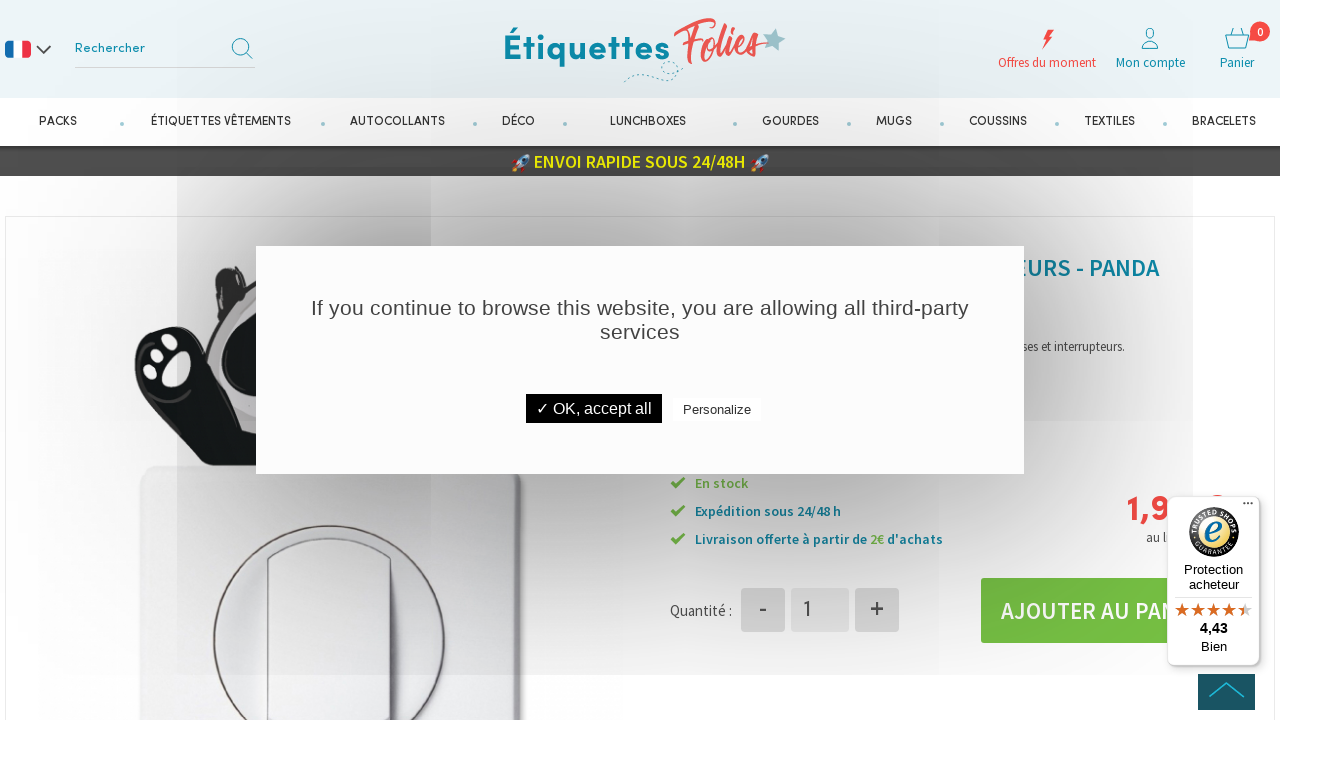

--- FILE ---
content_type: text/html; charset=UTF-8
request_url: https://www.etiquettes-folies.fr/art-stickers-prises-et-interrupteurs-panda-902.htm
body_size: 25014
content:
<!DOCTYPE HTML>
<html lang="FR"> 
<head>
    <title>Stickers Prises et Interrupteurs - Panda | Etiquettes Folies</title>
    <meta name="Description" content="Stickers Prises et Interrupteurs - Panda | Etiquettes Folies">
    <meta name="keywords" content=",Stickers pour Interrupteurs,Stickers Prises et Interrupteurs - Panda, ">
    <!--<meta http-equiv="Content-Type" content="text/html; charset=iso-8859-15">-->
    <meta http-equiv="Content-Type" content="text/html; charset=utf-8" />
    <meta name="identifier-url" content="https://www.etiquettes-folies.fr">
    <meta http-equiv="content-language" content="FR">
    <META NAME="LANGUAGE" CONTENT="FR">
    <meta name="author" content="Etiquettes Folies">
    <META NAME="COPYRIGHT" CONTENT="www.etiquettes-folies.fr">
    <meta name="robots" content="INDEX, FOLLOW, ALL">
    <meta http-equiv="PRAGMA" content="NO-CACHE">
    <META HTTP-EQUIV="imagetoolbar" CONTENT="no">
    <meta name="viewport" content="width=device-width, initial-scale=1, user-scalable=no" />
    

    <link rel="stylesheet" type="text/css" href="css-css/global.css?v=24012026_041" />
    <link rel="stylesheet" type="text/css" href="css-css/tabs.css?v=24012026_041" />
    <link rel="stylesheet" type="text/css" href="css-css/fonts.css?v=24012026_041" />
    <!-- <link rel="stylesheet" type="text/css" href="css-css/select2.css" /> -->
    <!-- <link rel="stylesheet" type="text/css" href="css-css/awesome_select.css" /> -->
    <link rel="stylesheet" href="css-css/fontello.css?v=24012026_041" />
    <link rel="stylesheet" href="css-css/animate.css?v=24012026_041" />
    <!--<link rel="stylesheet" href="css-css/font-awesome.min.css" />-->
    <link type="text/css" rel="stylesheet" href="https://stackpath.bootstrapcdn.com/bootstrap/4.4.1/css/bootstrap.min.css">

    <link rel="stylesheet" type="text/css" href="css-css/swiper.css?v=" />
    <script type="text/javascript" src="/javascripts/swiper.js?v="></script>

    <!-- <link rel="apple-touch-icon" sizes="57x57" href="template-apple-icon-57x57.png"> -->
    <!-- <link rel="apple-touch-icon" sizes="60x60" href="template-apple-icon-60x60.png"> -->
    <!-- <link rel="apple-touch-icon" sizes="72x72" href="template-apple-icon-72x72.png"> -->
    <!-- <link rel="apple-touch-icon" sizes="76x76" href="template-apple-icon-76x76.png"> -->
    <!-- <link rel="apple-touch-icon" sizes="114x114" href="template-apple-icon-114x114.png"> -->
    <!-- <link rel="apple-touch-icon" sizes="120x120" href="template-apple-icon-120x120.png"> -->
    <!-- <link rel="apple-touch-icon" sizes="144x144" href="template-apple-icon-144x144.png"> -->
    <!-- <link rel="apple-touch-icon" sizes="152x152" href="template-apple-icon-152x152.png"> -->
    <!-- <link rel="apple-touch-icon" sizes="180x180" href="template-apple-icon-180x180.png"> -->

    <meta name="msapplication-TileColor" content="#ffffff">
    <meta name="msapplication-TileImage" content="/ms-icon-144x144.png">
    <meta name="theme-color" content="#ffffff">


    <link href="/css-css_style.css?cache=05012023" rel="stylesheet" type="text/css">


    <link rel="stylesheet" type="text/css" href="css-css_mobile.css?cache=09012023" />
    
    
    
    <style type="text/css">
        #TB_ajaxWindowTitle{background:url(template-logo_etiquettes_folies.svg) no-repeat scroll top center;background-size:auto 54px;}
    </style>
    <script>
        GLOBAL_DEFAULT_TEXT = 'Mon écriture';
    </script>
	
    <script type="text/javascript" src="/javascripts/tarteaucitron_1.2/tarteaucitron.js"></script>
    <script type="text/javascript">
        tarteaucitron.init({
          "privacyUrl": "",
          "hashtag": "#tarteaucitron",
          "cookieName": "tarteaucitron",
          "orientation": "top",
          "showAlertSmall": false,
          "cookieslist": true,
          "adblocker": false,
          "AcceptAllCta" : true,
          "highPrivacy": false,
          "handleBrowserDNTRequest": false,
          "removeCredit": false,
          "moreInfoLink": true,
          "useExternalCss": false,
          "readmoreLink": "/cookiespolicy"
        });
    
        //GTM Consent V2
        tarteaucitron.user.multiplegtagUa = [];
        (tarteaucitron.job = tarteaucitron.job || []).push('multiplegtag');
    </script>
	
    <script SRC="include/fonctions.js?v=24012026_041" type="text/javascript"></script>
    <!--<script src="https://ajax.googleapis.com/ajax/libs/jquery/3.2.1/jquery.min.js"></script> -->
    <!--<script src="https://cdn.jsdelivr.net/npm/jquery-validation@1.17.0/dist/jquery.validate.min.js"></script>-->

    <script type="text/javascript" SRC="https://cdnjs.cloudflare.com/ajax/libs/jquery/1.7.2/jquery.min.js" charset="utf-8"></script>

    <script type="text/javascript" SRC="/javascripts/FR/jquery.validate.js" charset="utf-8"></script>
    <script type="text/javascript" SRC="/javascripts/jquery.selectbox-0.2.min.js" ></script>
    <script type="text/javascript" src="/javascripts/thickbox/thickboxV2010.js" ></script>
    <!-- <script type="text/javascript" src="/javascripts/thickbox/thickboxV2010.js" ></script> -->

    <script type="text/javascript" src="/javascripts/jquery.expander.js" defer></script>
    <script src="/javascripts/wow.js" type="text/javascript"></script>
    <script src="/javascripts/jQueryRotate.js" type="text/javascript" defer></script>
    <!-- <script src="/javascripts/pi.init.tab.js" type="text/javascript"></script> -->
    <!-- <script src="/javascripts/pi.tab.js" type="text/javascript"></script> -->
    <script src="/javascripts/lazyload/jquery.lazy.min.js" type="text/javascript"></script>
    <script src="/javascripts/lazyload/jquery.lazy.plugins.min.js" type="text/javascript"></script>







    <!--    <script>-->
<!--        var lazyLoadInstance = new LazyLoad({-->
<!--// Your custom settings go here-->
<!--        });-->
<!--    </script>-->

    <style type="text/css" media="all">@import "/javascripts/thickbox/thickbox.css";</style>
    <script SRC="js-fonctions.js?v=24012026_041" type="text/javascript"></script>
    <script SRC="commun.js?v=24012026_041" type="text/javascript"></script>
    <script SRC="/javascripts/FR/fonctionsbeta.js?v=24012026_041" type="text/javascript"></script>
    
    
    
    
    <script type="text/javascript" SRC="/javascripts/jquery/jquery.textfill.js" charset="utf-8"></script>

    <script SRC="article.js?v=24012026_041" type="text/javascript"></script>
    <link type="text/css" href="/javascripts/prettyPhoto/css/prettyPhoto.css" rel="stylesheet" media="screen" charset="utf-8">
    <script type="text/javascript" src="/javascripts/prettyPhoto/js/jquery.prettyPhoto.js" charset="utf-8"></script>
    
    
    
    
    
    <script type="text/javascript" SRC="/javascripts/vendor/ajaxq.js" defer></script>
    <script type="text/javascript" SRC="/javascripts/vendor/mustache.js" defer></script>
    <!--
    <script type="text/javascript" src="/javascripts/vendor/autocomplete.js" defer></script>
    -->
    <script>
        $(document).ready(function(e) {
            $('.popup-load').fadeIn();
            $('#bio_ep_close').click(function(){
                $('.popup-load').fadeOut();
            });
            $('#bio_ep_bg').click(function(){
                $('.popup-load').fadeOut();
            });
        });
    </script>
    <!-- Global site tag (gtag.js) - Google Ads: 764388311 -->
        <script async src="https://www.googletagmanager.com/gtag/js?id=AW-764388311"></script>
        <script> window.dataLayer = window.dataLayer || [];
        function gtag(){
            dataLayer.push(arguments);
        } gtag('js', new Date());
        gtag('config', 'AW-764388311'); </script>
    <script src="https://www.google.com/recaptcha/api.js?render=6LeMEKghAAAAAItGc6uuxN9VedFSHKsIZtwtbLf2"></script>
    <!-- Google tag (gtag.js) -->
    <script async src="https://www.googletagmanager.com/gtag/js?id=G-29F4KPEQZZ"></script>
    <script>
        window.dataLayer = window.dataLayer || [];
        function gtag(){
            dataLayer.push(arguments);
        }
        gtag('js', new Date());
        gtag('config', 'G-29F4KPEQZZ');
    </script>
    
	<script type="text/javascript" src="https://nar.etiquettes-folies.fr/js/na/na/u/a5941da105.js"></script>
</head>
<body class="page_article site_FR">
<script type="text/javascript">
KWKUniJS.ptag({
'zone' : 'product',
'productId' : '902',
'categoryId' : '264',
'gdpr_kwk' : '0'
});
</script>
<script type="text/javascript">
	(tarteaucitron.job = tarteaucitron.job || []).push('kwanko');
</script>
<!--- POPUP PERSO ---->
<!-- <div class="popup-load"> -->
<!-- <div id="bio_ep_bg" ></div> -->
<!-- <div id="bio_ep"> -->
<!-- <div id="bio_ep_close"><img src=" [data-uri]" ></div> -->
<!-- <div class="content_bio"> -->
<!-- <img src="template-smiley.png" class="imag_stic"> -->
<!-- <div class="conteneur_or"> -->
<!-- <div class="titre-administrable-popup">COVID19 Message Important</div>
<div class="texte-administrable-popup">En date du 17/03/2020 et faisant suite à l'annonce du gouvernement français de fermer tous les commerces "non essentiels", et incapables de faire face au manque de personnel sur les sites de production et de logistique, nous avons désactivé sur www.etiquettes-folies.fr les modes de paiement rendant impossible toute commande par les clients.
Concernant les commandes déjà expédiées avant cette date, elles ont bien été remise à la poste et vous serons livrées dans les meilleurs délais.
Nous vous remercions de votre confiance et de votre fidélité et espérons rapidement pouvoir répondre à nouveau à votre besoin. Toutes vos questions à contact@etiquettes-folies.fr
L'équipe de www.etiquettes-folies.fr</div> -->
<!-- <div class="affichage_codereduc"> -->
<!-- <!-- <img src="template-loader.gif"> -->
<!-- </div> -->
<!-- </div> -->
<!-- </div> -->
<!-- </div> -->
<!-- </div> -->

<div id="phraseadmin">
    
</div>

<section class="big_wrapper">

    <header class="header_body">

        <div class="header_sticky">
            <!-- Header -->
            <!-- <div class="top_header" -->
                 <!-- style="z-index: 99999;width: 100%;padding: 0 10px;max-height: 56px;color: #FFFFFF;top: 0;"> -->
                <!-- <div class="pi-section pi-no-padding "> -->
                    <!-- <div class="text-center text-xl-left admin_index"> -->
                        <!-- <div class="swiper-container texte_header_swiper"> -->
                            <!-- <div class="swiper-wrapper"> -->
                                <!-- <div class="swiper-slide">
<p style="text-align: center;"><span style="font-size:18px;"><span style="color:#ffff00;"><span style="font-family:Arial,Helvetica,sans-serif;"><strong><img alt="" src="/userfiles/www.etiquettes-folies.fr/images/fus%C3%A9e.png" style="width: 19px; height: 19px;" /></strong></span></span><span style="color:#33ff00;"><span style="font-family:Arial,Helvetica,sans-serif;"><strong>&nbsp;</strong></span></span><span style="font-family:Arial,Helvetica,sans-serif;"><strong>ENVOI RAPIDE SOUS 24/48H</strong></span><span style="color:#ffff00;"><span style="font-family:Arial,Helvetica,sans-serif;"><strong>&nbsp;<img alt="" src="/userfiles/www.etiquettes-folies.fr/images/fus%C3%A9e.png" style="width: 19px; height: 19px;" /></strong></span></span></span></p>
</div>

<div class="swiper-slide">
<p style="text-align: center;"><span style="font-size:18px;"><span style="color:#ffff00;"><span style="font-family:Arial,Helvetica,sans-serif;"><strong><img alt="" src="/userfiles/www.etiquettes-folies.fr/images/fus%C3%A9e.png" style="width: 19px; height: 19px;" /></strong></span></span><span style="color:#33ff00;"><span style="font-family:Arial,Helvetica,sans-serif;"><strong>&nbsp;</strong></span></span><span style="color:#ffff00;"><span style="font-family:Arial,Helvetica,sans-serif;"><strong>ENVOI RAPIDE SOUS 24/48H&nbsp;<img alt="" src="/userfiles/www.etiquettes-folies.fr/images/fus%C3%A9e.png" style="width: 19px; height: 19px;" /></strong></span></span></span></p>
</div>
 -->
                            <!-- </div> -->

                        <!-- </div> -->
                    <!-- </div> -->
                    <!-- <div class="list-langue visible-mobile-l"> -->
                        <!-- <div class="active-langue"><img src="template-lang_fr.png"></div> -->
                        <!-- <ul class="list-content-langue"> -->
                            <!-- <li><a href="#"><img src="template-lang_fr.png"></a></li> -->
                            <!-- <li><a href="https://www.labels-folies.co.uk/"  target="_blank"><img src="template-lang_en.jpg"></a></li> -->
                        <!-- </ul> -->
                    <!-- </div> -->
                <!-- </div> -->

            <!-- </div> -->

            <div class="pi-section pi-no-padding">
                
                <div class="list-langue hidden-mobile-l">
                    <div class="active-langue"><img src="template-lang_fr.png"></div>
                    <ul class="list-content-langue">
                        <li><a href="./"><img src="template-lang_fr.png"></a></li>
                        <li><a href="https://www.labels-folies.co.uk/" target="_blank"><img src="template-lang_en.jpg"></a></li>
                    </ul>
                </div>
                <header id="header">
                    <div class="pi-row menu_mobile_div">
                        <div class="menu_mobile_bloc"><a href="#" class="toggle_menu" title="Menu">
                            <span class="sprite-burger">
                                <svg version="1.1" xmlns="http://www.w3.org/2000/svg" xmlns:xlink="http://www.w3.org/1999/xlink" x="0px" y="0px" width="34px" height="25px" viewBox="0 0 34 25" enable-background="new 0 0 34 27" xml:space="preserve">
                                    <rect fill="#195463" width="34" height="2"></rect>
                                    <rect y="11" fill="#195463" width="34" height="2"></rect>
                                    <rect y="22" fill="#195463" width="34" height="2"></rect>
                                </svg>
                                
                            </span>
                            <span class='menu_mobile_span'>Menu</span></a></div>
                        <div class="pi-col-3xs-3 left_logo">
                            <div class="logo" >
                                <a href="./" title="Etiquettes Folies">
                                    
                                    <img src="template-logo_etiquettes_folies.svg"  alt="Etiquettes Folies" class="visible_logo" />
                                    <img src="template-logo_etiquettes_folies.svg" alt="Etiquettes Folies" class="hidden_logo"/>

                                </a>
                            </div>
                        </div>
                        <div class="pi-col-sm-5 pi-no-padding-left center_search">

                            <div class="left_search">

                                <div class="search_bottom">

                                    <div class="search_top">
                                        <form class="recherche" action="rechercher.htm" method="post" name="formHeaderRecherche">
                                            <input name="action" value="search" type="hidden">
                                            <input type="text" class="s_text txtSearch" name="qm"  placeholder="Rechercher">
                                            <input type="submit" class="s_submit" value="" />
                                        </form>
                                    </div>
                                    <!--div class="autocompletesearch-container"></div>
                                    <div class="autocompletesearch-border"></div-->

                                </div>
                            </div>
                        </div>
                        <div class="pi-col-sm-4  pi-no-padding  right_bloc_head">
                            <div class="other_link_top">
                                <a href="cat-tous-nos-produits-personnalisables-258.htm" class="offer_link" title="Offres du moment"><strong class="sprite-offer"></strong><span class="lib_other">Offres du moment</span></a>
                                <a href="client.php" class="compte_link" title="Mon compte"><strong class="sprite-compte"></strong><span class="lib_other">Mon compte</span></a>
                                <!--
                                <a href="client.htm?action=favoris" class="compte_link" title="Mes favoris"><strong class="sprite-favoris"></strong><span class="lib_other">Mes favoris</span></a>
                                -->

                                <a href="cde1.php" id="contenuPanierCommun" class="panier_link" title="Panier">
                                    <strong class="sprite-panier"><em class="nbre_panier"><span>0</span></em></strong>
                                    <span class="lib_other">Panier</span>
                                </a>
                                <div class="clear"></div>
                            </div>
                        </div>

                    </div>
                </header>
            </div>

            <!-- Nav -->
            <nav class="navigation">
                <span class="span_menu_mob">MENU</span>
                <a href="#" class="close_menu_mob"><i class="icon-cancel"></i></a>
                <div class="pi-section pi-no-padding" style="position:static;">
                    <div class="menu">
                        <ul class="onglets">
                            <li class="navItem li_165">
                                <a href="cat-packs-164.htm" class="navLink" title=""><span>Packs</span></a>
                                <div class="subMenu" style="display: none;">
                                    <div class="sub_menu_top">
                                        <div class="pi-section pi-no-padding">
                                            <div class="ss_categ_l">
                                                <ul class="ss_onglet scrollPerso max_100">
                                                    <li class="ss_menu_nav"><a href="pack-le-mini-pack-10.htm" title="Le Mini Pack">Le Mini Pack</a></li><li class="ss_menu_nav"><a href="pack-le-pack-creche-maternelle-6.htm" title="Le Pack Crèche / Maternelle">Le Pack Crèche / Maternelle</a></li><li class="ss_menu_nav"><a href="pack-le-pack-ecole-4.htm" title="Le Pack École">Le Pack École</a></li><li class="ss_menu_nav"><a href="pack-le-pack-autocollants-objets-12.htm" title="Le Pack Autocollants Objets">Le Pack Autocollants Objets</a></li><li class="ss_menu_nav"><a href="pack-le-pack-colonie-de-vacances-8.htm" title="Le Pack Colonie de Vacances">Le Pack Colonie de Vacances</a></li><li class="ss_menu_nav"><a href="pack-le-pack-ehpad-seniors-maison-de-retraite-9.htm" title="Le Pack Ehpad / Seniors / Maison de retraite">Le Pack Ehpad / Seniors / Maison de retraite</a></li><li class="ss_menu_nav"><a href="pack-le-pack-ski-neige-13.htm" title="Le Pack Ski / Neige">Le Pack Ski / Neige</a></li>
                                                </ul>

                                            </div>

                                        </div>
                                    </div>
                                </div>
                            </li>
                            <li class="navItem li_103">
                                <a href="cat-etiquettes-vetements-103.htm" title="Étiquettes vêtements"  class="navLink" ><span>Étiquettes vêtements</span></a>
                                <div class="subMenu" style="display: none;">
                                    <div class="sub_menu_top">
                                        <div class="pi-section pi-no-padding">
                                            <div class="ss_categ_l">
                                                <div class="titre_categ_ss"></div>
                                                <ul class="ss_onglet scrollPerso max_100">
                                                    <li class="ss_menu_nav"> <a href="cat-etiquettes-thermocollantes-pour-vetements-104.htm" title="Étiquettes thermocollantes pour vêtements">Étiquettes thermocollantes pour vêtements</a></li><li class="ss_menu_nav"> <a href="cat-etiquettes-autocollantes-pour-vetements-120.htm" title="Étiquettes autocollantes pour vêtements">Étiquettes autocollantes pour vêtements</a></li><li class="ss_menu_nav"> <a href="cat-etiquettes-autocollantes-pour-chaussures-121.htm" title="Étiquettes autocollantes pour chaussures">Étiquettes autocollantes pour chaussures</a></li>
                                                </ul>
                                            </div>
                                        </div>
                                    </div>
                                </div>
                            </li><li class="navItem li_107">
                                <a href="cat-autocollants-107.htm" title="Autocollants"  class="navLink" ><span>Autocollants</span></a>
                                <div class="subMenu" style="display: none;">
                                    <div class="sub_menu_top">
                                        <div class="pi-section pi-no-padding">
                                            <div class="ss_categ_l">
                                                <div class="titre_categ_ss"></div>
                                                <ul class="ss_onglet scrollPerso max_100">
                                                    <li class="ss_menu_nav"> <a href="cat-autocollants-pour-objets-et-ecole-122.htm" title="Autocollants pour objets et école">Autocollants pour objets et école</a></li><li class="ss_menu_nav"> <a href="cat-etiquettes-autocollantes-adresse-123.htm" title="Étiquettes autocollantes adresse">Étiquettes autocollantes adresse</a></li>
                                                </ul>
                                            </div>
                                        </div>
                                    </div>
                                </div>
                            </li><li class="navItem li_262">
                                <a href="cat-deco-262.htm" title="Déco"  class="navLink" ><span>Déco</span></a>
                                <div class="subMenu" style="display: none;">
                                    <div class="sub_menu_top">
                                        <div class="pi-section pi-no-padding">
                                            <div class="ss_categ_l">
                                                <div class="titre_categ_ss"></div>
                                                <ul class="ss_onglet scrollPerso max_100">
                                                    <li class="ss_menu_nav"> <a href="cat-papier-peint-263.htm" title="Papier peint">Papier peint</a></li><li class="ss_menu_nav"> <a href="cat-affiches-posters-de-naissance-personnalisables-266.htm" title="Affiches / Posters de Naissance Personnalisables">Affiches / Posters de Naissance Personnalisables</a></li><li class="ss_menu_nav"> <a href="cat-affiches-posters-prenom-personnalisables-267.htm" title="Affiches / Posters Prénom Personnalisables">Affiches / Posters Prénom Personnalisables</a></li><li class="ss_menu_nav"> <a href="cat-stickers-pour-interrupteurs-264.htm" title="Stickers pour Interrupteurs">Stickers pour Interrupteurs</a></li><li class="ss_menu_nav"> <a href="cat-stickers-toise-pour-mesure-enfants-268.htm" title="Stickers Toise pour Mesure Enfants">Stickers Toise pour Mesure Enfants</a></li>
                                                </ul>
                                            </div>
                                        </div>
                                    </div>
                                </div>
                            </li><li class="navItem li_108">
                                <a href="cat-lunchboxes-108.htm" title="Lunchboxes"  class="navLink" ><span>Lunchboxes</span></a>
                                <div class="subMenu" style="display: none;">
                                    <div class="sub_menu_top">
                                        <div class="pi-section pi-no-padding">
                                            <div class="ss_categ_l">
                                                <div class="titre_categ_ss"></div>
                                                <ul class="ss_onglet scrollPerso max_100">
                                                    <li class="ss_menu_nav"> <a href="cat-lunch-boxes-enfants-personnalisables-147.htm" title="Lunch boxes enfants personnalisables">Lunch boxes enfants personnalisables</a></li><li class="ss_menu_nav"> <a href="cat-lunch-boxes-unies-sans-personnalisation-153.htm" title="Lunch boxes unies sans personnalisation">Lunch boxes unies sans personnalisation</a></li><li class="ss_menu_nav"> <a href="cat-sacs-personnalisables-pour-lunch-boxes-148.htm" title="Sacs personnalisables pour lunch boxes">Sacs personnalisables pour lunch boxes</a></li>
                                                </ul>
                                            </div>
                                        </div>
                                    </div>
                                </div>
                            </li><li class="navItem li_109">
                                <a href="cat-gourdes-109.htm" title="Gourdes"  class="navLink" ><span>Gourdes</span></a>
                                <div class="subMenu" style="display: none;">
                                    <div class="sub_menu_top">
                                        <div class="pi-section pi-no-padding">
                                            <div class="ss_categ_l">
                                                <div class="titre_categ_ss"></div>
                                                <ul class="ss_onglet scrollPerso max_100">
                                                    <li class="ss_menu_nav"> <a href="cat-gourdes-isothermes-personnalisables-350-ml-149.htm" title="Gourdes isothermes personnalisables 350 ml">Gourdes isothermes personnalisables 350 ml</a></li><li class="ss_menu_nav"> <a href="cat-gourdes-isothermes-750-ml-150.htm" title="Gourdes isothermes 750 ml">Gourdes isothermes 750 ml</a></li><li class="ss_menu_nav"> <a href="cat-accessoires-pour-gourdes-isothermes-350-ml-151.htm" title="Accessoires pour gourdes isothermes 350 ml">Accessoires pour gourdes isothermes 350 ml</a></li>
                                                </ul>
                                            </div>
                                        </div>
                                    </div>
                                </div>
                            </li><li class="navItem li_132">
                                <a href="cat-mugs-132.htm" title="Mugs"  class="navLink" ><span>Mugs</span></a>
                                
                            </li><li class="navItem li_166">
                                <a href="cat-coussins-166.htm" title="Coussins"  class="navLink" ><span>Coussins</span></a>
                                
                            </li><li class="navItem li_155">
                                <a href="cat-textiles-155.htm" title="Textiles"  class="navLink" ><span>Textiles</span></a>
                                <div class="subMenu" style="display: none;">
                                    <div class="sub_menu_top">
                                        <div class="pi-section pi-no-padding">
                                            <div class="ss_categ_l">
                                                <div class="titre_categ_ss"></div>
                                                <ul class="ss_onglet scrollPerso max_100">
                                                    <li class="ss_menu_nav"> <a href="cat-trousses-20x11-cm-personnalisables-270.htm" title="Trousses 20x11 cm personnalisables">Trousses 20x11 cm personnalisables</a></li><li class="ss_menu_nav"> <a href="cat-sacs-a-ficelles-personnalisables-260.htm" title="Sacs à ficelles personnalisables">Sacs à ficelles personnalisables</a></li><li class="ss_menu_nav"> <a href="cat-tote-bags-personnalisables-261.htm" title="Tote bags personnalisables">Tote bags personnalisables</a></li><li class="ss_menu_nav"> <a href="cat-sacs-de-paques-personnalisables-162.htm" title="Sacs de Pâques personnalisables">Sacs de Pâques personnalisables</a></li><li class="ss_menu_nav"> <a href="cat-sacs-d-halloween-personnalisables-163.htm" title="Sacs d'Halloween personnalisables">Sacs d'Halloween personnalisables</a></li>
                                                </ul>
                                            </div>
                                        </div>
                                    </div>
                                </div>
                            </li><li class="navItem li_110">
                                <a href="cat-bracelets-110.htm" title="Bracelets"  class="navLink" ><span>Bracelets</span></a>
                                
                            </li>
                            <li class="navItem visible_980"><a href="client.php" title="Mon compte"  class="navLink" ><i class="icon-users"></i> Mon compte</a></li>
                        </ul>
                        <div class="clear"></div>
                    </div>
                </div>
            </nav>
            <div class="top_header"
                 style="position: relative; z-index: 0;width: 100%;padding: 0 10px;max-height: 56px;color: #FFFFFF;top: 0; background-color: #4f4f4f;">
                <div class="pi-section pi-no-padding ">
                    <div class="text-center text-xl-left admin_index">
                        <div class="swiper-container texte_header_swiper">
                            <div class="swiper-wrapper">
                                <div class="swiper-slide">
<p style="text-align: center;"><span style="font-size:18px;"><span style="color:#ffff00;"><span style="font-family:Arial,Helvetica,sans-serif;"><strong><img alt="" src="/userfiles/www.etiquettes-folies.fr/images/fus%C3%A9e.png" style="width: 19px; height: 19px;" /></strong></span></span><span style="color:#33ff00;"><span style="font-family:Arial,Helvetica,sans-serif;"><strong>&nbsp;</strong></span></span><span style="font-family:Arial,Helvetica,sans-serif;"><strong>ENVOI RAPIDE SOUS 24/48H</strong></span><span style="color:#ffff00;"><span style="font-family:Arial,Helvetica,sans-serif;"><strong>&nbsp;<img alt="" src="/userfiles/www.etiquettes-folies.fr/images/fus%C3%A9e.png" style="width: 19px; height: 19px;" /></strong></span></span></span></p>
</div>

<div class="swiper-slide">
<p style="text-align: center;"><span style="font-size:18px;"><span style="color:#ffff00;"><span style="font-family:Arial,Helvetica,sans-serif;"><strong><img alt="" src="/userfiles/www.etiquettes-folies.fr/images/fus%C3%A9e.png" style="width: 19px; height: 19px;" /></strong></span></span><span style="color:#33ff00;"><span style="font-family:Arial,Helvetica,sans-serif;"><strong>&nbsp;</strong></span></span><span style="color:#ffff00;"><span style="font-family:Arial,Helvetica,sans-serif;"><strong>ENVOI RAPIDE SOUS 24/48H&nbsp;<img alt="" src="/userfiles/www.etiquettes-folies.fr/images/fus%C3%A9e.png" style="width: 19px; height: 19px;" /></strong></span></span></span></p>
</div>

                            </div>
                        </div>
                    </div>
                    <div class="list-langue visible-mobile-l">
                        <div class="active-langue"><img src="template-lang_fr.png"></div>
                        <ul class="list-content-langue">
                            <li><a href="#"><img src="template-lang_fr.png"></a></li>
                            <li><a href="https://www.labels-folies.co.uk/"  target="_blank"><img src="template-lang_en.jpg"></a></li>
                        </ul>
                    </div>
                </div>
            </div>
            <div class="menu_mob_overlay"></div>
        </div>
    </header>
    <div id="contenupage" class="page_content">
	<link rel="stylesheet" type="text/css" href="css-css/select2.css" />
    <link rel="stylesheet" type="text/css" href="css-css/awesome_select.css" />
	
	
	<script type="text/javascript" SRC="/javascripts/awesome_select.js" ></script>
    <script type="text/javascript" SRC="/javascripts/jquery.select2.js" ></script>
	<script type="text/javascript" src="/javascripts/thickbox/thickboxV2010.js" ></script>
	
	
	<link rel="stylesheet" type="text/css" href="css-css/tabs.css?123" />
	<style type="text/css">body:not(.not-relative) .big_wrapper{position: relative;z-index: 10}</style>
	
	<script>
		$(document).ready(function(e) {

			lib_mob=$('.txt_addm').text();
			if(lib_mob!=""){
		  	 /*$('.ar_simple_lib').children('.titre_pack2').find('h1').text(lib_mob)*/
		   
		   }
		   else{ 
			    $('.no_p').css('padding','0');
			    $('.pack_descr_mobile').addClass('d-none');
			}
			
			var msie6 = $.browser == 'msie' && $.browser.version < 7;

			if (!msie6) {
				var top = $('.navigation').offset().top - parseFloat($('.navigation').css('margin-top').replace(/auto/, 0));
				 $("a[rel^='prettyPhoto']").prettyPhoto({
				 

				    callback: function(){
				    	
				    	$(window).scroll(function (event) {
							// what the y position of the scroll is
							var y = $(this).scrollTop();

							// whether that's below the form
							if (y > top) {
								// if so, ad the fixed class
								$('.header_sticky').addClass('headerFixed');
								$('.big_wrapper').addClass('padding_body');
							} else {
								// otherwise remove it
								$('.header_sticky').removeClass('headerFixed');
								$('.big_wrapper').removeClass('padding_body');
							}
						});
				    }
				  });
			}

		});
	</script> 
    <div class="pi-section pi-no-padding ">
    	<div class="d-none"><div class="arianeBox"><a href="/" rel="home"><span>Etiquettes Folies</span></a> > <span><a href="cat-deco-262.htm"><span>Déco</span></a> > <a href="cat-stickers-pour-interrupteurs-264.htm"><span>Stickers pour Interrupteurs</span></a> > </span><strong>Stickers Prises et Interrupteurs - Panda</strong></div></div>
        <div class="visible_640 ar_simple_lib pack_descr_mobile">
            <div class="titre_pack2 no_p">
                <h1 >Stickers Prises et Interrupteurs - Panda</h1>
				<!-- <div class="apartir-mobile"> -->
					<!-- &Agrave; partir de -->
				<!-- </div> -->
				<div class="prix_pack d-flex justify-content-between align-items-center mt-1">
                    <!-- <div class="apartir">&Agrave; partir de</div> -->
                    <div><strong>4,9<em class="symbol_mon">&euro;</em></strong><div class="livr_gratuite color_vert2 d-inline-block">Livraison gratuite</div></div>
                    
                    <div class=" has-avis"> 
                        <span style="background: none;">
                            <div  id="afficheNoteMobile"></div>
                            <script type="text/javascript" src="//widgets.trustedshops.com/reviews/tsSticker/tsProductStickerSummary.js"></script>
                            <script>
                                var summaryBadges = new productStickerSummary();
                                summaryBadges.showSummary({
                                    'tsId': 'X0FBFCC2F21146F448927FD5DC21585B7',
                                    'sku': ['PRINT-INTER-080'],
                                    'element': '#afficheNoteMobile',
                                    'starColor' : '#FFDC0F',
                                    'starSize' : '14px',
                                    'fontSize' : '12px',
                                    'showRating' : 'false',
                                    'scrollToReviews': 'false',
                                    'enablePlaceholder' : 'false',
                                });
                            </script>
                        </span>
                    </div>
                </div>
            </div>
        </div>
		<div id="contenuArticle">
			<script>console.log(0)</script><script>console.log()</script><script>console.log(902)</script><script src="/javascripts/pi.init.tab.js" type="text/javascript"></script>
<script src="/javascripts/pi.tab.js" type="text/javascript"></script>
<div class="arianeBox"><a href="/" rel="home"><span>Etiquettes Folies</span></a> > <span><a href="cat-deco-262.htm"><span>Déco</span></a> > <a href="cat-stickers-pour-interrupteurs-264.htm"><span>Stickers pour Interrupteurs</span></a> > </span><strong>Stickers Prises et Interrupteurs - Panda</strong></div>
<div class="produit contenuArticle arti_simple_et">
    <div class="shadow_page shad_art_s first_shad">
        <div class="art_detail bg_white  border-perso-s">
            <div class="txt_lib">Stickers Prises et Interrupteurs - Panda</div>
            <div class="art_top_desc visible_767">
                <h1 class="titre_article_art text-center">Stickers Prises et Interrupteurs - Panda</h1>
                <script type="application/ld+json">
                    {
                      "@context" : "http://schema.org",
                      "@type" : "Product",
                      "name" : "Stickers Prises et Interrupteurs - Panda",
                      "url" : "https://www.etiquettes-folies.fr/art-stickers-prises-et-interrupteurs-panda-902.htm",
                      "image" : "",
                      "offers" : {
                        "@type" : "Offer",
                        "price" : "1.90",
                        "availability": "http://schema.org/InStock",
                        "priceCurrency": "EUR"
                      }
                    }
                    </script>
                <div class="d-flex justify-content-between align-items-center mt-1 text-left">
                    <h2 style="margin: 0;" class="ref_art ref_left">
                        PRINT-INTER-080
                    </h2>
                    <span>
                        <div id="afficheNote2mob"></div>
                        <script type="text/javascript" src="//widgets.trustedshops.com/reviews/tsSticker/tsProductStickerSummary.js"></script>
                        <script>
                            var summaryBadge = new productStickerSummary();
                            summaryBadge.showSummary({
                                'tsId': 'X0FBFCC2F21146F448927FD5DC21585B7',
                                'sku': ['PRINT-INTER-080'],
                                'element': '#afficheNote2mob',
                                'starColor' : '#FF9F06',
                                'starSize' : '14px',
                                'fontSize' : '12px',
                                'showRating' : 'false',
                                'scrollToReviews': 'false',
                                'enablePlaceholder' : 'true',
                            });
                        </script>
                    </span>
                </div>
            </div>
            <div class="produit_g article_left">
                <div class="produit_ima big_img">
                    <a href="/ar-stickers-prises-et-interrupteurs-panda-902.jpg" title="" class="prettyPhoto test" rel="prettyPhoto[galArt]"><img src="/ar-stickers-prises-et-interrupteurs-panda-902.jpg" id="big" title=""></a>
                </div>
                <div class="content_image_supp">
                    <div class="supp-prev opacity_hover"></div>
                    <div class="supp-next opacity_hover"></div>
                    <div class="art_img_content swiper-container">
                        <div class="little_imag_art swiper-wrapper">
                            
                            <div class="img_bit_art swiper-slide">
                                <a href="ori--902.jpg" onmouseover="changeImgAnnonce2('ar-stickers-prises-et-interrupteurs-panda-902.jpg');" onmouseout="changeImgAnnonce2('ar-stickers-prises-et-interrupteurs-panda-902.jpg');" title="Stickers Prises et Interrupteurs - Panda" class="prettyPhoto" rel="prettyPhoto[galArt]" ><img src="sup-stickers-prises-et-interrupteurs-panda-902.jpg" alt="Stickers Prises et Interrupteurs - Panda"></a>
                            </div>
                            
                        </div>
                        <div class="swiper-pagination"></div>
                    </div>
                </div>
            </div>
            <div class="produit_d article_right simple_art_d">
                <div class="art_top_desc hidden_767">
                    <h1 class="titre_article_art ">Stickers Prises et Interrupteurs - Panda</h1>
                    <script type="application/ld+json">
                    {
                      "@context" : "http://schema.org",
                      "@type" : "Product",
                      "name" : "Stickers Prises et Interrupteurs - Panda",
                      "url" : "https://www.etiquettes-folies.fr/art-stickers-prises-et-interrupteurs-panda-902.htm",
                      "image" : "",
                      "offers" : {
                        "@type" : "Offer",
                        "price" : "1.90",
                        "availability": "http://schema.org/InStock",
                        "priceCurrency": "EUR"
                      }
                    }
                    </script>
                    <!--<div class="pi-text-left avis_article"><img src="template-etoile4.png" alt="" /></div>-->
                    <h2 style="margin: 0;" class="ref_art ref_left">
                        PRINT-INTER-080
                    </h2>
                    <span>
                        <div id="afficheNote2" style="margin-top: 10px;"></div>
                        <script type="text/javascript" src="//widgets.trustedshops.com/reviews/tsSticker/tsProductStickerSummary.js"></script>
                        <script>
                            var summaryBadge = new productStickerSummary();
                            summaryBadge.showSummary({
                                'tsId': 'X0FBFCC2F21146F448927FD5DC21585B7',
                                'sku': ['PRINT-INTER-080'],
                                'element': '#afficheNote2',
                                'starColor' : '#FFDC0F',
                                'starSize' : '16px',
                                'fontSize' : '12px',
                                'showRating' : 'false',
                                'scrollToReviews': 'false',
                                'enablePlaceholder' : 'true',
                            });
                        </script>
                    </span>
                    <div class="descr_art">
                        <script type="text/javascript">
                            $(function () {
                                $('.lim_descr').expander({
                                    slicePoint: 350,
                                    expandText: '<a href="#" title="" class="descr_comp"><span class="reduc_descr"> &gt; Lire + </span></a>',
                                    userCollapseText: '<span class="reduc_descr"> - R&eacute;duire </span>'
                                });

                                scrollToDescription();
                                /*if($('.lim_descr').children('.summary').length<1){
                                    $('.lim_descr').next('a').hide();
                                }*/
                            });
                            function scrollToDescription(){
                                $('.descr_comp').click(function (e) {
                                    e.preventDefault();
                                    if ($(window).width() > 1023) {
                                        $("html, body").animate({
                                            scrollTop: $(".tab_desc-article").offset().top - 120
                                        }, 600);
                                        console.log('cond1');
                                    }
                                    else{
                                        $("html, body").animate({
                                            scrollTop: $(".tab_desc-article").offset().top - 35
                                        }, 600);
                                        console.log('cond2');
                                    }
                                    return false;
                                });
                            }

                            function verifCaracteristique()
                            {
                                var bVerifCaracterisitque = true ;
                                console.log('ici verif caract') ;
                                if($('#mesureTemp902'))
                                {
                                    var indexInputRequired = -1;
                                    var bAjoutPanier = true ;


                                    $('.input_box_forme').each(function(){
                                        if($(this).attr('data-obligatoire') == '1' && $(this).val() == '')
                                        {
                                            var zElementId = $(this).attr('id') ;
                                            var tzElementId = zElementId.split('input_box') ;
                                            var iFormeElementId = tzElementId[1] ;
                                            $('#erreur_input_box_forme' + iFormeElementId).slideDown() ;
                                            $('#erreur_input_box_forme' + iFormeElementId).html('Cette ligne de texte est obligatoire') ;
                                            bVerifCaracterisitque = false ;

                                            if(indexInputRequired == -1) {
                                                // recuperer l'index du premier element vide
                                                indexInputRequired = $('.input_txt_p').index($(this));
                                            }
                                            bAjoutPanier = false ;
                                        }
                                        if($(this).val() == 'Mon écriture' || $(this).val() == 'Texte' || $(this).val() == 'EF'){
                                            var zElementId = $(this).attr('id') ;
                                            var tzElementId = zElementId.split('input_box') ;
                                            var iFormeElementId = tzElementId[1] ;
                                            $('#erreur_input_box_forme' + iFormeElementId).slideDown() ;
                                            $('#erreur_input_box_forme' + iFormeElementId).html('Cette ligne de texte est obligatoire') ;
                                            bVerifCaracterisitque = false ;

                                            if(indexInputRequired == -1) {
                                                // recuperer l'index du premier element vide
                                                indexInputRequired = $('.input_txt_p').index($(this));
                                            }
                                            bAjoutPanier = false ;
                                        }

                                        if(!bAjoutPanier){
                                            var offsetTop = $('.input_txt_p').eq( indexInputRequired ).offset().top;
                                            $('html, body').animate({
                                                scrollTop: offsetTop - 200
                                            }, 300);
                                            return false ;
                                        }
                                    }) ;
                                }
                                return bVerifCaracterisitque ;
                            }
                        </script>
                        <div class="lim_descr"><p>D&eacute;corez la chambre de vos enfants avec nos jolis stickers pour prises et interrupteurs.</p>

<p>Simple et rapide &agrave; poser</p>

<p>S&#39;enl&egrave;ve sans traces de colle</p>
</div>
                    </div>
                </div>

                <div class="lien_panier_art"  id="refcontenu">
                    <div id="formulaire">
                        <form name="formuadd" action="" method="post" enctype="multipart/form-data" >
                            <input type="hidden" id="artid" name="artid" value="902">
                            <input type="hidden" name="action" value="addpanier">

                            

                            

                            <div class="top_art">
                                <div class="other_art_carat color-bleu">
                                    <div><strong class="en_stock span_etat "><strong class="color_vert2">En stock </strong></strong></div>
                                    <div><strong>Expédition sous 24/48 h</strong></div>
                                    
                                    
                                    <div class="livr_gratuite_ color_vert2_"><strong>livraison offerte à partir de <strong class="color_vert2">2&euro;</strong> d'achats</strong></div>
                                </div>
                                <div class="prix_art_pan">
                                    <strong class="article_promo">1,90 &euro;</strong> <span class="article_normal">au lieu de <span class="line_through">4,90&euro;</span></span>
                                    

                                    
                                    
                                    <div class="livr_gratuite_ color_vert2_"><strong>livraison offerte à partir de <strong class="color_vert2">2&euro;</strong> d'achats</strong></div>
                                    <input type="hidden" name="prix" value="0.00" >
                                </div>

                            </div>
                            <script type="text/javascript">
                                /* $(function(){
                                     $('.qte_moins').click(function(){
                                         if($('.input_qte').val()>0)
                                         {
                                             $('.input_qte').val(parseInt($('.input_qte').val())-1) ;
                                         }
                                     });
                                     $('.qte_plus').click(function(){

                                         $('.input_qte').val(parseInt($('.input_qte').val())+1) ;
                                     });
                                 });*/
                            </script>
                            <div class="content_btn_panier">
                                <div class="quantite-art my-md-3 mt-3 mb-5">
                                    <div class="art_qte_ art-qte d-flex align-items-center">
                                        <label>Quantité :</label>
                                        <div class="contenu_qte_art_ contenu-qte-art">
                                            <div class="qte_panier_ qte-panier d-flex">
                                                <a class="qte-moins "  title=""  href="Javascript:afficherArticle('902', 'enleve1', '1');" title=""><img alt="-" src=" [data-uri]"  class="d-none">-</a>
                                                <input class="input_qte inputqte "  name="qte" id="qte" value="1" type="text">
                                                <a class="qte-plus " title="" href="Javascript:afficherArticle('902', 'ajoute1', '1');" title=""><img alt="+" src="[data-uri]" class="d-none">+</a>

                                            </div>
                                        </div>

                                    </div>
                                </div>
                                <div class="btn_panier_content"><button type="submit" class="btn_panier btn_add_panier"><span><b>Ajouter au panier</b></span></button></div>
                                <div class="clear"></div>
                            </div>
                            <div class="clear"></div>
                        </form>
                        

                    </div>
                </div>
            </div>
            <div class="clear"></div>
        </div>
    </div>
    <!-- tableau supplémentaire -->
    <div id="tab_dcaracteristique"></div>
    <!-- <div class="shadow_page  shad_art_s second_shad"> -->


    <div class="art_complementaire conseil-complement pt-md-5 pt-3  mt-md-4">
        <h2 style="margin: 0;padding: 0px!important;" class="titre_categ_content  no-after-bi"><strong>Découvrez nos autres produits</strong></h2>
        <br>
        <br>
        <div class="swiper-container top_complement">

            <div class="swiper-wrapper pack_wrapper_i">

                <!-- <div class="packi-prev opacity_hover"></div> -->
                <!-- <div class="packi-next opacity_hover"></div> -->

                
                <div class="espace-s swiper-slide ">
                    <div class='shadow_article-s'>
                        <div class="article_bit art-complement-s">
                            <a href="cat-lunch-boxes-bento-108.htm"  title="Lunch boxes - Bento">
                                <img src="categibr-lunch-boxes-bento-108.jpg" alt="Lunch boxes - Bento">
                                <h3 class="titre_article"><span>Lunch boxes - Bento</span></h3>
                                <div class='prix_article' >
                                    <strong class="prix_promo"><span>&Agrave; partir de </span>16,90 €</strong>
                                </div>
                                <div class="pi-text-center d-none"><span class='continu_achatt_cross'>Je découvre</span></div>
                            </a>
                        </div>
                    </div>
                </div>
                <div class="espace-s swiper-slide "  >
                    <div class='shadow_article-s'>
                        <div class="article_bit art-complement-s">
                            <a href="cat-gourdes-isothermes-109.htm"  title="Gourdes isothermes">
                                <img src="categibr-gourdes-isothermes-109.jpg" alt="Gourdes isothermes">
                                <h3 class="titre_article"><span>Gourdes isothermes</span></h3>
                                <div class='prix_article'>
                                    <strong class="prix_promo"><span>&Agrave; partir de </span>19,90 €</strong>
                                </div>
                                <div class="pi-text-center d-none"><span class="continu_achatt_cross">Je découvre</span></div>
                            </a>
                        </div>
                    </div>
                </div>
                <div class="espace-s swiper-slide ">
                    <div class='shadow_article-s'>
                        <div class="article_bit art-complement-s">
                            <a href="cat-mugs-personnalises-132.htm"  title="Mugs personnalisés">
                                <img src="categibr-mugs-personnalises-132.jpg" alt="Mugs personnalisés">
                                <h3 class="titre_article"><span>Mugs personnalisés</span></h3>
                                <div class='prix_article'>
                                    <strong class="prix_promo"><span>&Agrave; partir de </span>6,90 €</strong>
                                </div>
                                <div class="pi-text-center d-none"><span class="continu_achatt_cross">Je découvre</span></div>
                            </a>
                        </div>
                    </div>
                </div>
                <div class="espace-s swiper-slide ">
                    <div class='shadow_article-s'>
                        <div class="article_bit art-complement-s">
                            <a href="cat-coussins-sequins-166.htm"  title="Coussins sequins">
                                <img src="categibr-coussins-sequins-166.jpg" alt="Coussins sequins">
                                <h3 class="titre_article"><span>Coussins sequins</span></h3>
                                <div class='prix_article'>
                                    <strong class="prix_promo"><span>&Agrave; partir de </span>15,90 €</strong>
                                </div>
                                <div class="pi-text-center d-none"><span class="continu_achatt_cross">Je découvre</span></div>
                            </a>
                        </div>
                    </div>
                </div>
                <div class="espace-s swiper-slide "  >
                    <div class='shadow_article-s'>
                        <div class="article_bit art-complement-s">
                            <a href="cat-bracelets-d-identifications-110.htm"  title="Bracelets d'identifications">
                                <img src="categibr-bracelets-d-identifications-110.jpg" alt="Bracelets d'identifications">
                                <h3 class="titre_article" style="max-width: 120px;"><span>Bracelets d'identifications</span></h3>
                                <div class='prix_article'>
                                    <strong class="prix_promo"><span>&Agrave; partir de </span>3,90 €</strong>
                                </div>
                                <div class="pi-text-center d-none"><span class="continu_achatt_cross">Je découvre</span></div>
                            </a>
                        </div>
                    </div>
                </div>
                <div class="espace-s swiper-slide "  >
                    <div class='shadow_article-s'>
                        <div class="article_bit art-complement-s">
                            <a href="cat-sacs-et-totes-bags-148.htm"  title="Sacs et Totes bags">
                                <img src="categibr-sacs-et-totes-bags-148.jpg" alt="Sacs et Totes bags">
                                <h3 class="titre_article"><span>Sacs et Totes bags</span></h3>
                                <div class='prix_article'>
                                    <strong class="prix_promo"><span>&Agrave; partir de </span>7,90 €</strong>
                                </div>
                                <div class="pi-text-center d-none"><span class="continu_achatt_cross">Je découvre</span></div>
                            </a>
                        </div>
                    </div>
                </div>
                <div class="espace-s swiper-slide ">
                    <div class="shadow_article-s">
                        <div class="article_bit art-complement-s">
                            <a href="cat-sacs-de-paques-162.htm"  title="Sacs de Paques">
                                <img src="categibr-sacs-de-paques-162.jpg" alt="Sacs de Paques">
                                <h3 class="titre_article"><span>Sacs de Paques</span></h3>
                                <div class='prix_article'>
                                    <strong class="prix_promo"><span>&Agrave; partir de </span>7,90 €</strong>
                                </div>
                                <div class="pi-text-center d-none"><span class="continu_achatt_cross">Je découvre</span></div>
                            </a>
                        </div>
                    </div>
                </div>
                <div class="espace-s swiper-slide">
                    <div class="shadow_article-s">
                        <div class="article_bit art-complement-s">
                            <a href="cat-sacs-d-halloween-163.htm"  title="Sacs d'Halloween">
                                <img src="categibr-sacs-d-halloween-163.jpg" alt="Sacs d'Halloween">
                                <h3 class="titre_article"><span>Sacs d'Halloween</span></h3>
                                <div class='prix_article'>
                                    <strong class="prix_promo"><span>&Agrave; partir de </span>7,90 €</strong>
                                </div>
                                <div class="pi-text-center d-none"><span class="continu_achatt_cross">Je découvre</span></div>
                            </a>
                        </div>
                    </div>
                </div>
                <div class="espace-s swiper-slide  "  >
                    <div class='shadow_article-s'>
                        <div class="article_bit art-complement-s">
                            <a href="cat-accessoires-pour-gourdes-151.htm"  title="Accessoires pour gourdes">
                                <img src="categibr-accessoires-pour-gourdes-151.jpg" alt="Accessoires pour gourdes">
                                <h3 class="titre_article"><span>Accessoires pour gourdes</span></h3>
                                <div class='prix_article'>
                                    <strong class="prix_promo"><span>&Agrave; partir de </span>6,90 €</strong>
                                </div>
                                <div class="pi-text-center d-none"><span class="continu_achatt_cross">Je découvre</span></div>
                            </a>
                        </div>
                    </div>
                </div>

            </div>
            <!-- Add Pagination -->
            <div class="swiper-pagination "></div>
            <!-- Add Arrows -->
        </div>

        <script>
            var swiper = new Swiper('.top_complement', {
                slidesPerView: 6,
                pagination: '.swiper-pagination',
                paginationClickable: true,
                spaceBetween: 20,
                loop: true,
                speed: 5000,
                autoplayDisableOnInteraction: false,
                autoplay: {
                    delay: 100,
                    autoplayDisableOnInteraction: false,
                    disableOnInteraction: false
                },
                <!-- disableOnInteraction: false, -->
                uniqueNavElements: true,
                waitForTransition: true,
                <!--  -->

                breakpoints: {
                    660: {
                        slidesPerView: 2,
                        spaceBetween: 15,
                    },
                    850: {
                        slidesPerView: 3,

                        spaceBetween: 10
                    },

                    1140: {
                        slidesPerView: 4,
                        spaceBetween: 10,

                    },
                    1280: {
                        slidesPerView: 5,
                        spaceBetween: 10,

                    }
                }


            });

            $ (".swiper-container"). hover (function () {
                swiper.stopAutoplay ();
            }, function () {
                swiper.startAutoplay ();
            });


        </script>
    </div>
    <br>
    <!--ART COMPLEMENTAIRE--->
    <div id="tab_dcaracteristique"></div>
    <div class="shadow_page  shad_art_s second_shad  mt-md-3  max-container-m">
        <div class="art_descrp_tab bg_white  bg_white border-perso-s">
            <div class="tab_desc-article" >
                <div class="content_tab_art">
                    <div class="ongle_caractr">
                        <ul class="pi-tabs-navigation ">
                            <li class="pi-active"><a class="onglt" href="#description"><span><b>Description</b></span></a></li>
                            <li class="" ><a class="onglt" href="#caracteristique"><span><b>Caractéristique</b></span></a></li>
                            <li class="" ><a class="onglt" href="#modeemploi"><span><b>Mode d’emploi</b></span></a></li>
                            
                            <li class="" ><a class="onglt" href="#livraison"><span><b>Livraison</b></span></a></li>
                            <li class="" ><a class="onglt" href="#avis"><span><b>Avis</b><strong class="ml-2"><img src="[data-uri]" alt="" style="vertical-align:baseline" /></strong></span></a></li>
                        </ul>
                    </div>
                    <div class="clear"></div>
                    <div class="pi-tabs-content">
                        <div id="description" class="pi-tab-pane pi-active">
                            <div class="tab_mobile">Description</div>
                            <div class="content_toggle_tab"><p>D&eacute;corez la chambre de vos enfants avec nos jolis stickers pour prises et interrupteurs.</p>

<p>Simple et rapide &agrave; poser</p>

<p>S&#39;enl&egrave;ve sans traces de colle</p>
</div>
                        </div>

                        <div id="caracteristique" class="pi-tab-pane">
                            <div class="tab_mobile">Caractéristique</div>
                            <div class="content_toggle_tab"><p><span style="font-size:14px;">Nos stickers&nbsp;r&eacute;sistent &agrave; l&#39;eau, soleil,&nbsp;et aux frottements.</span></p>

<p><span style="font-size:14px;">Ils se collent en 2 secondes chrono sur tous les supports lisses, propres et secs.</span></p>

<p><span style="font-size:14px;">Nous utilisons des encres &agrave; base d&#39;eau, inodores et &eacute;co-certifi&eacute;es UL Ecologo et UL Greenguard GOLD, des labels reconnus qui mesurent la nocivit&eacute; pour la sant&eacute; et l&#39;environnement.</span></p>

<p><img alt="" src="https://www.etiquettes-folies.fr/userfiles/www.etiquettes-folies.fr/images/labelssmall-2.jpg" style="width: 208px; height: 125px;" /></p>
</div>
                        </div>

                        <div id="modeemploi" class="pi-tab-pane">
                            <div class="tab_mobile">Mode d’emploi</div>
                            <div class="content_toggle_tab"><p><span style="font-size:14px;">Positionnez le sticker&nbsp;sur une surface propre et s&egrave;che.</span></p>
</div>
                        </div>

                        <div id="video" class="pi-tab-pane">
                            <div class="tab_mobile">Vidéo</div>
                            <div class="content_toggle_tab" style="padding-top: 56.25%;position:relative;"></div>
                        </div>

                        <div id="livraison" class="pi-tab-pane">
                            <div class="tab_mobile">Livraison</div>
                            <div class="content_toggle_tab"><p><span style="font-size:14px;">La livraison des stickers est <strong>GRATUITE</strong>&nbsp;pour toute commande.</span></p>

<p><span style="font-size:14px;">(Sauf pour les <a href="https://www.etiquettes-folies.fr/cat-gourdes-isothermes-109.htm"><span style="color:#0b8dad;"><strong>gourdes</strong></span></a>, les <a href="https://www.etiquettes-folies.fr/cat-lunch-boxes-bento-108.htm"><span style="color:#0b8dad;"><strong>lunch boxes</strong></span></a>&nbsp;les <a href="https://www.etiquettes-folies.fr/cat-coussins-sequins-166.htm"><span style="color:#0b8dad;"><strong>coussins</strong></span></a>, et les <a href="https://www.etiquettes-folies.fr/cat-mugs-personnalisables-132.htm"><span style="color:#0b8dad;"><strong>mugs</strong></span></a>, ou la livraison est gratuite &agrave; partir de 79&euro;)</span></p>

<p><span style="font-size:14px;"><strong>Livraison standard</strong>&nbsp;<span style="color:#7dc94a;"><strong>GRATUITE</strong></span> (Directement dans votre bo&icirc;te aux lettres)</span></p>

<p><span style="font-size:14px;"><strong>Livraison avec suivi en ligne&nbsp;</strong><span style="color:#0b8dad;"><strong>1,49 &euro;</strong></span> (Directement dans votre bo&icirc;te aux lettres)</span></p>
</div>
                        </div>

                        <div id="avis" class="pi-tab-pane">
                            <div class="tab_mobile">Avis <strong class="ml-2"><img src="[data-uri]" alt="" style="vertical-align:baseline" /></strong></div>
                            <div class="content_toggle_tab">
                                <script type="text/javascript">
                                    _tsProductReviewsConfig = {
                                        tsid: 'X0FBFCC2F21146F448927FD5DC21585B7',
                                        variant: 'productreviews',
                                        theme: 'light',
                                        locale: 'fr_FR',
                                        apiServer: '//cdn1.api.trustedshops.com/',
                                        richSnippets: 'on',
                                        borderColor: '#FFFFFF',
                                        backgroundColor: '#FFFFFF',
                                        sku: 'PRINT-INTER-080',
                                        element: '#div_avis',
                                        starSize: '14px',
                                        starColor: '#FFDC0F',
                                        maxHeight: '0px',
                                        commentBorderColor: '#DAD9D5'
                                    };

                                    var scripts = document.getElementsByTagName('SCRIPT'),
                                        me = scripts[scripts.length - 1];
                                    var _ts = document.createElement('SCRIPT');
                                    _ts.type = 'text/javascript';
                                    _ts.async = true;
                                    _ts.charset = 'utf-8';
                                    _ts.src = '//widgets.trustedshops.com/reviews/tsSticker/tsProductSticker.js';
                                    me.parentNode.insertBefore(_ts, me);
                                    _tsProductReviewsConfig.script = _ts;
                                </script>
                                <div id="div_avis"></div>
                                
                            </div>
                        </div>
                    </div>
                </div>
            </div>
        </div>
    </div>
</div>
		</div>
        <div id="divTamponCaracteristique" style="position:absolute;bottom:0px;left:0px;visibility:hidden"></div>
        <div id="divTamponFlagCaracteristique" style="position:absolute;bottom:0px;left:0px;visibility:hidden"></div>
	</div>   
	
	</div>

    <div class="bloc_avantage hidden_index wow fadeInDown" data-wow-duration="2s" data-wow-delay="0.7s">
        <div class="pi-section pi-no-padding">
            <div class="avantage_content">
                <div class="av_box av_box1">
                    <a href="ins-qualite-garantie-50.htm" title="Qualité garantie" rel="nofollow">
                        <strong><img src=" [data-uri]"></strong>
                        <span>Qualité garantie</span>
                    </a>
                </div>
                <div class="av_box av_box2">
                    <a href="ins-encre-sans-solvants-51.htm" title="Encre sans solvant" rel="nofollow">
                        <strong><img src=" [data-uri]"></strong>
                        <span>Encre sans solvant</span>
                    </a>
                </div>
                <div class="av_box av_box3">
                    <a href="ins-prix-bas-52.htm" title="Prix bas" rel="nofollow">
                        <strong><img src=" [data-uri]"></strong>
                        <span>Prix bas</span>
                    </a>
                </div>
                <div class="av_box av_box4">
                    <a href="ins-livraison-rapide-53.htm" title="Livraison rapide" rel="nofollow">
                        <strong><img src=" [data-uri]"></strong>
                        <span>Livraison rapide</span>
                    </a>
                </div>
                <div class="av_box av_box5">
                    <a href="ins-paiement-securise-54.htm" title="Paiement sécurisé" rel="nofollow">
                        <strong><img src=" [data-uri]"></strong>
                        <span>Paiement sécurisé</span>
                    </a>
                </div>
                <div class="av_box av_box6">
                    <a href="ins-faq-49.htm" title="Une Question?" rel="nofollow">
                        <strong><img src=" [data-uri]"></strong>
                        <span>Une Question?</span>
                    </a>
                </div>

                <div class="clear"></div>
            </div>

        </div>
    </div>
    <footer>

        <div class="footer_bottom">
            <div class="newsletter_footer">
                <div class="pi-section pi-no-padding">
                    <div class="pi-row">
                        <div class="pi-col-xs-7 pi-col-md-8">
                            <div class="newsletter_bloc">
                                <strong class="titre_news">Restons connect&eacute;s:</strong>
                                <div class="form_bloc_news">
                                    <form action="newsletter.htm" method="post">
                                        <input name="action" value="enregistrer" type="hidden">
                                        <input name="choixnewsletter" value="1" type="hidden">
                                        <input value="Votre adresse e-mail" name="adressenewsletter" class="adresse_newsletter" type="email" onfocus="if (this.value==this.defaultValue) this.value = ''" onblur="if (this.value=='') this.value = this.defaultValue">
                                        <button type="submit" class="news_button">S'inscrire</button>
                                    </form>
                                </div>
                            </div>
                        </div>
                        <div class="pi-col-xs-5 pi-col-md-4">
                            <div class="reso_footer">
                                <strong class="titre_news">Suivez-nous :</strong>
                                <div class="form_reso_bloc menu_content">
                                    <a href="https://www.facebook.com/EtiquettesFolies/" class="jQueryRotate" target="_blank"> <span class='spritesico-fb'></span></a>
                                    <!--<a href="#" class="jQueryRotate"> <img src="template-ico_twitter.png" alt="" /></a>-->
                                    <a href="https://www.instagram.com/etiquettesfolies/" class="jQueryRotate" target="_blank"> <span class='spritesico-insta'></span></a>
                                    <a href="https://www.pinterest.fr/etiquettesfolies/" class="jQueryRotate" target="_blank"> <span class='spritesico-pinterest'></span></a>
                                </div>
                            </div>
                        </div>
                    </div>
                </div>
            </div>

            <div class="bloc_footer_menu">
                <div class="pi-section pi-no-padding">
                    <div class="other_menu">
                        <div class="pi-row">
                            <div class="pi-col-xs-3">
                                <div class="bloc_menu other_bloc_menu">
                                    <div class="titre_menu toogle_menu_mob">Informations </div>
                                    <div class="menu_content">
                                        <ul>
                                            <li><a href="ins-mentions-legales-17.htm" title="Mentions légales">Mentions légales</a></li>

                                            <li><a href="ins-protection-des-donnees-18.htm" title="Protection des données">Protection des données</a></li>
                                            <li><a href="ins-conditions-generales-de-vente-16.htm" title="CGV">CGV</a></li>

                                            <li><a href="plan_site.php" title="Plan du site">Plan du site</a></li>
                                            <li><a href="javascript:tarteaucitron.userInterface.openPanel();" title="Gestion des services du site" rel="noffolow">Gestion des services du site</a></li>

                                        </ul>
                                    </div>
                                </div>
                            </div>
                            <div class="pi-col-xs-3">
                                <div class="bloc_menu other_bloc_menu">
                                    <div class="titre_menu toogle_menu_mob">NOS PRODUITS</div>
                                    <div class="menu_content">
                                        <ul>
                                            <li> <a href="ins-qualite-garantie-50.htm" title="Qualité garantie">Qualité garantie</a></li><li> <a href="ins-encre-sans-solvant-51.htm" title="Encre sans solvant">Encre sans solvant</a></li><li> <a href="ins-prix-bas-52.htm" title="Prix bas">Prix bas</a></li><li> <a href="ins-livraison-rapide-53.htm" title="Livraison rapide">Livraison rapide</a></li><li> <a href="ins-paiement-securise-54.htm" title="Paiement sécurisé">Paiement sécurisé</a></li>
                                        </ul>
                                    </div>
                                </div>
                            </div>
                            <div class="pi-col-xs-3">
                                <div class="bloc_menu other_bloc_menu">
                                    <div class="titre_menu toogle_menu_mob">&Agrave; propos</div>
                                    <div class="menu_content">
                                        <ul>
                                            <li> <a href="newsletter.htm" title="Newsletter">Newsletter</a></li><li> <a href="partenaires.htm" title="Partenaires">Partenaires</a></li><li> <a href="ins-qui-sommes-nous-29.htm" title="Qui sommes nous">Qui sommes nous</a></li><li> <a href="ins-droit-de-retractation-57.htm" title="Droit de rétractation">Droit de rétractation</a></li>
                                            <!--<li> <a href="faq.htm" title="FAQ">FAQ</a></li>-->
                                        </ul>
                                    </div>
                                </div>
                            </div>
                            <div class="pi-col-xs-3">
                                <div class="col_20_me">
                                    <div class=" toogle_menu_mob visible_640">Nous contacter</div>
                                    <div class="menu_content">

                                        <div class="contact-footer">
                                            <div class="titre_c_footer hidden_640">Nous contacter</div>

                                            <div class="c_c "> <a href="tel:01 84 60 35 64" class="phone_f_contact" title="01 84 60 35 64">01 84 60 35 64 </a><br><p>Du Lundi au Vendredi<br />
8h30 &agrave;&nbsp;15h00</p>
</div>
                                            <div class="c_c ">
                                                <span class="txt_bleu">Vous pr&eacute;f&eacute;rez nous &eacute;crire?</span>
                                                <a href="ins-nous-ecrire-1.htm" class="mail_f_contact">Nous contacter</a>
                                            </div>

                                        </div>
                                        
                                    </div>
                                </div>
                            </div>
                        </div>
                    </div>
                </div>
            </div>
        </div>
        <div class="copyright">
            <div class="pi-section pi-no-padding">
                <div class="pi-row">
                    <div class="paiement_footer"><a href="ins-paiement-s-curis-54.htm" >
					<p><img alt="" src="/userfiles/www.etiquettes-folies.fr/images/logoPaiementFR-new3.jpg" style="width: 297px; height: 31px;" /></p>

					<!--<span class='spritespaiement-footer'></span></a>-->
					</div>
                </div>
            </div>
        </div>
    </footer>


    

    <!-- AUTOCOMPLETE TEMPLATE -->
    <div id="autocomplete-template" style="display:none">
        <div class="pi-section pi-no-padding">
            <div class="rechercheAjax_content">
                <!-- Left part -->
                <div class="rechercheAjax_left">
                    <div class="keyWord_list">
                        <div class="search_lib">
                            <span class="showCard">Suggestions</span>
                            <div class="clear"></div>
                        </div>
                        <ul id="terms-template">
                            {{#terms}}
                            <li><a href="#" title="{{labelNoTags}}" class="searchTerm_item"><i class="icon-right-open"></i>  {{{label}}}</a></li>
                            {{/terms}}
                        </ul>
                    </div>
                    <div class="searchCategorie_list">
                        <div class="search_lib">
                            <span class="showCard">Cat&eacute;gories</span>
                            <div class="clear"></div>
                        </div>
                        <div class="categories-container keyWord_list" id="cat-template">
                            <ul id="terms-template">
                                {{#categories}}
                                <li>
                                    {{#parent}}
                                    <a href="#" title="{{parent.libelle}}" class="searchCategorie_itemParent"><i class="icon-right-open"></i>&nbsp;{{{parent.libelle}}}</a> >
                                    {{/parent}}
                                    <a href="#" title="{{libelle}}" class="searchCategorie_itemChild"><i class="icon-right-open"></i>&nbsp;{{{libelle}}}</a></li>
                                {{/categories}}
                            </ul>
                        </div>
                    </div>
                </div>
                <!-- ./END Left part -->
                <!-- Right part -->
                <div class="rechercheAjax_right">
                    <div class="banner-container">
                        <div id="banner-template">
                        </div>
                    </div>
                    <!-- Suggested products part -->
                    <div class="searchSuggest_list">
                        <div class="search_lib">
                            <span class="showCard">Produits sugg&eacute;r&eacute;s</span>
                            <div class="clear"></div>
                        </div>
                        <div class="products-container" id="products-template">
                            <div class="pi-row">
                                {{#products}}
                                <div class="pi-col-md-3 pi-col-sm-4 pi-col-xs-6">
                                    <div class="articleBit_search">
                                        <div class="bg_art_w">
                                            <div class="articleBit_ima_search">
                                                <div class="etiquette">{{{etiquette}}}</div>
                                                {{#PctPromo}}
                                                <div class="picto_promo"><strong>- {{pctpromoE}}%</strong></div>
                                                {{/PctPromo}}
                                                <a href="#" title="{{libelleTemp}}" class="searchPictoPromo_item"><img data-src="{{imagesrc}}" src='/template-spacer.gif' alt="{{legende}}" /></a>
                                            </div>
                                            <h3 class="articleBit_lib_search"><a href="#" title="{{libelleTemp}}" class="searchArticleBitLib_item">{{{libelle}}}</a></h3>
                                            <div class="detail_article">
                                                <div class="prix_article">
                                                    {{#PrixPromo}}
                                                    <strong class="px_promo">{{prixpromoE}} &euro;</strong>
                                                    <span class="px_old">{{prixE}} &euro;</span>
                                                    {{/PrixPromo}}
                                                    {{#PrixNormal}}
                                                    <strong class="px_promo">{{prixE}} &euro;</strong>
                                                    {{/PrixNormal}}
                                                </div>
                                                <div class="action_panier">
                                                    <a href="#" class="button_a btn_detail_art searchActionPanier_item"></a>
                                                </div>
                                                <div class="clear"></div>
                                            </div>
                                        </div>
                                    </div>
                                </div>
                                {{/products}}
                            </div>
                        </div>
                    </div>
                </div>
                <!-- ./END Right part -->
                <div class="clear"></div>
            </div>
        </div>
    </div>

    <!-- /END AUTOCOMPLETE TEMPLATE -->
    <div class="goToTop"><span class='spritestop-go'></span></div>
</section>

<div class="stat">
    <img src="./stats-902-0.gif" border="0" alt="" /><br>
    
</div>







<script type="text/javascript">

                var _tsid = 'X0FBFCC2F21146F448927FD5DC21585B7';
                _tsConfig = {
                    'yOffset': '0', /* offset from page bottom */
                    'variant': 'reviews', /* default, reviews, custom, custom_reviews */
                    'customElementId': 'MyCustomTrustbadge', /* required for variants custom and custom_reviews */
                    'trustcardDirection': '', /* for custom variants: topRight, topLeft, bottomRight, bottomLeft */
                    'customBadgeWidth': '', /* for custom variants: 40 - 90 (in pixels) */
                    'customBadgeHeight': '', /* for custom variants: 40 - 90 (in pixels) */
                    'disableResponsive': 'false', /* deactivate responsive behaviour */
                    'disableTrustbadge': 'false' /* deactivate trustbadge */
                };
                var _ts = document.createElement('script');
                _ts.type = 'text/javascript';
                _ts.charset = 'utf-8';
                _ts.async = true;
                _ts.src = '//widgets.trustedshops.com/js/' + _tsid + '.js';
                var __ts = document.getElementsByTagName('script')[0];
                __ts.parentNode.insertBefore(_ts, __ts);

</script>
<script>(function(w,d,t,r,u){var f,n,i;w[u]=w[u]||[],f=function(){var o={ti:"56359845"};o.q=w[u],w[u]=new UET(o),w[u].push("pageLoad")},n=d.createElement(t),n.src=r,n.async=1,n.onload=n.onreadystatechange=function(){var s=this.readyState;s&&s!=="loaded"&&s!=="complete"||(f(),n.onload=n.onreadystatechange=null)},i=d.getElementsByTagName(t)[0],i.parentNode.insertBefore(n,i)})(window,document,"script","//bat.bing.com/bat.js","uetq");</script>


</body>
</html>

--- FILE ---
content_type: text/html; charset=utf-8
request_url: https://www.google.com/recaptcha/api2/anchor?ar=1&k=6LeMEKghAAAAAItGc6uuxN9VedFSHKsIZtwtbLf2&co=aHR0cHM6Ly93d3cuZXRpcXVldHRlcy1mb2xpZXMuZnI6NDQz&hl=en&v=PoyoqOPhxBO7pBk68S4YbpHZ&size=invisible&anchor-ms=20000&execute-ms=30000&cb=hyksyqmsd4xb
body_size: 48667
content:
<!DOCTYPE HTML><html dir="ltr" lang="en"><head><meta http-equiv="Content-Type" content="text/html; charset=UTF-8">
<meta http-equiv="X-UA-Compatible" content="IE=edge">
<title>reCAPTCHA</title>
<style type="text/css">
/* cyrillic-ext */
@font-face {
  font-family: 'Roboto';
  font-style: normal;
  font-weight: 400;
  font-stretch: 100%;
  src: url(//fonts.gstatic.com/s/roboto/v48/KFO7CnqEu92Fr1ME7kSn66aGLdTylUAMa3GUBHMdazTgWw.woff2) format('woff2');
  unicode-range: U+0460-052F, U+1C80-1C8A, U+20B4, U+2DE0-2DFF, U+A640-A69F, U+FE2E-FE2F;
}
/* cyrillic */
@font-face {
  font-family: 'Roboto';
  font-style: normal;
  font-weight: 400;
  font-stretch: 100%;
  src: url(//fonts.gstatic.com/s/roboto/v48/KFO7CnqEu92Fr1ME7kSn66aGLdTylUAMa3iUBHMdazTgWw.woff2) format('woff2');
  unicode-range: U+0301, U+0400-045F, U+0490-0491, U+04B0-04B1, U+2116;
}
/* greek-ext */
@font-face {
  font-family: 'Roboto';
  font-style: normal;
  font-weight: 400;
  font-stretch: 100%;
  src: url(//fonts.gstatic.com/s/roboto/v48/KFO7CnqEu92Fr1ME7kSn66aGLdTylUAMa3CUBHMdazTgWw.woff2) format('woff2');
  unicode-range: U+1F00-1FFF;
}
/* greek */
@font-face {
  font-family: 'Roboto';
  font-style: normal;
  font-weight: 400;
  font-stretch: 100%;
  src: url(//fonts.gstatic.com/s/roboto/v48/KFO7CnqEu92Fr1ME7kSn66aGLdTylUAMa3-UBHMdazTgWw.woff2) format('woff2');
  unicode-range: U+0370-0377, U+037A-037F, U+0384-038A, U+038C, U+038E-03A1, U+03A3-03FF;
}
/* math */
@font-face {
  font-family: 'Roboto';
  font-style: normal;
  font-weight: 400;
  font-stretch: 100%;
  src: url(//fonts.gstatic.com/s/roboto/v48/KFO7CnqEu92Fr1ME7kSn66aGLdTylUAMawCUBHMdazTgWw.woff2) format('woff2');
  unicode-range: U+0302-0303, U+0305, U+0307-0308, U+0310, U+0312, U+0315, U+031A, U+0326-0327, U+032C, U+032F-0330, U+0332-0333, U+0338, U+033A, U+0346, U+034D, U+0391-03A1, U+03A3-03A9, U+03B1-03C9, U+03D1, U+03D5-03D6, U+03F0-03F1, U+03F4-03F5, U+2016-2017, U+2034-2038, U+203C, U+2040, U+2043, U+2047, U+2050, U+2057, U+205F, U+2070-2071, U+2074-208E, U+2090-209C, U+20D0-20DC, U+20E1, U+20E5-20EF, U+2100-2112, U+2114-2115, U+2117-2121, U+2123-214F, U+2190, U+2192, U+2194-21AE, U+21B0-21E5, U+21F1-21F2, U+21F4-2211, U+2213-2214, U+2216-22FF, U+2308-230B, U+2310, U+2319, U+231C-2321, U+2336-237A, U+237C, U+2395, U+239B-23B7, U+23D0, U+23DC-23E1, U+2474-2475, U+25AF, U+25B3, U+25B7, U+25BD, U+25C1, U+25CA, U+25CC, U+25FB, U+266D-266F, U+27C0-27FF, U+2900-2AFF, U+2B0E-2B11, U+2B30-2B4C, U+2BFE, U+3030, U+FF5B, U+FF5D, U+1D400-1D7FF, U+1EE00-1EEFF;
}
/* symbols */
@font-face {
  font-family: 'Roboto';
  font-style: normal;
  font-weight: 400;
  font-stretch: 100%;
  src: url(//fonts.gstatic.com/s/roboto/v48/KFO7CnqEu92Fr1ME7kSn66aGLdTylUAMaxKUBHMdazTgWw.woff2) format('woff2');
  unicode-range: U+0001-000C, U+000E-001F, U+007F-009F, U+20DD-20E0, U+20E2-20E4, U+2150-218F, U+2190, U+2192, U+2194-2199, U+21AF, U+21E6-21F0, U+21F3, U+2218-2219, U+2299, U+22C4-22C6, U+2300-243F, U+2440-244A, U+2460-24FF, U+25A0-27BF, U+2800-28FF, U+2921-2922, U+2981, U+29BF, U+29EB, U+2B00-2BFF, U+4DC0-4DFF, U+FFF9-FFFB, U+10140-1018E, U+10190-1019C, U+101A0, U+101D0-101FD, U+102E0-102FB, U+10E60-10E7E, U+1D2C0-1D2D3, U+1D2E0-1D37F, U+1F000-1F0FF, U+1F100-1F1AD, U+1F1E6-1F1FF, U+1F30D-1F30F, U+1F315, U+1F31C, U+1F31E, U+1F320-1F32C, U+1F336, U+1F378, U+1F37D, U+1F382, U+1F393-1F39F, U+1F3A7-1F3A8, U+1F3AC-1F3AF, U+1F3C2, U+1F3C4-1F3C6, U+1F3CA-1F3CE, U+1F3D4-1F3E0, U+1F3ED, U+1F3F1-1F3F3, U+1F3F5-1F3F7, U+1F408, U+1F415, U+1F41F, U+1F426, U+1F43F, U+1F441-1F442, U+1F444, U+1F446-1F449, U+1F44C-1F44E, U+1F453, U+1F46A, U+1F47D, U+1F4A3, U+1F4B0, U+1F4B3, U+1F4B9, U+1F4BB, U+1F4BF, U+1F4C8-1F4CB, U+1F4D6, U+1F4DA, U+1F4DF, U+1F4E3-1F4E6, U+1F4EA-1F4ED, U+1F4F7, U+1F4F9-1F4FB, U+1F4FD-1F4FE, U+1F503, U+1F507-1F50B, U+1F50D, U+1F512-1F513, U+1F53E-1F54A, U+1F54F-1F5FA, U+1F610, U+1F650-1F67F, U+1F687, U+1F68D, U+1F691, U+1F694, U+1F698, U+1F6AD, U+1F6B2, U+1F6B9-1F6BA, U+1F6BC, U+1F6C6-1F6CF, U+1F6D3-1F6D7, U+1F6E0-1F6EA, U+1F6F0-1F6F3, U+1F6F7-1F6FC, U+1F700-1F7FF, U+1F800-1F80B, U+1F810-1F847, U+1F850-1F859, U+1F860-1F887, U+1F890-1F8AD, U+1F8B0-1F8BB, U+1F8C0-1F8C1, U+1F900-1F90B, U+1F93B, U+1F946, U+1F984, U+1F996, U+1F9E9, U+1FA00-1FA6F, U+1FA70-1FA7C, U+1FA80-1FA89, U+1FA8F-1FAC6, U+1FACE-1FADC, U+1FADF-1FAE9, U+1FAF0-1FAF8, U+1FB00-1FBFF;
}
/* vietnamese */
@font-face {
  font-family: 'Roboto';
  font-style: normal;
  font-weight: 400;
  font-stretch: 100%;
  src: url(//fonts.gstatic.com/s/roboto/v48/KFO7CnqEu92Fr1ME7kSn66aGLdTylUAMa3OUBHMdazTgWw.woff2) format('woff2');
  unicode-range: U+0102-0103, U+0110-0111, U+0128-0129, U+0168-0169, U+01A0-01A1, U+01AF-01B0, U+0300-0301, U+0303-0304, U+0308-0309, U+0323, U+0329, U+1EA0-1EF9, U+20AB;
}
/* latin-ext */
@font-face {
  font-family: 'Roboto';
  font-style: normal;
  font-weight: 400;
  font-stretch: 100%;
  src: url(//fonts.gstatic.com/s/roboto/v48/KFO7CnqEu92Fr1ME7kSn66aGLdTylUAMa3KUBHMdazTgWw.woff2) format('woff2');
  unicode-range: U+0100-02BA, U+02BD-02C5, U+02C7-02CC, U+02CE-02D7, U+02DD-02FF, U+0304, U+0308, U+0329, U+1D00-1DBF, U+1E00-1E9F, U+1EF2-1EFF, U+2020, U+20A0-20AB, U+20AD-20C0, U+2113, U+2C60-2C7F, U+A720-A7FF;
}
/* latin */
@font-face {
  font-family: 'Roboto';
  font-style: normal;
  font-weight: 400;
  font-stretch: 100%;
  src: url(//fonts.gstatic.com/s/roboto/v48/KFO7CnqEu92Fr1ME7kSn66aGLdTylUAMa3yUBHMdazQ.woff2) format('woff2');
  unicode-range: U+0000-00FF, U+0131, U+0152-0153, U+02BB-02BC, U+02C6, U+02DA, U+02DC, U+0304, U+0308, U+0329, U+2000-206F, U+20AC, U+2122, U+2191, U+2193, U+2212, U+2215, U+FEFF, U+FFFD;
}
/* cyrillic-ext */
@font-face {
  font-family: 'Roboto';
  font-style: normal;
  font-weight: 500;
  font-stretch: 100%;
  src: url(//fonts.gstatic.com/s/roboto/v48/KFO7CnqEu92Fr1ME7kSn66aGLdTylUAMa3GUBHMdazTgWw.woff2) format('woff2');
  unicode-range: U+0460-052F, U+1C80-1C8A, U+20B4, U+2DE0-2DFF, U+A640-A69F, U+FE2E-FE2F;
}
/* cyrillic */
@font-face {
  font-family: 'Roboto';
  font-style: normal;
  font-weight: 500;
  font-stretch: 100%;
  src: url(//fonts.gstatic.com/s/roboto/v48/KFO7CnqEu92Fr1ME7kSn66aGLdTylUAMa3iUBHMdazTgWw.woff2) format('woff2');
  unicode-range: U+0301, U+0400-045F, U+0490-0491, U+04B0-04B1, U+2116;
}
/* greek-ext */
@font-face {
  font-family: 'Roboto';
  font-style: normal;
  font-weight: 500;
  font-stretch: 100%;
  src: url(//fonts.gstatic.com/s/roboto/v48/KFO7CnqEu92Fr1ME7kSn66aGLdTylUAMa3CUBHMdazTgWw.woff2) format('woff2');
  unicode-range: U+1F00-1FFF;
}
/* greek */
@font-face {
  font-family: 'Roboto';
  font-style: normal;
  font-weight: 500;
  font-stretch: 100%;
  src: url(//fonts.gstatic.com/s/roboto/v48/KFO7CnqEu92Fr1ME7kSn66aGLdTylUAMa3-UBHMdazTgWw.woff2) format('woff2');
  unicode-range: U+0370-0377, U+037A-037F, U+0384-038A, U+038C, U+038E-03A1, U+03A3-03FF;
}
/* math */
@font-face {
  font-family: 'Roboto';
  font-style: normal;
  font-weight: 500;
  font-stretch: 100%;
  src: url(//fonts.gstatic.com/s/roboto/v48/KFO7CnqEu92Fr1ME7kSn66aGLdTylUAMawCUBHMdazTgWw.woff2) format('woff2');
  unicode-range: U+0302-0303, U+0305, U+0307-0308, U+0310, U+0312, U+0315, U+031A, U+0326-0327, U+032C, U+032F-0330, U+0332-0333, U+0338, U+033A, U+0346, U+034D, U+0391-03A1, U+03A3-03A9, U+03B1-03C9, U+03D1, U+03D5-03D6, U+03F0-03F1, U+03F4-03F5, U+2016-2017, U+2034-2038, U+203C, U+2040, U+2043, U+2047, U+2050, U+2057, U+205F, U+2070-2071, U+2074-208E, U+2090-209C, U+20D0-20DC, U+20E1, U+20E5-20EF, U+2100-2112, U+2114-2115, U+2117-2121, U+2123-214F, U+2190, U+2192, U+2194-21AE, U+21B0-21E5, U+21F1-21F2, U+21F4-2211, U+2213-2214, U+2216-22FF, U+2308-230B, U+2310, U+2319, U+231C-2321, U+2336-237A, U+237C, U+2395, U+239B-23B7, U+23D0, U+23DC-23E1, U+2474-2475, U+25AF, U+25B3, U+25B7, U+25BD, U+25C1, U+25CA, U+25CC, U+25FB, U+266D-266F, U+27C0-27FF, U+2900-2AFF, U+2B0E-2B11, U+2B30-2B4C, U+2BFE, U+3030, U+FF5B, U+FF5D, U+1D400-1D7FF, U+1EE00-1EEFF;
}
/* symbols */
@font-face {
  font-family: 'Roboto';
  font-style: normal;
  font-weight: 500;
  font-stretch: 100%;
  src: url(//fonts.gstatic.com/s/roboto/v48/KFO7CnqEu92Fr1ME7kSn66aGLdTylUAMaxKUBHMdazTgWw.woff2) format('woff2');
  unicode-range: U+0001-000C, U+000E-001F, U+007F-009F, U+20DD-20E0, U+20E2-20E4, U+2150-218F, U+2190, U+2192, U+2194-2199, U+21AF, U+21E6-21F0, U+21F3, U+2218-2219, U+2299, U+22C4-22C6, U+2300-243F, U+2440-244A, U+2460-24FF, U+25A0-27BF, U+2800-28FF, U+2921-2922, U+2981, U+29BF, U+29EB, U+2B00-2BFF, U+4DC0-4DFF, U+FFF9-FFFB, U+10140-1018E, U+10190-1019C, U+101A0, U+101D0-101FD, U+102E0-102FB, U+10E60-10E7E, U+1D2C0-1D2D3, U+1D2E0-1D37F, U+1F000-1F0FF, U+1F100-1F1AD, U+1F1E6-1F1FF, U+1F30D-1F30F, U+1F315, U+1F31C, U+1F31E, U+1F320-1F32C, U+1F336, U+1F378, U+1F37D, U+1F382, U+1F393-1F39F, U+1F3A7-1F3A8, U+1F3AC-1F3AF, U+1F3C2, U+1F3C4-1F3C6, U+1F3CA-1F3CE, U+1F3D4-1F3E0, U+1F3ED, U+1F3F1-1F3F3, U+1F3F5-1F3F7, U+1F408, U+1F415, U+1F41F, U+1F426, U+1F43F, U+1F441-1F442, U+1F444, U+1F446-1F449, U+1F44C-1F44E, U+1F453, U+1F46A, U+1F47D, U+1F4A3, U+1F4B0, U+1F4B3, U+1F4B9, U+1F4BB, U+1F4BF, U+1F4C8-1F4CB, U+1F4D6, U+1F4DA, U+1F4DF, U+1F4E3-1F4E6, U+1F4EA-1F4ED, U+1F4F7, U+1F4F9-1F4FB, U+1F4FD-1F4FE, U+1F503, U+1F507-1F50B, U+1F50D, U+1F512-1F513, U+1F53E-1F54A, U+1F54F-1F5FA, U+1F610, U+1F650-1F67F, U+1F687, U+1F68D, U+1F691, U+1F694, U+1F698, U+1F6AD, U+1F6B2, U+1F6B9-1F6BA, U+1F6BC, U+1F6C6-1F6CF, U+1F6D3-1F6D7, U+1F6E0-1F6EA, U+1F6F0-1F6F3, U+1F6F7-1F6FC, U+1F700-1F7FF, U+1F800-1F80B, U+1F810-1F847, U+1F850-1F859, U+1F860-1F887, U+1F890-1F8AD, U+1F8B0-1F8BB, U+1F8C0-1F8C1, U+1F900-1F90B, U+1F93B, U+1F946, U+1F984, U+1F996, U+1F9E9, U+1FA00-1FA6F, U+1FA70-1FA7C, U+1FA80-1FA89, U+1FA8F-1FAC6, U+1FACE-1FADC, U+1FADF-1FAE9, U+1FAF0-1FAF8, U+1FB00-1FBFF;
}
/* vietnamese */
@font-face {
  font-family: 'Roboto';
  font-style: normal;
  font-weight: 500;
  font-stretch: 100%;
  src: url(//fonts.gstatic.com/s/roboto/v48/KFO7CnqEu92Fr1ME7kSn66aGLdTylUAMa3OUBHMdazTgWw.woff2) format('woff2');
  unicode-range: U+0102-0103, U+0110-0111, U+0128-0129, U+0168-0169, U+01A0-01A1, U+01AF-01B0, U+0300-0301, U+0303-0304, U+0308-0309, U+0323, U+0329, U+1EA0-1EF9, U+20AB;
}
/* latin-ext */
@font-face {
  font-family: 'Roboto';
  font-style: normal;
  font-weight: 500;
  font-stretch: 100%;
  src: url(//fonts.gstatic.com/s/roboto/v48/KFO7CnqEu92Fr1ME7kSn66aGLdTylUAMa3KUBHMdazTgWw.woff2) format('woff2');
  unicode-range: U+0100-02BA, U+02BD-02C5, U+02C7-02CC, U+02CE-02D7, U+02DD-02FF, U+0304, U+0308, U+0329, U+1D00-1DBF, U+1E00-1E9F, U+1EF2-1EFF, U+2020, U+20A0-20AB, U+20AD-20C0, U+2113, U+2C60-2C7F, U+A720-A7FF;
}
/* latin */
@font-face {
  font-family: 'Roboto';
  font-style: normal;
  font-weight: 500;
  font-stretch: 100%;
  src: url(//fonts.gstatic.com/s/roboto/v48/KFO7CnqEu92Fr1ME7kSn66aGLdTylUAMa3yUBHMdazQ.woff2) format('woff2');
  unicode-range: U+0000-00FF, U+0131, U+0152-0153, U+02BB-02BC, U+02C6, U+02DA, U+02DC, U+0304, U+0308, U+0329, U+2000-206F, U+20AC, U+2122, U+2191, U+2193, U+2212, U+2215, U+FEFF, U+FFFD;
}
/* cyrillic-ext */
@font-face {
  font-family: 'Roboto';
  font-style: normal;
  font-weight: 900;
  font-stretch: 100%;
  src: url(//fonts.gstatic.com/s/roboto/v48/KFO7CnqEu92Fr1ME7kSn66aGLdTylUAMa3GUBHMdazTgWw.woff2) format('woff2');
  unicode-range: U+0460-052F, U+1C80-1C8A, U+20B4, U+2DE0-2DFF, U+A640-A69F, U+FE2E-FE2F;
}
/* cyrillic */
@font-face {
  font-family: 'Roboto';
  font-style: normal;
  font-weight: 900;
  font-stretch: 100%;
  src: url(//fonts.gstatic.com/s/roboto/v48/KFO7CnqEu92Fr1ME7kSn66aGLdTylUAMa3iUBHMdazTgWw.woff2) format('woff2');
  unicode-range: U+0301, U+0400-045F, U+0490-0491, U+04B0-04B1, U+2116;
}
/* greek-ext */
@font-face {
  font-family: 'Roboto';
  font-style: normal;
  font-weight: 900;
  font-stretch: 100%;
  src: url(//fonts.gstatic.com/s/roboto/v48/KFO7CnqEu92Fr1ME7kSn66aGLdTylUAMa3CUBHMdazTgWw.woff2) format('woff2');
  unicode-range: U+1F00-1FFF;
}
/* greek */
@font-face {
  font-family: 'Roboto';
  font-style: normal;
  font-weight: 900;
  font-stretch: 100%;
  src: url(//fonts.gstatic.com/s/roboto/v48/KFO7CnqEu92Fr1ME7kSn66aGLdTylUAMa3-UBHMdazTgWw.woff2) format('woff2');
  unicode-range: U+0370-0377, U+037A-037F, U+0384-038A, U+038C, U+038E-03A1, U+03A3-03FF;
}
/* math */
@font-face {
  font-family: 'Roboto';
  font-style: normal;
  font-weight: 900;
  font-stretch: 100%;
  src: url(//fonts.gstatic.com/s/roboto/v48/KFO7CnqEu92Fr1ME7kSn66aGLdTylUAMawCUBHMdazTgWw.woff2) format('woff2');
  unicode-range: U+0302-0303, U+0305, U+0307-0308, U+0310, U+0312, U+0315, U+031A, U+0326-0327, U+032C, U+032F-0330, U+0332-0333, U+0338, U+033A, U+0346, U+034D, U+0391-03A1, U+03A3-03A9, U+03B1-03C9, U+03D1, U+03D5-03D6, U+03F0-03F1, U+03F4-03F5, U+2016-2017, U+2034-2038, U+203C, U+2040, U+2043, U+2047, U+2050, U+2057, U+205F, U+2070-2071, U+2074-208E, U+2090-209C, U+20D0-20DC, U+20E1, U+20E5-20EF, U+2100-2112, U+2114-2115, U+2117-2121, U+2123-214F, U+2190, U+2192, U+2194-21AE, U+21B0-21E5, U+21F1-21F2, U+21F4-2211, U+2213-2214, U+2216-22FF, U+2308-230B, U+2310, U+2319, U+231C-2321, U+2336-237A, U+237C, U+2395, U+239B-23B7, U+23D0, U+23DC-23E1, U+2474-2475, U+25AF, U+25B3, U+25B7, U+25BD, U+25C1, U+25CA, U+25CC, U+25FB, U+266D-266F, U+27C0-27FF, U+2900-2AFF, U+2B0E-2B11, U+2B30-2B4C, U+2BFE, U+3030, U+FF5B, U+FF5D, U+1D400-1D7FF, U+1EE00-1EEFF;
}
/* symbols */
@font-face {
  font-family: 'Roboto';
  font-style: normal;
  font-weight: 900;
  font-stretch: 100%;
  src: url(//fonts.gstatic.com/s/roboto/v48/KFO7CnqEu92Fr1ME7kSn66aGLdTylUAMaxKUBHMdazTgWw.woff2) format('woff2');
  unicode-range: U+0001-000C, U+000E-001F, U+007F-009F, U+20DD-20E0, U+20E2-20E4, U+2150-218F, U+2190, U+2192, U+2194-2199, U+21AF, U+21E6-21F0, U+21F3, U+2218-2219, U+2299, U+22C4-22C6, U+2300-243F, U+2440-244A, U+2460-24FF, U+25A0-27BF, U+2800-28FF, U+2921-2922, U+2981, U+29BF, U+29EB, U+2B00-2BFF, U+4DC0-4DFF, U+FFF9-FFFB, U+10140-1018E, U+10190-1019C, U+101A0, U+101D0-101FD, U+102E0-102FB, U+10E60-10E7E, U+1D2C0-1D2D3, U+1D2E0-1D37F, U+1F000-1F0FF, U+1F100-1F1AD, U+1F1E6-1F1FF, U+1F30D-1F30F, U+1F315, U+1F31C, U+1F31E, U+1F320-1F32C, U+1F336, U+1F378, U+1F37D, U+1F382, U+1F393-1F39F, U+1F3A7-1F3A8, U+1F3AC-1F3AF, U+1F3C2, U+1F3C4-1F3C6, U+1F3CA-1F3CE, U+1F3D4-1F3E0, U+1F3ED, U+1F3F1-1F3F3, U+1F3F5-1F3F7, U+1F408, U+1F415, U+1F41F, U+1F426, U+1F43F, U+1F441-1F442, U+1F444, U+1F446-1F449, U+1F44C-1F44E, U+1F453, U+1F46A, U+1F47D, U+1F4A3, U+1F4B0, U+1F4B3, U+1F4B9, U+1F4BB, U+1F4BF, U+1F4C8-1F4CB, U+1F4D6, U+1F4DA, U+1F4DF, U+1F4E3-1F4E6, U+1F4EA-1F4ED, U+1F4F7, U+1F4F9-1F4FB, U+1F4FD-1F4FE, U+1F503, U+1F507-1F50B, U+1F50D, U+1F512-1F513, U+1F53E-1F54A, U+1F54F-1F5FA, U+1F610, U+1F650-1F67F, U+1F687, U+1F68D, U+1F691, U+1F694, U+1F698, U+1F6AD, U+1F6B2, U+1F6B9-1F6BA, U+1F6BC, U+1F6C6-1F6CF, U+1F6D3-1F6D7, U+1F6E0-1F6EA, U+1F6F0-1F6F3, U+1F6F7-1F6FC, U+1F700-1F7FF, U+1F800-1F80B, U+1F810-1F847, U+1F850-1F859, U+1F860-1F887, U+1F890-1F8AD, U+1F8B0-1F8BB, U+1F8C0-1F8C1, U+1F900-1F90B, U+1F93B, U+1F946, U+1F984, U+1F996, U+1F9E9, U+1FA00-1FA6F, U+1FA70-1FA7C, U+1FA80-1FA89, U+1FA8F-1FAC6, U+1FACE-1FADC, U+1FADF-1FAE9, U+1FAF0-1FAF8, U+1FB00-1FBFF;
}
/* vietnamese */
@font-face {
  font-family: 'Roboto';
  font-style: normal;
  font-weight: 900;
  font-stretch: 100%;
  src: url(//fonts.gstatic.com/s/roboto/v48/KFO7CnqEu92Fr1ME7kSn66aGLdTylUAMa3OUBHMdazTgWw.woff2) format('woff2');
  unicode-range: U+0102-0103, U+0110-0111, U+0128-0129, U+0168-0169, U+01A0-01A1, U+01AF-01B0, U+0300-0301, U+0303-0304, U+0308-0309, U+0323, U+0329, U+1EA0-1EF9, U+20AB;
}
/* latin-ext */
@font-face {
  font-family: 'Roboto';
  font-style: normal;
  font-weight: 900;
  font-stretch: 100%;
  src: url(//fonts.gstatic.com/s/roboto/v48/KFO7CnqEu92Fr1ME7kSn66aGLdTylUAMa3KUBHMdazTgWw.woff2) format('woff2');
  unicode-range: U+0100-02BA, U+02BD-02C5, U+02C7-02CC, U+02CE-02D7, U+02DD-02FF, U+0304, U+0308, U+0329, U+1D00-1DBF, U+1E00-1E9F, U+1EF2-1EFF, U+2020, U+20A0-20AB, U+20AD-20C0, U+2113, U+2C60-2C7F, U+A720-A7FF;
}
/* latin */
@font-face {
  font-family: 'Roboto';
  font-style: normal;
  font-weight: 900;
  font-stretch: 100%;
  src: url(//fonts.gstatic.com/s/roboto/v48/KFO7CnqEu92Fr1ME7kSn66aGLdTylUAMa3yUBHMdazQ.woff2) format('woff2');
  unicode-range: U+0000-00FF, U+0131, U+0152-0153, U+02BB-02BC, U+02C6, U+02DA, U+02DC, U+0304, U+0308, U+0329, U+2000-206F, U+20AC, U+2122, U+2191, U+2193, U+2212, U+2215, U+FEFF, U+FFFD;
}

</style>
<link rel="stylesheet" type="text/css" href="https://www.gstatic.com/recaptcha/releases/PoyoqOPhxBO7pBk68S4YbpHZ/styles__ltr.css">
<script nonce="MQDEutzXlFrMoZwo5cjVLA" type="text/javascript">window['__recaptcha_api'] = 'https://www.google.com/recaptcha/api2/';</script>
<script type="text/javascript" src="https://www.gstatic.com/recaptcha/releases/PoyoqOPhxBO7pBk68S4YbpHZ/recaptcha__en.js" nonce="MQDEutzXlFrMoZwo5cjVLA">
      
    </script></head>
<body><div id="rc-anchor-alert" class="rc-anchor-alert"></div>
<input type="hidden" id="recaptcha-token" value="[base64]">
<script type="text/javascript" nonce="MQDEutzXlFrMoZwo5cjVLA">
      recaptcha.anchor.Main.init("[\x22ainput\x22,[\x22bgdata\x22,\x22\x22,\[base64]/[base64]/[base64]/[base64]/[base64]/[base64]/KGcoTywyNTMsTy5PKSxVRyhPLEMpKTpnKE8sMjUzLEMpLE8pKSxsKSksTykpfSxieT1mdW5jdGlvbihDLE8sdSxsKXtmb3IobD0odT1SKEMpLDApO08+MDtPLS0pbD1sPDw4fFooQyk7ZyhDLHUsbCl9LFVHPWZ1bmN0aW9uKEMsTyl7Qy5pLmxlbmd0aD4xMDQ/[base64]/[base64]/[base64]/[base64]/[base64]/[base64]/[base64]\\u003d\x22,\[base64]\\u003d\\u003d\x22,\x22DSPCpkMPwpbCj8KHcMK0IG7CgsKWwp48w5XDmzRLwox4IgbCsWPCgDZEwqsBwrx0w4ZHYEDCh8Kgw6M3XgxsbVQAbmVBdsOEdygSw5Nvw4/[base64]/[base64]/CtinCjFJgwoxVw41Nw7dRUFFOwrk+H8OLw5lWwpBsEVDCkcOcw7/DtMOHwrwSQwLDhhwNIcOwSsOJw78TwrrClcOxK8ORw6zDq2bDsSfCslbCtG7DrsKSBFrDgwpnDUDChsOnwpvDvcKlwq/Co8O3wprDkBVteCx3wrHDrxlNWWoSBVspUsO1wpbClREBwqXDnz1QwppHRMKfNMOrwqXCiMODRgnDmcKXEVIlwofDicOHYAkFw49yY8Oqwp3DvsOpwqc7w5hRw5/Cl8KrMMO0K20YLcOkwo0ZwrDCucKEXMOXwrfDkVbDtsK7asKYUcK0w7tLw4XDhRVQw5LDnsOvw5fDklHCisOddsK6On9UMwAvZxNGw5toc8KuCsO2w4DCmMORw7PDqwjDlMKuAlLCoELCtsOJwp50Gwoawr10w61Cw43CscOmw5DDu8KZXsOIE3UWw7IQwrZawrQNw7/[base64]/[base64]/DjcOGw4t+w4/DisKfwrXDk8KRw51nImbDhMOKPMOzwpDDk1o0w7zCkU5VwrQ3w6soGsKCwr01w5pIw53CqAtNwpLCkcO0UXvDlgQUGSIiw4h9DsK/[base64]/[base64]/[base64]/w7/[base64]/DmlHDjMKmwpJpFMOnworCnG48w5hcSMO5QTfCtmDDsmIlalfCtMO/w7DDkmNffn0pYsKQwpwkw6haw5fDszZpGQ7DkQbDjMKqGHHCtcO8w6Uyw7hUw5UDw5xaA8K5blF1SsOOwpLCtkISw6nDgsOCwp9ILsKRIsOpwpk/w7zCnlbCvcKKw5jDm8KDwqd7w5zCt8KPRDFrw7vCvcKww700DsOySiQ9w4crSlTDlMOqw6RHWcOoXjxMw7XChVxnckd6B8OPwpjCvkJMw40jecO3DsONwojDj23DlS/DnsODWsOwQhHCg8KpwpXCjhQKw4h9w4oYNMKKwrU+EDXClFIufjxCCsKnwpDCqStAV0YpwobCgMKieMOkwojDg1XDt0rDt8OSw4gLGixJw5Z7DMO/[base64]/w7DCvyXDsR3DoMO4wp8rNXPCqMKzSjJ2wq0fwoQMw7LDn8KjahhYwpTCi8Kew5NBb1LDnsO1w5DCoBdlw4TCksK4HRIyc8OPGcKyw5zCizvClcOJwo/Cn8KAKMOMH8OmBcOaw4zDtGnDoFEHwozCkmMXOj9Uw6MDNm56wojCjHLCqsK6EcOOKMOhc8OPw7bCi8KebsKswqDDv8OsO8Ofw6jDo8OYEBzDrnbDqH3DrUljchpHwoDDtSDDp8O5w47CicK2wp4lFsOQwq5MKR5nwptPw51OwoLDkWMqwqjDi0pTOcOAw43CtcOGMA/CksOCc8KZMcKzM0o9Vj3DscKuR8Kgw5lbw7XCvl4Vwrwcw43DgsK/SmYWMDAYwqXDtg7DpFDClknCn8OpDcKawrHDiwLDrMODdVbDqkcsw6omGsKRwq/DmcKaL8Oywr3Du8OkRXrCkELCjjjCkk7DhAcFw7UETcOeR8K/w4omd8OpwrPCocK7w5MeFBbDnsO/AUBpNMOSIcONVCDCoUvClMOQwrQpZlzCkiU+wpEUOcOGWmNPwpfCgcONAcKpwpvCiytiEcK0fi8YJcKpTWPCncOdaCnDksKpwq0eY8Khw7fCocOVGnkSQyrDt1Y5S8KBYDjCoMKPwr/[base64]/DgMOdwqtXw6EeY8ONwrHDiMOvHGlbUhDClzAfw4gfwoV5LsKQw47Ct8Ozw74HwqVwXyA5SkXCgcKFAh/DmcO6YsKfVy/ChsKRw4/[base64]/CqMO7wpLChsK1VAMLwr/[base64]/[base64]/DqjDDvkoSw5g5w58gwojDgDZ+w48GEcOTX0UbCRXDksK9ORrCnsORw6NrwpdRwq7CmMOUw4sdS8O5w5k4eDHDosKSw6kSwqI7V8OswqdDMcKPwq/Ch0XDrlTCrMOnwq9lYTMIwrtid8KWQlMnw4Y0PsKjworCokkhEcKxQcOkI8KPCsKpbQXDuGHDoMKLVMKiJEFFw4JTPjzDvsK2wq9tD8OHMcO8w5nDmF/[base64]/DHnDrMKibMOYGcORw67DrA11SsOOwr50wrvCtVZkZcOrwp1hwr7DjcKBwqhvwotCYFELwp53KxDDqsO8woU9w6LCuUI6woxAVQtTA2bDpEY+wrHDhcKrNcKAYsOKDxzDu8K+wrTDnsK0w5YfwoBdYH/Dp2HDik5kw5DDtjx7MkbDsUFNTwF0w6LDkMKqw7Ndw6bCisOgLMOlHsOvOMKFZn4SwoLCgj3CmgnCpw/[base64]/JkVCQcOdTcOwc8Kyw5EowrvCp8OtLsK8csKjw5NSAzxuwoB7wpxAJWQuMG3DtcKFLXDCicKdwo/Cr0vDo8K1wo7Cr0shVAMvwpXDi8OzH0EQw6JLHgkOISjDsCIswpfCrMOeEmAEWCkhw7jCvwLCoBHCg8KQw7/DlSxtw5FOw7IaC8Otw6bDkFM+wqBsKH1qw7cjJMOvKD/DkQM1w58Vw6TCmlhjHyt2wqw4D8OLD1JnC8KIc8K/EltPwrPCpMKew4puDDrDlAnDoGnCsmV+LkrCpRbChsOjOsKEwpZgUj4CwpEyKA7DkxFTJDErEB92Jw4VwrdCw4Npw5RbAMK7CMOlVEbCqS1PPTXCqcKowovDkcO0wpZ6csKoKnnCrWXDrFRQwph4fcOoXAd9w6kawr/CpMOgwqB+c1B4w78pWjrDvcKtXj0bZU4nZAxhDRZZwqRTwrbChFVuw7RIwpxHwqUawqUZw71lw7w8w4HCv1fCqxEQwqnDpm0RUBgGRycfw4BYbFAVaTTCscObw6XCkm7DqE/Ck2zCjVJrOUVUJsO6woHDt2NaTsOUwqBQwo7Dk8KAw71Awp0aE8OkR8KpeiLCrsKDw7pXKcKSwoB7wpzChnTDocO1JTXCklQqRi/[base64]/w4zDrVzDhQI5wpEQAMK6w6cEw4gJc2nDlMKDwq4awp7Dvg/CvFhKKWTDrsOXCQUdwoY/w7F7byfCnSrDqsKKw5MPw7fDmB0Mw6UywpsdOXrDnMKfwpAbwrcYwqF8w6pkw5JOwrYibCUnwq/DvQXDkcKhw4fDp28KGcK3wpDDp8KwMnAwEm/[base64]/CtizDpMOMQhgPw4zDh8OYw4MEwpbCqVjCvmLCjVTDnlo5KynCiMKpw5FeJ8KfND1Ww68Nw7oxwqDDvAUhNMO4w6DDhcKewq7DmsK7EMO2G8OCBcOCQ8KLNMKhw5nCr8OBZcK0YUAvwrPCjMK7BMKDd8OmSh3CsArCo8OIwr/DlMOxEnRRw7LDnMO0wotXw5fCj8OKworDqcK5eg7DjUjCql3DlF3Co8K1YkXDuk4oR8Oxw68RLcOnRMKjw5Uaw67DiFzDl0Y+w6vCm8OBw5QHQcK9FDoCesOhGEXCjS/DgcOaYwwDcMKhZzgFwqh0bHfChEIeLUDCmsOPwqkfTGHCpHfCiGLDoDIDw4cIw5LDoMKlwq/CjMKDw4XCoFfCj8KoLnTCh8OVPcK/wpYrCcOWb8Oyw5EMw7MrMhHDriHDomoMc8KjBT/[base64]/w50AGMK+w6HDtcK0OMK+w7PCtMK5wq3DrlA+LcOjwodlw6N4EMKOwqvCoMOZHQLCnMOLUhzDhMKPDSzDgcKQwpPCtXrDkELCrcKNwqVJw77DjcKwMjrDiijCoiHCnsKswo/CizLDjW0Gw6sHI8O/fcORw6jDoD3DvR3DpxrDtRF0HkANwrkTwrjCuAE8bsOyLsO/w6UWfykiwqkAUFrDnSzDt8Oxw4/DlsK1woANwopow7YIaMObwoJ4wrHDuMKbw7Iqw6nClcK3XcK9U8OLAsOMGjU4wr47w7ZlMcOxw50uGCvDrsKgMMK8TCTCpcOOwrnDpi7DrsK2w5U1wroqwpg0w77CmDM3DsKEaktSUMKiw7JYNDQlwr3Crj/CiTVPw5/Dh0XDiw/DpGtbwqEIwrrDhjpdID7CjXTCm8Ouwqw8w4NTQMKvw5rDnCDDmsO5w58Ew5HDicOFwrPCh3vDm8O2w7caa8K3XyHDvcKUw5xlcktLw6o9TMO/wqzCrl3Dq8Oyw5fCgzXCscO5f1rDkm/CvAzCkBRiHsKYZMK/[base64]/aXXDr8K3cRRDw51gw4ohw4FUd8OuZsOfNQLDssK8ScOJfxoYX8OOwpE0w4NDIsOsfnxtwpjClmc3BsKvJA/DmkrDg8Kuw7fCkVxmYcKfGcKGJw3DpMOpMjvCj8OCUWjCl8KUR2bDkMKzJQTCnwbDqgXCuzfDtXTCqBEfwr3CvsOLT8K6w7YXwpFiwoTCiMKWCmd1HDJVwr/CksKHw5ogwqLCvlzCux8wIWHChcKYADvDucKQI1HDtcKAYUbDnjLDv8KWCCPCtVnDjMK7wqFecsOXQn9sw6EJwrfCosKswohOJAYow5PDi8KsAMOJwr/DucO4w6t5wpkJHQZELi/[base64]/wqXCoxMFwp7DvMOHw6Jjw4TDg8KGw60ZdMOTwpzDpBkWeMO4HMOEGQ4dw4N0bRPDo8K/WsK9w7U/QcKtdSTDl0LCssOlwonCk8K/wpFNDsKUV8KdwqLDvMKyw5lAw6PCuyXCp8Kyw7wcah8QDCoKw5TCs8KHVcOResKZFCvCjwDCoMKTw6opw4kEEcOefjlDw5vCrcKFQ3xEWC/CocOJF3XDv0VSJ8OQJMKHcysswofDg8Orw6nDoDsgVsO7w4PCqsONw6cCw75Bw41TwrHDqsOgQMO4EMOPw6UYwqoeJcKTI3ciw7TCsSdaw5DCsykRwpPDpVHCgnk+w7XDqsOdwqhMHwPDgMONwocvNsObR8KMw5QJHcOqMkwvVC/[base64]/wpM+w63CgMO3w6/Dg1HCm8Kiwo/[base64]/[base64]/Di8KEIGvDvD9Pw5rCq3UewoLDtC1yAS3DnsOcSG8cLQlRwpPDpm5IDGgawrxBHsOxwoAnd8Owwqoyw4EaXsOlw53DhVJGwrvDgFDDmcOlckTCvcKcWsO+HMK/wprDssOXDTk3woHDmQZoRsKRwo5ZNyPDhQNYw6NDAz9pw5TCvzYHwpfDj8OoacKDwpjCmBLDj3APw47DrhkoaDdjAlLDliMlEMOvfxjDj8ObwolLUhlswrMBwpw/IG7CgMK2eUBMF08fwqbCtsOoTi3ComTDiUgaSMOTd8Kzwpxswr/Cm8OCwobCpMObw4IwHMK3wrdWGcKCw7DCi3/CicORw6PCrXBTw53CmH3CtDTCr8O5UwLDjEduw67CrgsRw53DlMK8w57DlBnCu8OTwo1wwqHDgnDCgcOmKx4/w4TDpg7Dj8KQZsK1S8OjGhLClXUyVMOQVMK2JBDChsKdwpNWIiHDq35yb8Khw4PDvMKEAcK/McONI8KQw5TDvGrDrjHCoMKMfsKYw5F+w5nDkU1DTVfCvEnClE4MX2szw5/[base64]/[base64]/CuMKQWDbDtcKTR8K1wp5KacOhw48caltnciEAwoXCucOQccKBw5nDlcOvcMOHw7cUc8OXFH/CnmDDrVvCu8Kewo3CnTwawopiMsKcN8KiL8KWBMKaWjXDnMKIwoM5LyDDmwlkw5DCoytkw69zZXcSw4Yjw4Z2w5XCkMKfP8KcVygQwq46DcO5w57CmMO4cF/[base64]/[base64]/w4UZwoNDw5EZw4gACcKKw6LCvwJ8CMKKBsO3w6fDjcORHzXCok3CpcOrHsKcQknDp8Opw4/Dk8KDZlLDjhw2w6UzwpDCg3EDw48XQVzCiMKYEsKEw5/CkhsswqIAKjvCkXfCsCYtB8OTIjbDqT/DrGnDmcKyfcK/UnDDpsOPCwY+cMKDKmnDsMKNVsOPRcObwoZGQzjDjMK9IMONLMOgwq/DvMK9wpvDtWXCtFIGD8OAY3nCpsKxwq0Lw5DCrMKewqHCoQUiw5wQwojCg2jDox1+NypmF8O0w4rDucO8BsKTSsO5ScOcRiFHVR5XXMK4wptDGXnDncKowqPCtFUnw7PDqHV2MsK+ZQjDlsK4w6HDpMOjWyNNEcOKUWfCqysfw7TCkcOJAcKUw4nDsgHClE/DulPCglvChsOyw5bDk8Kbw68ywojDsknDssKYLjZ/[base64]/DtWfCrMKjD8K5w4d1w6UCP8OGw5PCv33CvzTDlMOQW8OgS03DlwEPKMO1ZD5aw7rDqcO5CS/[base64]/Dv2nDqMKBZRXDnjZNRcKCwr7Cj07DtcOwwr99SwXCvsOTwpnDlEYvwqHDrE3DncOhw5TCmybDnHHDrcKEw5ZWW8OCA8Kvw7tqXE7Cs2IEU8KvwpsDwqbDj3vDu2fDh8OQw4DDnQ7Ds8O4w4rDpcKCEH5FLsKdwo/ClMOiTmzDulHCt8Kbd3zCtcKZcsOfwqPDllHDuMOYw5fDoCtQw4Ulw7vCosOqwpXCl3RzXGvDkX/Dn8K5ecKSAFYeHxYHL8OvwrdbwpPCn1M3w79LwrZFElpbw7tzHTvCkT/[base64]/dRnCtMK3LsKewqDCvzB5I8Omw4XCk8KVwq3Ck3/CqcOWTw1IOsKbDsO7cnl0dcOiJl/CksKlAhIew6sYIm5Dwp7CmcOkw6vDgMOicRNvwr1awrYcw5bDvx4ywpIuw6nCpMOzZsKxw43DjnbCpsKlMzsxdMONw7fCvmdcRS/Dgi/DvwURwrLDpMOOORTDpEIYNMOYwpjDsmfDvcOUwrhpwoFNdV8ENCNYw7bCmMKawoJaH3rCvBzDkMO3w4zDrC3DrMKrPCPDisKEIMKDScOrwpTCpg3DosOOw6rCmT3Dr8Oyw6/Dt8Ofw4ptw7QSIMKuUwXCqsOGwoXCl1zCrsOfw6rDvSI8D8OZw7bClyvDuGHDjsKQAUzDnzbCu8O7YHHCtnQwZ8KYwqrDmSgeaknCj8KNw6Maek4uwp7DmSnCkUphJAZxw7HCn1oNQHoeARrCsANVw5LDgQ/Crz7DpcOjwp3DkHBmwokTR8OZw7XDl8KSwqXDm0MFw5dfwo/DhcKaQmkGwonDk8OvwoDCnhvCl8OaPjdhwqF6EwQUw4HDsQ4dw6J7w5UFXsKLTlo/wq5HKMObw68DB8KCwqXDkcOjwqIVw5jCscOpRcKnw5XDucOUZ8ONS8ONwoAvwoPDmx1rEXLCrC8LBzTDucKGwrTDuMOdwoXCgMOvwq/CjXJqw5/Dq8KRw5PDnR9UdMO1JS4QZWLDojHDgVzCnMOpdsOkQzFKFsKQw48LCsK/LcO4w6obCMKVwp7DmMK4wqcjYk0iZ3QRwrvDkEgmBsKdWn3Dj8OGYXjDrDXChsOIw5E7w5/DrcOnwrRSM8KfwrofwpzCqjnCscOXwpdNQsOzYhjDpcOESQBTwpZFXTLDg8KWw7jCjsOkwqYZKsK9PDgyw4IPwrJsw6nDjGEdacO9w5XDisOEw6XCmMKOwpzDqAUZwqXCs8OHw5JWEMKmw49Zw7vDq2fCt8K9wpbDrlcBw7QHwoXCnRLDssKIwqd/XsOewp/Dv8OCcgHCjRRCwrTCpmRrdMOGw4gDRUfClMKpZmPCksOeecKNG8OuLcK3OkrDuMK4wqDCt8KYwoXCvA9+w7ciw7FXwoBFEMO+w6QvAkDDl8OdQk/DvgU6JANgfQrDvsK7w5vCtsO8wpbCg1rDhB5aPjPCplB0CMKdw5/DksOFwrLDpsOzA8OVcCnDnsKkw58Gw5c7EcO/VsKZasKmwrddMSJXTcKuH8Oywo3CtHhMAFTDo8OYa15qBMKKWcO9Uw9pP8OZwoZdw7kVFhbCsjYPwqTDnyUMJjBEw7HDm8KmwpEMM1PDpMKlwpg+VlVYw6UOwpZHK8KOcXLCkcOPwqbCsAk5E8OTwq0lwpZHdMKNA8OtwrV/M10ZG8Kfwr/CtSjCiS04wo13w6bCpsKAw5R/REfCp118w5cnwobDssKkeXsywrTCumIUHF8Fw5nDgsKEZsONw4vDhsOlwrPDssK7w74jwp13Cg9/FMOJwqTDpigWw4HDrMKrVcKZw53Cm8KdwoLDqsOGwpDDqMK0wobCqhXDkWbDq8KxwoN0esOxw4UtDmPCjgNcZU7DocOjbsOJF8Ozw5jClG5IIMKeMEbDuMKvGMOcwpJvwp9WwrNiesKpwqtIUcOlbCpVwp1Tw7rCuRHDtkAWAV3ClmnDkxJNw6Q/wpfCjDw6w7XDhcKAwoF4CXjDgmzDt8OiD2PDlsOtwowjLcKEwrLDgSUbw5EywrjCkMKUwopdw5BHJwrCtiYfw5NlwqfDuMOeVHvDmTA5KHjDuMOlwqMWwqTCvgbDuMK0wq7Co8Kkf0Q7woVqw4QKLMOLWsK2w7/[base64]/CqCB6w7nChsKtXF0mw7A8w7fDl0IwdMOcccOCTMOBYMO/[base64]/DscOfbhfDsgDDtBcbXmlhGGXCosOLcMKyV8KoLsOaE8OBZ8OeK8OSwpTDsjkrRMKxfWNCw5LCmR/CkMOdw6vCpHvDgx84w54ZwqnCoksmwp7CuMK1wpXDnGbDk1LDkzjChRRLwqrCrBs6HcKWczbDosOrBMKZw5HCiysYR8KSCWfCq2jClw4kw5NMw57CsinDskzDqRDCrlN8UMOAccKGZcOMWHjDk8OVwrtGw5TDtcOnwozCmsOewq3Cm8OnwpDDkcOzw6A5PksxZl/Cv8OBT05ewrsSw5g0wrXCvxnCh8OzAnDDshfCk1bDjUxNdHbCi1dTKwIKwoJ4w5ggQHDDusOQwqvDocOgIRJww5dqOcKvwoQiwphcDMO9w7PCrCkQw5tlwq/DuhVNw5FQwrPDqSvDtErCtcKXw4jCmMKSK8OVwpHDjlQOwrQhwqVFwp1OecO3w7FiKVBQJwfDs2fCl8Kfw5LCqAPChMKzNTDDuMKdw5TCl8ODw6bChMOEwrczwqZJwpMWfWNKw7Fkw4cswoDDkHLDs31gfAl5wp/[base64]/CjcKnR8ObMUctwp46wrDDk8K1w7XDuHAse045BzFxwp55woA9wo8CRsKmw5B/wrsmwoTCq8KHHMKCGwBgXCfDpsOzw5YwBcKNwqcldsK3wrMTCMO1EsORXcOcLMKZwqbDqw7DpcKrWktsT8Oww5lgwoPCvVJoZ8KGwrQIEwTCnDgFGBQYYRzDlMKUw47Co1HCo8KZw60xw4QuwqAFacO/woo6w583w73DimJ6GMK3wqEww5AnwqrCimUpOVTCnsOecnQ/w7zCrsKHwoXCsX3DgcKALnwlH1dowogOwp3DgjPDgGhuwpBUVn7CrcKTa8OkU8O4wr3Dj8K1woPCkg/DvEIOwqnDjMOPw7h8TcKOa23DrcOGCEbDqBZXw7hywoQyIS/[base64]/FG3CnFFcZiUPwqLCuMO0JMOTFjTClMKIR8OawrF+woXCqSrDncK4wrfCmwnCgsOKw6HDiWDDrzXCkcOww6DCnMKuEsOxScOYw6B0Z8KZwqVOwrPCjcKwaMOnwr7DoGtgwqzCsh8tw4dVwqvDlRBywrfCsMOMw4oeb8KVbsO8VinCuA1VXXMlBsOsUMK9w6xbOk/DjCLDjXXDqMOAw6DDlwYdwpXDtGvCnxvCnMKXKsOIUsKYwrfDvcOUccKOw4PCkcK9HsKuw6xKwptrAcKZB8K/csOCw7cHem/[base64]/ChsK/w63ClMKSw6kCwqjCq0x4w53CmMK4w4DCocOsw7vDm2MUwoxew6fDksKPwrfDp1nCjsO8wqtcMggAGlTDildRcDHDlwXDkSAfb8KwwqbDvHPCh35oPsKGw5JPU8OfDCbDr8Kcwq1xcsK+ChPDssOiwp3DuMKKwqnCsDXCnk82UAw1w5rDsMOqMsK/alZ7A8Oow6lYw7rCmMOIwrLDiMO6wobCjMK5V1rCjXYmwrYOw7TDucKBRjHCoydQwowGw57DncOkw7LCjVEbwozCjhkJwrpqBXjDtsK0w7/[base64]/CvcO4EcOwSGNrw6fCi8Kjw5XDsm3DsAXDh8Kma8OSKl0cw5bDg8K5w5QpMlFwwrDDgU/CtcKnd8KtwqYTXzDDuWXCrDhOwoIQOjlJw59+w53DkMKaG1LCk1TDvcOAZQDCjQDDpMOtwpF0wojDv8OId2TCr2lpNxzDh8OMwpXDhsOkwrdzVsOcZcKzwp1EDzEUXcKTwpg+w7p7F0wYJykLU8ODw5RcVx8LSFTDv8OgLsOMw5fDiU/DjsKVQX7CkT/CiHVefsOpw6k9w5/[base64]/Cs0/[base64]/CvMOKw4pIclzCsh9uwoldw4QdFsKZwqXDvTsqYMKawpUvwpjCjiTCr8O9BsKZPcO9K2rDkhfCiMOVw7TCtTQgaMOWw5/CrMO7E3fDlMOiwrsDw4LDusOsE8OCw4rCu8KBwpzDv8Onw7DCtMOpV8O+w5bDvW89YkzCsMKlw5bDjsOhDRU4MsK/[base64]/w4jDjsO1LsKowqzCtGwBecKqwqUEwrRrUX/Di2XCisKbwp7DkcKRwrPDvnN2w63DlVpaw6AUXWNZTsKoRMKLJcOyw5/CqsKtwpzCosKLGGMfw71bVsOCwqjCp0QYacOAQsOiXcO4wrbCksOBw5vDi04tYsKzKMO6YmAPwqTCocOuOMKmfMKTTlUEw4jCln4nYiJowqzDnTTDl8KxworDsS/CvcKIDTrCuMK+NMKGwrTCqnhfRcK/C8OldsO7OsObw7rCuHfCn8KRYFUvwrxLK8O4En4BVMOuNsO/w6nCusKjw6HClsK/OsKOfE99wr3Co8K1w6pAwoTDoHDCqsOCwoTCtXXCmg7DjHh0w6DCl2VVw57CtTTDmjVuwqnDmTTDscO4awLCocO9wqcubcKVYDs9IcKew6w/w5jDicK1w7bCthIBd8Ohw5fDhMOLw7x6wqUff8K0aE3Dom/[base64]/divCt8OMZEJ8wpoBwo5swp1cworDsU41w7zDmVvCo8OwPVjDqhlJw6jCpxE6NXzCmzwIQMOXb1TCvFQrw57DqMKGw4UuL3/[base64]/[base64]/Dh2fCnzrDhcKwWcOnw63DmWh2w48cwokzwpNZw45Bw585wpYKwrDCoD/CjT/[base64]/[base64]/MsO4wpp6woPCssOONETCiGrCuMKSw5d6w6zDpcKPc8KXHyXCrcO1TVDDisOQwrXDo8OQwrxqw6vDgcKPdMKlYsK5Q0LDgsOOUMK7wrscWD4awqHDgcOYOj0eHsOdwrwkwprCpcKHOcO+w6Utw5UAYW4Vw5dNwqM/Ahp7w7gKwrjCjsKAwrnCq8OtPEXDo0HDgMOPw5I9wo5VwoJOw7YYw6NxwqbDs8O4aMOdRsOCS0oewqTDk8Kbw6TChMOlwq19w5/ChcO+TD4jM8KWOsONOkJewr/[base64]/CucK6B2PCh8O1w5rCosOHWzPCp8K+QcK4wrQjw7jCusK/[base64]/[base64]/[base64]/DnWnDh8OXwqAIEH7Dt8Ojw4lzw5vDoFEgKcKDw68lIQDDjG9Bwq3CnsOOOsKUUsOBw4cbaMOXw7/DtMOiw5FodcKKw7fDoRpqZMK/wqTCsn7CvsKJW1cSe8OTDsOiw5MkQMKmw5k1ACQUw40Bwr89w6nCrw7DkcKzFnd7wrgVw7dcwrY5w50GPsKEEsO9F8OHwo19w7YlwqnCp3krw5IowqvCqgfDnx0jd0hmw41yIcOXwr3CgMO9wozDhsKGw6onwq5Hw6BSw40cw6LCjlTCnMK3NMKWRHdtV8KvwpdHa8O/LkB+RsOLKyPCoxQGwo90ScKuOjzDogvDqMOlQsO5w63DsyXDrwHDjl5gCsOHwpXDn3lUG1bCjsKkHsKdw40Ww7Nhw7XClMKGKlkeUG9kJ8OVXsKHGMO7FcOnUixDPT9twqc0PsKGQcKGbcO4wrbCg8Oqw6J0wrrCsAkkw7c2w4bDjMKPZcKICko8woDCmBkMfUR/YBcOw4pAcsOZw67Dmj7DgnbCi0QqBcOLIsKVwrjCicOqfU/CnsOJRyDDmcKIOcOKADoSGMORwpfCs8KwwrvCpmbDiMOXCMOUw7fDj8K1bcKoLcKmwq92MGsUw6TCnF/Cv8OnYxXCjlDDrH4ow5/[base64]/Dt8O0UsOkwr7DghjCnH0hw51SwoFMQMK+wo/Cp8OkFjNrFxTDuxpqwqzDssKsw7BmUVXDiFMsw71zQcOqw4DCm29Aw4BxQMKTwpkEwpoyUCNJwo4qIwAiBjLCiMK1w402w4/CiGxqH8KHbMKZwrlrPR7CgGUNw7Q3OcOYwr5IR3jDhsOHwroZQnNxwpfCr0k7I3sEwqJOSMK6EcOwNGB9ZMOLPATDpE3CuH0IRBNXe8KVw7/Cp2tow7w6JlAuw6dXOl7CriXDicOSdnl/cMOCJcOxwpsgworCkcKoPkBIw57CpHw0wp4lDMOcdQ4cSg8CfcKjw5nDl8OfwqDCk8OCw6MKwpxQYEvDusKBSVPCjnRrwolhb8Kpw63ClsKjw77ClcO1w5RowrNcw6zDvMKfdMO+wpzDng9sVj/[base64]/[base64]/DjsO5ZBMvR8ODw7fDpcOuw5DCv8K3JVzCk3HDvcOCYsKew5cnw6LCuMO/[base64]/Dq8K+asO9w7Bvw4Y9NMK6fSLCpH3CvU9Pw6bCisKjCynCqQAIdELCmMKJSsO3w4pGw6HDiMKrJgx2GsOJH2U3FcK/b0bDrzpFw6rChVJGw4LCvATCtzQ7wrsawqvDv8O+wp7ClwMCbsOAR8K1cCJfbAbDgAjCqMK2wprDvWxGw5PDkcKpCMKgNcOUecK2wqrCqUzDvcOow6Rxw7hHwpfCmCXCgSEYSsO2w7XClcKZwo4zTsK/wqDDs8OIFxDDiTXDrT3Dg3cxakXDp8OPwpBZDDzDmllbNF9gwq9ow7vCtzpeQcOGw7xXVMK/SjgIwrkMZcKMw78uwotTGEYaV8K2wp9teWbDksKxCMKyw4kIHsO/wqdVd3bDq3HCkwXDmg/[base64]/CgMKZw6vDvAUeT8Kfw4rDnFdJwq7DnyrCpCbDl8KTZ8KAPkjCosOVw7HCtSTCqBUlwpoawrPDtcKIVcKkRMO5KMOZwqpxwqxgwot9w7UVw4LDq0TCicKKwqDDssOnw7jCj8O+w7VqDzTDuldcw6gmFcOwwqpvdcOAYCFwwoAXwqRYwozDr1/DnCrDqlDDtGsxQS5zLcK4U0HCmcO7wohXAsOyLsOpw7TCk0DCm8O0WsK1woVOw4R4RVQiw7VRw7ZuJ8OpOcOwCUU4w5zDsMOKwqbCrMOlN8Kuw5PCgcOsacK3InHCoy/[base64]/[base64]/[base64]/wrIjHMOBwojDpB4Jw4dTYHjCo2opw41OKj1VfCjDoSpKOV0Uw7hIw7QVwqXCg8Olw5fDo2bDhxIvw6/[base64]/CngsNFMKFHcOiCFxIEA3CtsOow7lFw4LDtHA1wr/[base64]/HQHDhTIqa8KfPcOXw5HCq3krDyklHMOlfMKjBMOYwoppwqjCtcKqLCPChsKawoRVwpk0w7TCix4Zw7UbOQIyw4DDg2ApfH8Fw6DChAkUZkvDjsOVSQDDjMOJwo8Nw7UVfcO7IxBHY8OoOFl4wrNnwrs2wrzDiMOpwp8OLCRZwo1HNMOQwr/Cn2BgUidsw7NRJ1XCtMKywqN/wrANwqHDssKzw7QXwpIewqnDgsK5wqLCvG3DkMO4U3BMW25Swotdw6VeXMOLw7zDsHAqAz/DgcKjwqlFwowObcKPw6VvI1XCnAN3w50LwpPCkA3DqDkrw6XDh3XDmRnChMOYw6YOaBoMw59IG8KGfcK+w4PCiErCvSzCnx/DsMO8w7HDscKJYsKpJcOqw6ZIwr0nCnRnfsOFVcO/wqgWPXJDMloHXsKxKVklUUjDt8OVwoEswrI3DFPDjMOle8KdJMK7w6rDt8K/MTNOw4TCrwxKwr1DFsKKfsOqwobCgFfCsMO3e8KKw7NFUS/Dh8OfwqJPw4ocw4bCssOQS8OzQCBRTMKPw4LClsObwq4lWsOWw4nClcKEAHxld8KWw4scwrs/R8Omw5Mkw6UwQMKOw6kNwpZvIcOuwo0Xw4fDlwDDsnzCuMKFw6FGw6DCjD7DqnstScOwwqozwqHDtcKrwoXCmDzDr8OSw7ldbz/CpcOrw4LDn3vDs8OywpHDhTzCtsOuWsOdeG8FR1zDlEbCvsKYe8KaIcKef2p4dyR/[base64]/CvGpBIcOPwqc2w657wqJpwrXCs8OHw45tVklKBMKgw5YRYsKFf8KdFRbDo00ww5PCg2nDn8K1SUrDsMOmwpjCsUUxwojCnMK1esOUwpjDlVItOw3CvcKrw6TCnMK0ORlEZBQHQMKpwrLCisKHw7zCgV/DtyvDncKCw7rDtUtabMKzecKlQ1FXd8O4wqYkwpQWTG/CocKaSz4LCsKTwpbCpDV/w596DHIdR1HCsWPClsKuw4bDsMOxKAjDisO0w4PDhcKzOjpFIUHCmMOKdFLClQULwopWw6xdMi3DucOYw6BeMkVcK8K5w7NWCMK4w6R2MGh9CCfDmlczbcOowqpEwovCoH7DucOawp54SsO4b2N/G1Alw7nDscOQRMKAw5HDqRFuZn7Cq3gGwpVOw7HCtmFBDRFjwp7CsxQSbyMoAMOlWcOXw5g4w4LDuirDpUBhwq3DgBMHw4fCgQsKKcKKwqREw7DDncKQw7/Cr8KIacO/w4jDlyc5w7R+w6tPEMKsJcKYwqUXQMO7woomwo8pRcOOwosQGS7DmMOPwpE8w5Q/Q8K+fMOqwp/CvMOjagBVYyfCiSLCphXDk8KgQcOgwpHCqcOEIw8BPRLCkgc4PwB6dsK0w5QqwpITSHQmFMOnwq0BYcOYwr9qEcOLw746w6nConzCpiZcBsKSwq3CvcK4w5XDuMOjw7jDtcKnw5/CmMKqw61tw5VxLMO+ccKYw6RYw6TClVxddEk1LcOqBx12esORHiPDriNOZUxowqXClcOlwrrCmsK2d8OOWsK7fXJsw6BjwqzCpUEgfcKmQEPDmlrCpsKzJUzCosKICsORLVx0dsOcfsKMAiTChRx7w6puwpQdRMK/w5HDgMKHw5/[base64]/wpLCiMOpw7AbwoHDj8O6w6/DnntCVlbCmCc2wrXClcOaRm3Cs8O2WsOuGsOkworCnjRTwp3DgmlsPhjDsMKxWD0PSTwAwrkEw4YpKMKuccOlKQMGRlbDnMKWJRw9wrRSw5hqH8KSWHs6w4rDnQAQwrjCoyMEw6zCosKdelBEQU1BFVgmw5/DrMOOwoMdw63DtknDmsK7F8KgME/Dv8Kqf8KcwrrCiAXCicO6XsKtQE/CqibDtsOQGjfClgvDgsKLWcKdA0lrTn1HYlXCo8KOw5kAwql5GClPw6LCncKyw4LDssKsw7/CizYuHcOeHiHDsARaw6fCvcOYQsOOw6bCt1PDlMKhwqIlFMKBwo7CssK6TQlPc8K0w6DDoUkkPR9zw6zDqcONw4YeRWvDrsKIw6fDqMKvwqjCijclw5hnw6vDrh3DssO9akhLPU8Aw6RBZ8KAw5tvIl/DrMKOwrTCilA4Q8K3JsKAw7MZw6doJMK8F0PDpgsRZ8KRw6JewpcWQXxhwoQNbF3CnynDoMKGw4djE8K9MGnDisOpw5HCkyfCs8O6w4TDvMKsGcO/cxTDt8K9w73DnwBYRzjCoyrDlWDDpcK4LAZHZcK7YcKKPk17Gz0hwqkYezzDmGF9OiBaLcOWAADDiMOcw4LDmAACU8Ojby/DvgHDtMOqfmB9woc2B1HCuyduw6nDlwfDlMKVWifCiMO6w4QjFsOiBcOhPnfCriACwqbCmhzDp8KZw7jDlsK6FEdgw5p1w7owb8K+CcOmw4/[base64]/DusKfRDLDsXg4PT5BC07Dq0nDgMKqOsOTOMKRWVPDii3CqB/DhkldwoAcQsO1RcOVwrHCsGwUSnDCgMKtMXVqw6hswoQZw7djSywQw68sKX/DoSLCqV5EwpDClMKMwp1Mw57DrMOgQWc1TsKGQMO9wq9kcsOiw58EFH4iwrHCoCw5TcOrWcOkIcOjw5hRIcO1w5PDunkuQkA+esKlX8Kcw4EjG3HDmmpwEcOpwrXDrXfDtSIiwrXCilzDj8Kpw6DCnE0qTnwIMcO2w6UDM8OQwqLDqMKvwoLDkBwkw4lzcgB/KMOMw4nCm0AsccKYwpXChFJIF2LDgTQ6GcOgH8K6FDrDnMORRcKGwr4gwqzDjTnDgyZIHiYeIFPDm8KtCkPDuMOlG8KNFA\\u003d\\u003d\x22],null,[\x22conf\x22,null,\x226LeMEKghAAAAAItGc6uuxN9VedFSHKsIZtwtbLf2\x22,0,null,null,null,0,[21,125,63,73,95,87,41,43,42,83,102,105,109,121],[1017145,971],0,null,null,null,null,0,null,0,null,700,1,null,0,\[base64]/76lBhnEnQkZnOKMAhmv8xEZ\x22,0,0,null,null,1,null,0,1,null,null,null,0],\x22https://www.etiquettes-folies.fr:443\x22,null,[3,1,1],null,null,null,1,3600,[\x22https://www.google.com/intl/en/policies/privacy/\x22,\x22https://www.google.com/intl/en/policies/terms/\x22],\x22076tduzM680kfE56pk8kwoTpN4pXcmKjaE8h2uJqORQ\\u003d\x22,1,0,null,1,1769271695745,0,0,[215,151],null,[139,143,103,227,200],\x22RC-H7AC2SIiTjFfOA\x22,null,null,null,null,null,\x220dAFcWeA5Rxyrfx3Moo9JmrcJxgRi6OcXadED0wLKLZIRJH9DOrUD1puT-BrzrePAwnEOpKAv7NIoJoR7a5ThIRza6WHUDcK5VSg\x22,1769354495864]");
    </script></body></html>

--- FILE ---
content_type: text/css;charset=UTF-8
request_url: https://www.etiquettes-folies.fr/css-css_mobile.css?cache=09012023
body_size: 18512
content:
/*===================
 		COMMUN
 ==================*/
.site_EN .livre_gratuite_des_x_montant{height:30px}
.caract_bitpanier {padding-top: 0px;}
.header_sticky.headerFixed{position:fixed;width:100%;left:0;top:0;background-color:rgb(237,245,248);z-index:20;}
.admin_connexion  .header_sticky.headerFixed {top:32px}
.padding_body{padding-top:127px}

@media only screen and (min-width:768px) {
	.second_child{padding-top:0!important}
}
@media only screen and (max-width:1200px) {
	#header{padding-left:30px; padding-right:30px}
	.bloc_panier_header{padding-right:15px}
	.bloc_contact{margin-left:10px}
	.big_wrapper{  overflow-x: hidden;overflow-y: auto;width: 100%;/*background: rgba(242,242,242,1);*/}
	.titre_categ_content > strong{/*background: rgba(242,242,242,1);*/}
	.top_products{padding:0 10px;}
	.swiper-pagination-bullet{height:12px!important; width:12px!important}
	body{  overflow-x: hidden!important;}
	a.navLink{font-size:12px;padding-left: 5px; padding-right: 5px;}
	.ss_menu_nav a{font-size:14px;}

}
@media only screen and (max-width:1100px) {
	a.navLink{font-size:11px;}
	.arianeBox{display:none}
	.textPersoFooter{margin-left: 15px;margin-right: 15px;}
}

@media only screen and (max-width:1024px) {
	a.navLink{font-size:10px; padding:15px 4px 15px 18px;}

}

@media only screen and (min-width:993px) {
	.menu_mob_overlay{display:none!important}
	.awselect_bg.animate {opacity: 0!important;width:1px}
	/*test*/
	/*.content_image_supp .swiper-pagination{display:none!important}*/
}
.navItem.visible_980 {display: none;}
@media only screen and (max-width:992px) {
	.visible-mobile-l{display: block;}
	.hidden-mobile-l{display: none!important;}
	.list-langue.visible-mobile-l {display: none!important;}
	/* .admin_index{display:none} */
	.menu_mobile_bloc{display:block;    position: absolute;top: 50%;margin-top: 0;transform: translate(0, -50%);-webkit-transform: translate(0, -50%);-ms-transform: translate(0, -50%);}

	.pi-col-3xs-3.left_logo {width: 100%;text-align: center;}
	.right_bloc_head{width:50%; float:right;text-align: right;position: absolute;right: 0;top: 50%;margin-top: 0;transform: translate(0, -50%);-webkit-transform: translate(0, -50%);-ms-transform: translate(0, -50%);z-index: 99;}
	#header{padding-top:5px;padding-bottom:5px;box-shadow: 0px 2px 3px 0px rgb(0,0,0,0.2);-webkit-box-shadow: 0px 2px 3px 0px rgb(0,0,0,0.2);-ms-box-shadow: 0px 2px 3px 0px rgb(0,0,0,0.2);}
	.header_body{background-color:rgb(237,245,248);padding-bottom:0;/*border-bottom: 1px solid #D6D6D6;*/}
	.hidden_mobile{display:none}
	.visible_mobile{display:block}
	.menu_mobile span em {margin-top: 0;}
	.pi-col-sm-5.pi-no-padding-left.center_search{float: none;position: fixed;left: 0;bottom: 0;width: 100%;padding: 10px !important;z-index: 99;background: #0B8DAD;display: none;}
	.texte_perso_s{display:none}
	.menu_lien_top{display:none}
	.fabrique_right {display: none;}
	.left_search{width:100%; margin-top:0}
	.text-perso-index{padding:5px 10px}
	footer {/*padding-bottom: 60px;*/}
	.s_text{border-top: 1px solid #d6d6d6;padding-left: 10px;}
	.s_submit{/*height:45px*/}
	.search_top{max-width:100%}
	/********Menu******/
	.navigation {display: block;position: fixed;left: 0;background-color: #0b8dad;left: -500%;top: 38px;height: 94%;z-index: 999;width: 92%;padding-top: 34px;transition: all ease 0.7s;-moz-transition: all ease 0.7s;-webkit-transition: all ease 0.7s;-ms-transition: all ease 0.7s;-o-transition: all ease 0.7s;}
	.admin_connexion .navigation{top: 38px;}
	.navigation .menu {padding-left: 15px;padding-right: 15px;}
	.navigation.open_mob {left: 0;transition: all ease 0.7s;-moz-transition: all ease 0.7s;-webkit-transition: all ease 0.7s;-ms-transition: all ease 0.7s;-o-transition: all ease 0.7s;}
	.navigation.open_mob .pi-section {height: 100%;background-color: #ffffff;overflow-x: hidden;overflow-y: auto;}
	ul.onglets {display: block;border-top:1px solid #fff}
	.close_menu_mob{display:block}
	.navLink::after{content:""; font-size:0; background:none}
	.has_sub .navLink::after {content: "+";position: absolute;right: 25px;left:auto;font: 24px "SourceSansProBold";top: 12px;transition: all ease 0.5s;-webkit-transition: all ease 0.5s;-ms-transition: all ease 0.5s;-o-transition: all ease 0.5s;-moz-transition: all ease 0.5s;background:none; display:block!important}
	.active .navLink::after {transform: rotate(45deg);-webkit-transform: rotate(45deg);-ms-transform: rotate(45deg);-o-transform: rotate(45deg);-moz-transform: rotate(45deg);
		-webkit-transition: all ease 0.5s;-ms-transition: all ease 0.5s;-o-transition: all ease 0.5s;-moz-transition: all ease 0.5s;right:14px}
	li.navItem{display:block;padding:0}
	.navItem.visible_980 {display: block;}
	a.navLink{color:#010101; text-align:left; padding:17px 0px 15px 0;border-bottom: 1px solid #CCCCCC; font-size:13px}
	.active a.navLink{border-bottom-color:rgba(0,0,0,0)}
	.subMenu {position: relative;padding: 0 10px 0 15px;border-bottom:1px solid #010101}
	li.navItem:hover > a.navLink, .navItem.active a.navLink {color: #0b8dad;}
	/*****SSMENU********/
	.hidden_980{display:none}
	.sous_menu_catBit{width:100%; margin-top:5px}
	.subMenu .pi-col-sm-7{width:100%; margin-bottom:5px;border-bottom: 1px solid #010101}
	.submenu_lientop{margin-bottom:8px}


	.nav_top {float: none;}
	.nav_top > li{width:25%}
	.texte_promo{padding-top:9px}
	.bloc_auto_promo{margin-left:-5px; margin-right:-5px}
	.autopromos{padding:0 5px}
	.selection_item.image_selection {display: none;}
	.texte_perso_index {display: none;}

	.bloc_avantage.visible_index{display:none}
	.page_index .hidden_index{display:block!important}

	.visible_logo{max-width: 230px;}
	.other_link_top {margin-top: 9px;margin-bottom: 11px;display: inline-block;min-width: 170px;}

	.texte_perso_auto a{font-size:18px}
	.span_menu_mob{display:block}
	.list-content-langue.open-langue {border-color: #8AB6C1;}
	/******refonte*****/
	.sprite-compte {background-position: center 0px!important;background-size: 28px!important;height: 30px!important;min-height: auto !important;}

	.sprite-panier {background-position: center 1px!important;background-size: 35px auto!important;min-height: auto !important;height: 30px!important;}
	.sprite-offer {background-position: center 0!important;background-size: 24px auto!important;min-height: auto !important;height: 30px!important;}
	a.offer_link {display: none!important; }
}
@media only screen and (max-width:767px) {

	.pi-col-3xs-3.left_logo{z-index:11}
	.right_bloc_head{width:35%}
	.conteneur_slider .swiper-pagination {padding: 5px 0;position: relative;bottom: 0;}
	.swiper-pagination-bullet{background-color:#8AB6C1}
	.swiper-pagination-bullet-active {background-color:#f64b44}

	body{font-size:12px}
	.visible_logo{    max-width: 224px;margin-bottom: -10px;}
	.produit_ima.big_img {display: none;}

	.other_link_top {margin-bottom: 0;min-width:83px;}
	.other_link_top a{width: 50%;padding:0 1px}
	a.offer_link {display: none!important; }
	.menu_mobile_bloc{margin-top:5px}
	a.compte_link{display: none!important;}
	.other_link_top a {width: 100%;}
}

@media only screen and (max-width:640px) {
	.menu_mobile_bloc{margin-top:5px}

	/* .top_header{display:none} */
	.visible_logo{max-width: 200px;}
	.menu_mobile{padding-right:10px}
	.bloc_auto_promo{padding-bottom:15px}
	.autopromos{width:100%; padding:5px 0}
	.texte_perso_auto a{font-size:16px}
	.texte_promo{font-size:12px}
	.sprite-compte {background-position: center 0px!important;background-size: 31px!important;height: 34px!important;min-height: auto !important;}
	.sprite-favoris {background-position: center -3px !important;background-size: auto 71px !important;min-height: auto !important;height: 34px !important;}


	.sprite-panier {background-size: 38px auto!important;min-height: auto !important;height: 34px!important;}

	.nbre_panier{/*width:20px; height:20px; right:-4px */font-size:11px;/*line-height: 14px;*/display: flex;
		align-items: center; -ms-align-items: center;justify-content: center;-ms-justify-content: center;padding-top: 0;}
	.other_link_top .lib_other{font-size:12px}
	.menu_mobile_bloc span{padding-top:6px}
	#header{padding-right:15px; padding-left:15px;}
	.s_text{height:34px}
	.s_submit{height:28px;}
	.menu_mobile_bloc span{font-size:14px}
	.toggle_menu {max-width: 38px;display: block;}
	.header_body{padding-bottom:0}
	.logo{margin-top: 5px;margin-bottom: 5px;}
	.textPersoFooter{margin-left: 15px;margin-right: 15px;}
}

@media only screen and (max-width:575px) {
	.pi-col-3xs-3.left_logo {padding:0 11px; width:100%; text-align:center}
	.menu_mobile_bloc{width:10%; margin-top:10px; padding-left:5px}

	.menu_mobile {width: 30%;}

	.lib_other{display:none!important}
	.hidden_480{display:none!important}
	.menu_mobile_bloc span{padding-top:2px; font-size: 12px;height: 20px;}

	.other_link_top {min-width: 45px;margin-top: 0;display: block;}
	.other_link_top a {width: 100%;}
	.pi-col-sm-4.pi-no-padding.right_bloc_head {position: absolute;right: 15px;width:auto;z-index:99;top: 50%;
		transform: translate(0, -50%);-webkit-transform: translate(0,-50%);-ms-transform: translate(0,-50%);-o-transform: translate(0,-50%);-spec-transform: translate(0,-50%);}
	.menu_mobile_bloc {margin-top: 3px;width: 44px;position: absolute;left: 10px;top: 50%;transform: translate(0, -50%);-webkit-transform: translate(0,-50%);-ms-transform: translate(0,-50%);-o-transform: translate(0,-50%);-spec-transform: translate(0,-50%);}
	.menu_mobile_bloc .sprite-burger rect {width: 37px;x: -4;}
	.menu_mobile_bloc .sprite-burger rect:nth-child(2) {y: 9;}
	.menu_mobile_bloc .sprite-burger svg {height: 20px;}
	.menu_mobile_bloc .sprite-burger rect:nth-child(3) {y: 18;}

	.logo img{margin: -10px auto}
	.toggle_menu {max-width: 30px;}
	.logo{margin-top: 5px;margin-bottom: 5px;    margin-left: 0;min-height: 40px;}
	.codeBox_lib {margin: 0 0 5px 0;float:none;width: 100%;text-align: center;}
	.codeBox_form {float: none;padding-right:0;margin: 5px auto 0 auto;max-width: 258px;}
	.top_header{font-size: 13px}
	.pi-row.menu_mobile_div {position: relative;margin-bottom: 0;}
	.sprite-panier {background-size: 27px auto!important;min-height: auto !important;height: 23px!important;}
	.sprite-compte {background-size: 22px!important;height: 24px!important;}
	.list-langue img{max-width: 16px;}
	.active-langue {padding-right: 15px;background-size: 12px;}
	.top_header .pi-section.pi-no-padding {/*padding-left: 29px!important;*/}
	.top_header {padding: 0 3px!important;}
	.top_header .swiper-slide {align-items: center;-ms-align-items: center;}
	.top_header .admin_index{padding-bottom: 2px;}
	.visible_logo {max-width: 185px;display: block;}
}
@media only screen and (max-width:480px) {
	.visible_logo {max-width: 180px;}
	.textPersoFooter{margin-left: 10px;margin-right: 10px;}
	#header {padding-top: 1px;padding-bottom: 1px;}

}
@media only screen and (max-width:400px) {
	.visible_logo {max-width: 180px;}
	.sprite-compte {background-size: 19px!important;height: 20px!important;}
	.sprite-panier {background-size: 23px auto!important;height: 20px!important;}
	.other_link_top strong{min-width: 36px;}


	.logo img {margin: -8px auto -10px auto;}
}
@media only screen and (max-width:380px) {
	.menu_mobile{}
	.texte_promo{font-size:10px}
	.titre_article{font-size:11px}
	.texte_perso_auto a{font-size:15px}

}

@media (min-width:480px) and (max-width:767px) and (orientation:landscape) {
	navigation.open_mob .pi-section {height: 96%;}

}
@media only screen and (max-width:340px) {
	.logo img{max-width:160px}
	.logo{min-height: 36px;}
}
@media (min-width:480px) and  (max-height: 813px) and (orientation:landscape) {
	.previs {max-height: 95%;overflow-y: auto;}

}
/*===================
 		TOP
 ==================*/

.top_selection .descr_article {display: none!important;}
@media only screen and (max-width:1200px) {
	.col_20_top{width:25%}
	.ariane_box{padding:10px}
	.bloc_top .swiper-pagination{position:relative;bottom:0!important; padding:13px 0}
	.bloc_top .top_selection .titre_article{font-size: 14px;padding-left: 0; padding-right: 0;}
	.top_selection .selection_item:first-child .titre_article {font-size: 30px;}
	.top_selection .detail_article{margin-top: 5px;}

}
@media only screen and (max-width:1024px) {
	.bloc_top .top_selection .titre_article{font-size: 13px;}

}
@media only screen and (max-width:992px) {

	.selection_item{padding-right:15px}
	.contenu_selection_top{margin-right:-15px}

	.bloc_top .desc ul , .desc .ul_desc{margin-left: 6px;}
	.bloc_top .detail_article{min-height:90px}
	.bloc_top .desc{max-height:132px; overflow:hidden;font-size:11px}
	.selection_item:first-child .detail_article {min-height: 193px;}
	.selection_item .shadow_article {padding-bottom: 6px;}
	.selection_item:first-child .shadow_article {padding-bottom: 13px;}
	.bloc_top .prix_promo span{font-size:12px}
	.bloc_top .prix_promo {font-size:13px}
	.page_index .bloc_top_content{padding-top:0}
}
@media only screen and (max-width:767px) {
	.col_20_top{width:33.3333%}
	.titre_bloc_top strong{font-size:18px}
	.titre_top_content a{font-size:11px}
	.titre_page{font-size:18px}
	.titre_bloc_top a{font-size:10px}
	.bloc_top {padding: 5px 0;}
	.bloc_top .swiper-slide {margin-right: 15px!important;}
	.detail_article{padding:0 7px}
	.titre_top_content > strong,.divers_lib > strong {font-size:28px; padding:0 47px}
	.titre_top_content strong::before,.divers_lib strong::before  {height: 46px;width: 50px;background-size: 100%;margin-top:-15px}
	.titre_top_content strong::after , .divers_lib strong::after{height: 46px;width: 50px;background-size: 100%;margin-top:-15px}
	.selection_item:first-child {width:100% !important;}
	.shadow_article{max-width: 286px;margin: auto;}
	.selection_item:first-child .shadow_article {padding-bottom: 6px;max-width:100%}
	.selection_item:first-child .shadow_article .article_bit{max-width:100%}
	.top_selection{padding-top: 0;}
	.top_selection .selection_item:first-child .titre_article {font-size: 28px;}
	.top_selection .selection_item:first-child .titre_article a{height: auto;}


	.selection_item:first-child .detail_article {min-height: 65px;}
	.bloc_top .swiper-slide {margin-right: 0!important;padding-left: 15px;}
	/*.swiper-slide.selection_item:first-child {width: 100%!important;}*/
	.selection_item{width:50%!important}
	.topBit_index{width:33.3333%; padding:0 10px}
	.bloc_top  +.liste_articles {padding-top:0}
	.bloc_top  +.liste_articles .pi-col-sm-4.pi-col-3xs-6{margin-bottom:15px; padding:0 8px}
	.liste-index-art .shadow_article{max-width: 320px;}
	.contenu_selection_top {margin-left: -15px;}
	.bloc_top_content  .content_descr{padding-left: 15px; padding-right: 15px;}
	.bloc_top .top_selection .titre_article {font-size: 12px;}

}


@media only screen and (max-width:640px) {
	.selection_item{width:50%!important}
	.contenu_art_top .pi-row{margin:0 -8px}
	.col_20_top{width:50%; padding:0 8px}
	.article_prixpromo{font-size:13px}
	.article_prixold{font-size:11px}
	.lib_article{font-size:10px;height:42px; overflow:hidden}

	.topBit_index{width:50%;}
	.btn_detail a{width:100%; background-size:18px; height:28px}
	.prix_promo{font-size:14px}
	.font_12 {font-size: 10px!important;}
	.reduc_descr{font-size:12px }
	.bloc_top_content {padding: 0;}
	.swiper-pagination-bullet{width:10px!important; height:10px!important}
	.prix_old{font-size:11px}
	.pi-padding-top-bottom-15.pi-text-center.font_12 {padding: 5px 0 !important;}
	.contenu_selection_top {margin-right: -5px;margin-left: -5px;}
	.bloc_top .swiper-slide{padding-left: 5px; padding-right: 5px;}
	.selection_item{margin-bottom:15px}
	.top_selection .selection_item:first-child .titre_article {font-size: 22px;}

}
@media only screen and (max-width:480px) {
	.btn_detail a{width:100%; background-size:13px; height:20px}
	.prix_promo{font-size:13px}
	.titre_top_content > strong,.divers_lib > strong {font-size:25px; padding:0 45px}
	.titre_top_content strong::before,.divers_lib strong::before  {width: 47px;background-size: 100%;height:38px}
	.titre_top_content strong::after ,.divers_lib strong::after {width: 47px;background-size: 100%;height:38px}
	.titre_page{font-size:18px; padding:10px}
	.etat_ref_art{font-size:10px}
	.titre_article a{overflow: hidden;}
	.pi-text-center.admin_index * {font-size: 13px!important;}
	.top_selection .selection_item:first-child .titre_article {font-size: 20px;}
	.textPersoFooter span[style="font-size:21px;"] , .textPersoFooter h2{font-size: 18px!important;}
	.selection_item .shadow_article {padding-bottom: 4px;}
	.bloc_top_content  .content_descr *{font-size: 12px!important;}
	.bloc_top_content .reduc_descr{display: block;    margin-top: 5px;}
	.bloc_top .top_selection .titre_article {font-size: 11px;}
	.liste_articles .titre_article  {font-size: 11px;}
}
@media only screen and (max-width:420px) {
	.titre_top_content > strong,.divers_lib > strong {font-size:22px; padding:0 32px}
	.titre_top_content strong::before , .divers_lib strong::before {width: 33px;background-size: 100% 82%;}
	.titre_top_content strong::after,.divers_lib strong::after  {width: 33px;background-size: 100% 82%;}
	.bloc_top .top_selection .titre_article {font-size: 10px;line-height: 12px;}
	.liste_articles .titre_article  {font-size: 10px;    line-height: 12px;}
	.top_selection .selection_item:first-child .titre_article {line-height: 24px;}
}
@media only screen and (max-width:380px) {
	.titre_top_content > strong>span{padding-left:18px ;padding-right:18px ;}
	.titre_top_content > strong,.divers_lib > strong {font-size:20px; padding:0 22px}
	.titre_top_content strong::before , .divers_lib strong::before {width: 23px;}
	.titre_top_content strong::after,.divers_lib strong::after  {width: 23px;}
	.top_selection .selection_item:first-child .titre_article {font-size: 17px;}
	.selection_item:first-child .detail_article {min-height: 60px;}

	.titre_top_content.selection_top_t   .titre_top_content > strong  {font-size: 24px;}
}

@media only screen and (max-width:360px) {
	.top_selection .selection_item:first-child .titre_article {font-size: 15px;}
	.bloc_top .top_selection .titre_article {font-size: 8px;}
	.liste_articles .titre_article  {font-size: 8px;}
}

/*===================
 ARTICLE VIGNETTE
 ==================*/
@media only screen and (max-width:767px) {
	.desc  {font-size:11px}
	.desc ul , .desc .ul_desc{margin-left: 6px;max-height:80px}
	.titre_article a {/*height: 60px;*/overflow: hidden;/*line-height: 23px;*/}
	.detail_article{min-height:90px;margin-top: 5px;}

	.desc{max-height:160px; overflow:hidden}
}

@media only screen and (max-width:640px) {
	.desc {max-height: 122px;}
	.desc .ul_desc{max-height:51px}
}
@media only screen and (max-width:420px) {
	.titre_article a {/*height: 50px;*/}

}
/**===================================
				FOOTER
=====================================*/
.visible_640{display:none}
@media only screen and (max-width: 1200px){

	.avantage_content {margin: 0;text-align: center;}
	.paiement_footer{width:50%}


}

@media only screen and (max-width: 992px){
	.col_20_m{width:100%}
	.paiement_bloc {float: left;width: 50%;max-width:100%}
	.col_60{width:100%}
	.avantage_bloc{padding:10px}

}
@media only screen and (max-width: 992px){
	.av_box a strong{font-size:10px}
	.av_box span{font-size:22px}
	.bloc_avantage{margin:0 -10px}
	.bloc_footer_menu {padding:25px 15px}
	.other_menu.col_60{padding:0 30px}
	.other_menu .pi-col-xs-6 {padding: 0 10px 0 0;}
	.titre_news{font-size:24px}
	.form_reso_bloc a{margin:1px 2%}
	.form_bloc_news form{max-width:100%; padding-right:15px; border-right:1px solid #fff}
	.news_button{font-size:12px; right:15px}
	.adresse_newsletter{font-size:14px}
	.av_box a strong img {max-width: 70px;}
	.av_box a {max-width: 85px;}
	.newsletter_bloc {width:100%; display:block; border-right:none; padding-right:0}
	.newsletter_bloc > * {width: 100% !important;display: block;text-align: left;padding: 5px 0;}
	.reso_footer{width:100%; display:block}
	.reso_footer > * {width: 100% !important;display: block;text-align: left!important;padding: 5px 0;}
	.form_reso_bloc.menu_content{text-align: left!important; display:block; padding:5px 0}
	.other_menu .pi-col-xs-3{width:50%}
	.other_menu .menu_content{min-height:160px}
	.col_20_me{max-width:300px; margin:auto}
	.paiement_footer{width:100%; text-align:center; padding:0 10px}
	.copy_text {float: left;width: 100%;text-align:center; padding:5px 0}
	.logo_footer{display:none}
	.newsletter_footer{padding-left:20px}
}

@media only screen and (max-width:767px){
	.newsletter_footer .pi-col-xs-7,.newsletter_footer .pi-col-xs-5 {width:100%}
	.reso_footer{margin:5px auto}
	.newsletter_bloc{width:auto; margin:0 auto 10px auto; border-right:none}
	.form_bloc_news form {max-width: 100%;  padding: 0 5px;}

	.form_bloc_news {width: 70%;}
	.reso_footer {margin: 5px auto;padding-left:0}

	.av_box {display: inline-block;float: none;margin:5px -0.5%;width: 33.333%;vertical-align:top}
	.newsletter_bloc > *{text-align:center}
	.form_reso_bloc.menu_content{text-align: center!important}
	.reso_footer > * {text-align: center!important}
	.bloc_avantage{padding:0}
	.avantage_content {padding-top: 0;}
	.page_cde1ajax .avantage_content,.page_cde2ajax .avantage_content, .page_cde3ajax .avantage_content, .page_cde4 .avantage_content  {padding-top: 10px;}
	.liste_articles.liste-index-art + .liste_articles.liste-index-art {padding-bottom: 0;}
}

@media only screen and (min-width: 640px){
	.other_bloc_menu .toogle_menu_mob + .menu_content {display: block!important;    display: block!important;overflow: visible!important;margin-top: 5px!important;}
}
@media only screen and (max-width: 640px){
	/******AVANTEGE**********/
	.visible_640{display:block}.hidden_640{display:none}
	.av_box {vertical-align: top;margin-bottom:10px; padding:0 1px}

	.newsletter_footer {padding:2px 0 0 0;border-bottom: 1px solid #b3b3b3;}
	.av_box a strong img {max-width: 66px;}
	.form_bloc_news form{border-right:none}
	.footer_bottom {padding: 0;}
	.av_box > a{ max-width:100%}
	.bloc_avantage {margin: 0;}
	.av_box span{font-size:18px}
	.bloc_footer_menu {margin: -1px 0 0 0;padding:0}
	.paiement_bloc {padding-right: 0;width:100% ; padding-bottom:0}
	.menu_content{padding:5px 25px; min-height:100%}
	.other_menu .pi-col-xs-6{padding:0}
	.bloc_menu.other_bloc_menu {margin-bottom: 0;}
	.bloc_menu{max-width:100%}
	.form_reso_bloc.menu_content{background-color:#4f4f4f}
	.news_button{right:5px}
	.toogle_menu_mob + .menu_content {display: none;}

	.toogle_menu_mob {cursor: pointer;background-color:#606060;font-size: 16px;padding:10px 10px; text-align:center; position:relative; z-index:9; font:14px "SourceSansProBold"; color:#ffffff; border-bottom:1px solid #575757; text-transform:uppercase}
	.toogle_menu_mob.active {cursor: pointer;background-color:#0b8dad;}

	.toogle_menu_mob::after{content:"\e8c2"; position:absolute; right:30px; top:9px; font-size:17px; cursor:pointer; font-family:"fontello"; cursor:pointer; }
	.toogle_menu_mob.active::after{content:"\e8c5";}
	.reso_footer{margin:0}
	.newsletter_bloc {width: 100%;text-align: center;}

	.newsletter_footer	.pi-col-xs-5{padding:0}
	.reso_footer .titre_news {background-color: #4f4f4f!important;border-bottom-color: #4f4f4f!important;font:14px "SourceSansProBold"; padding-top:14px}

	.reso_footer .titre_news + .menu_content {display: block!important;padding-bottom:15px}
	.reso_footer .titre_news::after{display:none!important}
	.other_menu .pi-col-xs-3{width:100%}
	.adresse_newsletter{height:34px}
	.news_button{height:34px}
	.col_20_me{max-width:100%}
	.contact-footer {max-width: 190px;text-align: center;margin: auto;}
	.partenaire_footer{margin:auto}


}

@media only screen and (max-width: 480px){
	.av_box span{font-size:15px;  overflow: hidden;padding-top: 10px;text-overflow: ellipsis;}
	.copyright {font: 11px "SourceSansProBold";}
	.av_box a strong img {max-width: 45px;}


}
/**===================================
				CATEGORIE
=====================================*/
@media only screen and (max-width: 1200px){
	.arianeBox{padding:10px; font:11px 'SourceSansProBold' }
	.arianeBox *{font:11px 'SourceSansProBold' }
	.titre-categ{font-size: 36px;}
	.titre_article {font-size: 15px;}
}
@media only screen and (max-width: 992px){
	.titre-categ{font-size: 32px;}
	.titre_article {font-size: 13px;}
	.liste_articles .shadow_article {margin-bottom:30px}
	.ss-menu-nav a {font-size: 13px;}
}
@media only screen and (max-width: 767px){

	.titre_article{font-size:13px}
	.liste_articles .shadow_article {margin-bottom:25px}
	.titre-categ{font-size: 30px;    padding-bottom: 5px;}


	.page_index .abs_detail, .page_index .liste_articles .abs_detail {position: relative;bottom: 0;padding-top: 10px;}

	.page_index .detail_article,.page_index .liste_articles .detail_article {margin: 0;padding: 0;min-height: 60px;}
	.page_index  .abs_detail .titre_article a,.page_index .liste_articles .abs_detail .titre_article a  {height: 31px;}

	.page_index   .abs_detail .prix_article {padding-bottom: 2px;}
	body.page_index .titre_article{font-size: 12px;}
}
@media only screen and (max-width: 640px){
	.liste_articles .pi-row > div {padding: 5px 5px;}
	.titre2_article{font-size:10px;margin-bottom:0}
	.titre_article{font-size:14px;padding:0;}
	.liste_articles .shadow_article {margin-bottom: 15px;padding-bottom:6px}
	.button_perso{font-size:13px}
	.titre-categ{font-size: 28px;}


}

@media only screen and (max-width: 480px){
	.liste_articles{padding:10px}
	.button_perso{font-size:12px}
	.titre-categ{font-size: 25px;padding-left: 5px;padding-right: 5px;}
	.ss-menu-nav a {font-size: 14px;}
	.titre_article {font-size: 12px;}
	.liste_articles .shadow_article {margin-bottom: 5px;padding-bottom: 4px;}
	.bloc_top .detail_article, .liste_articles .detail_article {min-height: 70px;}

	.page_index .abs_detail, .page_index .liste_articles .abs_detail{padding-left: 5px; padding-right: 5px;}

	.liste_articles .pi-row > div {padding: 0 5px;margin-bottom: 15px}
	.liste_articles .titre_article a ,.bloc_top .titre_article a  {height: 30px;}
	.top_selection .selection_item:first-child .abs_detail {bottom: 3px;}
	.page_index   .abs_detail .prix_article {padding-bottom: 0;}
}
@media only screen and (max-width: 420px){
	.titre_article {font-size: 11px;}
	.bloc_top .detail_article, .liste_articles .detail_article {min-height: 60px;}

	body.page_index .titre_article{    font-size: 10px;line-height: 12px;}
	.page_index  .abs_detail .titre_article a,.page_index .liste_articles .abs_detail .titre_article a  {height: 26px;}
}
@media only screen and (max-width: 380px){
	.titre_article {font-size: 10px;}
	.liste_articles .abs_detail .titre2_article {letter-spacing: -0.5px;}
}
@media only screen and (max-width: 370px){
	body.page_index .titre_article{    font-size: 9px;line-height: 11px;}
	.page_index  .abs_detail .titre_article a,.page_index .liste_articles .abs_detail .titre_article a  {height: 24px;}
}
@media only screen and (max-width: 360px){
	.liste_articles .titre_article a ,.bloc_top .titre_article a  {height: 28px;}
	.bloc_top .detail_article, .liste_articles .detail_article {min-height: 55px;}
	body.page_index .titre_article{    font-size: 8px;line-height: 11px;}
}
@media only screen and (max-width: 340px){
	.ss-menu-nav a {font-size: 13px;}

}
/*===================================
				ARTICLE
=====================================*/

@media only screen and (max-width: 1200px){
	.quantite_art{width:auto; padding-right:10px}
	.btn_panier{width:auto; }
	.personnalisation_pack .btn_panier {padding-left: 15px; padding-right: 15px;font-size: 18px;}
	.apercu_art{min-width:150px; text-align:center}
	.btn_panier_content{width:auto}
}

@media only screen and (max-width: 1100px){
	.produit_caracts .col_7_s{padding:0 5px}
	.texte_form_place{padding:0 5px}
	.article_right{width:60%}
	.article_left{width:40%}
}
@media only screen and (max-width: 998px){

	.avantage_article{margin-top:10px}

}
@media only screen and (max-width: 992px){
	.visible_980{display:block}
	.art_top_desc{padding:15px}
	.produit_d.article_right.simple_art_d .art_top_desc{padding-left:0;padding-right:0;  }
	.caract_bit{width:100%}
	.quantite_art {float: none;padding-right: 0;width: 100%;padding:0 10px}
	.qte_plus {border:none; background:#e2e2e2 ; top:0; display:inline-block; position:relative; left:0;height: 38px;display: inline-block;position: relative;vertical-align: middle;padding: 12px 0;width: 50px;border-radius: 0px 5px  5px 0;}
	.qte_moins {border: none;background: #e2e2e2;height: 38px;bottom: 0;display: inline-block;position: relative;right: 0;vertical-align: middle;padding: 12px 0;width: 50px;border-radius: 5px 0 0 5px;}
	.inputqte {background-color: #efefef;height: 38px;padding: 0 10px;width: 50px;text-align: center;display: inline-block;vertical-align: middle;margin: 0 -4px;font:16px "SourceSansProBold"}

	.art_qte{display:table; width:100%}
	.art_qte >*{display:table-cell!important; width:auto; vertical-align:middle}
	.caract_bit select{background-position:98% 50%}
	.article_right{padding-left:15px; padding-right:15px}
	.art_descrp_tab{padding-bottom:0}
	.btn_panier_content{text-align:center; width:100%}
	.envie_list_link{text-align:center;}
	.btn_panier {max-width: 350px;font-size:20px}

	.qte_panier{width:150px;margin-left: auto;}
	.avis_article {text-align: left;padding-bottom: 11px;}
	.article_promo{font-size:30px}
	.envie_list_link a{font-size:18px}
	.produit contenuArticle .shadow_page{margin-bottom:25px}
}
/*test*/
@media only screen and (min-width: 768px){
	.content_image_supp .swiper-pagination{display:none!important}
}

@media only screen and (max-width: 767px){
	.visible_767{display:block}
	.hidden_767{display:none!important}
	.art_top_desc{text-align:left; padding:15px 10px}
	.avantage_article{display:none}
	.article_left{width:100%;padding:0;}
	.article_right{width:100%; padding-top:0;}
	.titre_article_art{font-size:23px;}
	.ref_left {font-size: 12px;display: block!important;}
	.ts-rating-light.productreviewsSummary{margin: auto!important;}
	#afficheNote1{display: block;}
	.content_complementaire .swiper-pagination{position:relative;bottom:0!important; padding:13px 0}

	.consulte_bit {padding: 0 8px;width: 25%;}
	.shadow_page{padding:0; margin:0; background:none}
	.content_tab_art {margin: 0;}
	.quantite_art{padding:0}

	.supp-prev {display:none}
	.supp-next {display:none}
	.content_image_supp .swiper-pagination{position:relative;bottom:0!important; padding:13px 0}
	.content_image_supp{padding:0; margin-top:0}
	.produit_caracts{margin:0}
	.produit_caracts .form_60.col_lst_38_po.col_crct_61 {padding-left: 0;}
	.produit_caracts .form_30.col_lst_37.col_crct_61 {padding: 0;}
	.art_detail.bg_white.border-perso-s {border: none;}
	.arti_simple_et .btn_panier{font-size: 22px;padding-top: 15px;padding-bottom: 15px;}
	.article_promo{font-size:35px}
	.titre_pack2.no_p .prix_article {text-align: left;padding-left: 10px;padding-top: 10px;}
	.ar_simple_lib .titre_pack2.no_p .prix_article{text-align: center;display: none;}
	.produit_caracts .input_txt_p, .pi-col_5 .input_txt_p {border: none;background: #efefef;}
	.pi-col_5 .input_pack.simple_pack textarea{border: none;background: #efefef;border-radius: 5px;-webkit-border-radius: 5px;-ms-border-radius: 5px;-o-border-radius: 5px;}
	.other_art_carat div > strong{font-size:14px}
}


@media only screen and (max-width: 640px){
	.supp-next{right:-2px;}
	.supp-prev{left:-2px }
	.titre_article_art{font-size:20px;}
	.ref_left {font-size: 12px;display: block!important;}
	.ts-rating-light.productreviewsSummary{margin: auto!important;}
	#afficheNote1{display: block;}
	.ts-rating-light.productreviewsSummary{margin: auto!important;}
	.tab_titre{font: 12px "SourceSansProBold";}
	.tab_titre::before{background-size:10px}
	.consulte_bit {width: 33.3333%;}
	.content_consultes {margin: 15px 0 0;}
	.article_complementaire, .article_consulte {padding-top: 0;}
	.btn_panier {width: 100%;font-size:15px; padding:11px}
	.envie_list_link a{width: 100%;max-width:350px; margin:auto}
	.tab_mobile{display:block}
	.content_btn_panier.produit_qte .pi-text-right {text-align: center;}
	.content_tab_art .pi-tabs-content{padding: 0}
	.ongle_caractr {display: none;}
	.content_tab_art .pi-tab-pane {display: block;}
	/*.content_toggle_tab{padding:15px; display:none;}*/
	.other_art_carat{padding-top:0}
	.lien_panier_art {padding: 0;margin-top: 0;}
	.envie_list_link {text-align:center; padding-bottom:0}
	.envie_list_link a{font-size:14px; padding:8px}
	.article_right .caracts_qte {display: block;width: 100%;}
	.article_right .produit_caracts{float:none}
	.article_right .apercu_art {display: block;width: 100%;margin-top:10px}
	.article_right #formeetiqutte{max-width:150px;}
	.pi-col_5{width:50%}
	div#formulairePersonnalisation .pi-col_5{width:100%}
	.top_art .livr_gratuite{font-size:12px}


	.pi-tabs-content .pi-tab-pane.pi-active .content_toggle_tab{
		max-height: 600px;    padding: 10px;
	}
	.pi-tabs-content .pi-tab-pane .content_toggle_tab{
		max-height: 0px;
		overflow: auto;
		transition: all 0.6s ease;
	}
	.art_descrp_tab.border-perso-s {border: none;}
	.content-descr {padding-bottom: 10px;}
	.tab_desc-article .content_toggle_tab img {width: auto!important;height: auto!important;}
}
@media only screen and (max-width: 370px){
	.titre_article_art{font-size:17px;}
	.other_art_carat div > strong{font-size:12px}
}
/*===================================
	   	PACK	ARTICLE
=====================================*/

@media only screen and (max-width: 1200px){
	.box_perso{padding-left: 30px; padding-right: 30px;}
	.form_pervisu .form_pack{left: 30px;}
	.form_pervisu .input_pack {left: 30px;}
	.swiper-slide.pack_item_i img {max-width: 100%!important;}
}
@media only screen and (max-width: 1140px){
	.image_pack .shadow_page.pos_relative {background: none;margin-bottom: 0;}
	.image_pack .swiper-pagination-bullet{background-color:#0C7281}
	.image_pack .swiper-pagination-bullet-active {background-color:#f64b44}
	.btn_packLeft  .titre_pack{font-size: 22px;}
	.btn_packLeft .ss-titre-packi{font-size: 22px;}
	.pack-supp{font-size: 14px;}
	.pack-supp strong{font-size: 35px;}
	.btn_packRight.w-auto .prix_pack strong {font-size: 70px;}
	.btn_packRight.w-auto .prix_pack strong .symbol_mon {font-size: 35px;}
	.titre2_pack_bit.descr-pack-change{width: 35%;}
	.rem_previsu{font-size: 11px;}
	.personnalisation_btn_panier .btn_packLeft {max-width:50%;}
}
@media only screen and (max-width: 992px){
	.titre_pack,.personnalisation_btn_panier .titre_pack{font-size:20px}
	.descr_pack_i .pi-col-sm-6 {width:100%}
	.descr_pack_i .pi-col-sm-6:nth-child(2) {display: none;}
	.bloc_pervisu{display:block; width:100%}
	.bloc_pervisu::after{display:block; content:""; clear:both;}
	.bloc_config_pack{display:block; width:100%}
	.bloc_config_pack::after{display:block; content:""; clear:both;}
	.box_perso{display:block; width:100%}
	.cadre_pervisu{display:table; width:100%;}
	.cadre_pervisu>*{display:table-cell; vertical-align:middle}

	.titre_categ_content::before,.titre_categ_content::after{width:30%}
	.form_pack_txt{padding:0}
	.box_perso{padding:20px 15px}
	.titre_artbit_comp{font-size:14px}
	.form_pervisu{ padding:0	}
	.select_facette .awselect{z-index:auto!important}
	.bloc_config_pack .col_7 + .form_col_5.texte_caract #formeetiqutte {right: auto;top: auto;width: 42%;left: 9%;bottom:20px}
	.bloc_config_pack .titre2_pack_bit{min-height:15px}
	.form_pervisu .form_pack{left:15px; }
	.form_pervisu .input_pack {left:15px;}
	.immersive_awselect{overflow:hidden!important}
	.titre_categ_content{z-index:1}
	.caract_value .awselect{positio: relative!important;}
	.caract_value .awselect .back_face{top:50%!important; margin-top:auto!important; z-index:9999}
	.caract_value .awselect.animate .front_face{background-image:   url('[data-uri]')!important}
	.caract_value .awselect {position:relative!important ; top:auto!important; left:auto!important}
	.select_facette.sod_couleur .awselect .back_face li{    width: 15%;margin-left: 0;}
	.awselect .back_face ul{text-align:center}

	.immersive_awselect .page_content{z-index:11}
	.immersive_awselect  .shadow_page.shad_art_s.first_shad {position: relative;z-index: 2;}
	.immersive_awselect .shadow_page.shad_art_s.second_shad {position: relative;z-index: 1;}
	.arti_simple_et .lim_descr{    max-height: 185px;}
	.arti_simple_et .summary{    max-height: 185px;}
	.arti_simple_et .lim_descr p {margin: 10px 0;}

	.btn_packLeft  .titre_pack{font-size: 18px;}
	.btn_packLeft .ss-titre-packi{font-size: 18px;}
	.pack-supp {font-size: 13px;}
	.pack-supp strong {font-size: 30px;}
	.btn_packRight.w-auto .prix_pack strong {font-size: 60px; line-height: 90px;margin-bottom: -25px;}
	.btn_packRight.w-auto .prix_pack strong .symbol_mon {font-size: 30px; right: -1px; top: 12px;}
	.is-border-perso{padding-left: 15px;}
	.has-border-mobile .contenu-qte-art input#qte{width: 50px;}
}
@media only screen and (max-width: 800px){

	.btn_packLeft  .titre_pack{font-size: 16px;}
	.btn_packLeft .ss-titre-packi{font-size: 16px;}
	.has-border-mobile .qte-moins{width: 40px;}
	.has-border-mobile .qte-plus{width: 40px;}
}

@media only screen and (max-width: 767px){
	.image_pack .swiper-pagination {padding: 10px 0 5px 0;position: relative;bottom: 0;}
	.col_5 {width: 100%;}
	.col_7 {width: 100%;}
	.form_content_facette{margin:auto}

	.col_7 .form_60{padding:0 0 15px 0}
	.select_facette.font_family .active_facette{background-position:97%}
	.titre_categ_content::before,.titre_categ_content::after{width:28%}
	.titre_categ_content strong{font-size:25px}
	.form_pack{padding:0}
	.personnalisation_bit .shadow_page {margin-bottom: 21px;padding-bottom: 10px;}
	.personnalisation_bit .shadow_page::after{bottom:-35px}
	.btn_packLeft{width:100%; float:none}
	.personnalisation_btn_panier .ss_titre_packi {margin-top: 0;}
	.btn_packRight{width:100%; float:none}
	.btn_packRight .details_2_pack {display: table;width: auto;margin: auto;}
	.personnalisation_btn_panier .prix_pack .livr_gratuite {margin-top: 0;display: block;}

	.personnalisation_btn_panier{text-align:center}
	.personnalisation_btn_panier .art_qte {display: table;width: 100%;max-width: 320px;margin: auto;}
	.detail_pack_i {padding: 0;}
	.detail_pack_i.details_m_pack {padding: 0 16px;}
	.page_article .detail_pack_i {padding: 10px;}
	.titre_pack ,.personnalisation_btn_panier .titre_pack{font-size: 30px;}
	.image_pack .shadow_page.pos_relative {margin-bottom: 4px;}
	.titre_pack_bit{font-size:20px}
	.col_7_s{width:33.333%}
	.col_7_s.col_lst_37 {width: 33.333%;margin: 0;}
	.col_lst_38{padding:0; width:63%; margin:0}
	.personnalisation_btn_panier .btn_panier_content{margin:15px 0 5px 0}
	.bloc_config_pack .rem_previsu {padding-left: 0;text-align: center;width: 100%;padding-top:5%}
	.bloc_config_pack .col_7 + .form_col_5.texte_caract #formeetiqutte {width:auto; transform: translate(-50%, -50%);left: 50%; bottom:11%}
	.bloc_config_pack .col_5.form_col_5+ .col_7{    padding-top: 95px;}
	.form_pervisu .form_pack{left:0; width:100%; text-align:left; top:164px; padding:0 15px}
	.form_pervisu .input_pack {left:0; width:100%;top:210px!important; padding:0 15px}
	.form_pervisu .input_pack + input + script + .input_pack {top: 274px!important;}
	.form_pervisu .input_pack + input + script + .input_pack + input + script + .input_pack {top:338px!important;}
	.form_pervisu .input_pack + input + script + .input_pack + input + script + .input_pack + input + script + .input_pack{top:402px!important;}
	.form_pervisu .input_pack + input + script + .input_pack + input + script + .input_pack + input + script + .input_pack + input + script + .input_pack {top: 466px!important;}
	.sod_font.select_facette .awselect .front_face{/*background-position: 97%*/}
	.input_pack .error{left:15px}
	.descr_article {display: none!important;}
	/******refonte*******/
	.col_7.change-place-r {margin: 0 -18px;}
	.col_7.change-place-r .form_content_facette{margin: 0;}
	.personnalisation_btn_panier .btn_packLeft{width: 100%;max-width: 100%;}
	.is-border-perso {padding-left: 0;border: none;width: 100%;}
	.has-border-mobile{border-left: 1px solid #CCCCCC;margin-right: 10px;}
	.col-md.col-12.d-md-flex.align-items-center.px-2.px-lg-3.px-xl-4.has-border-mobile {border: none;margin-right: 0;}
	.btn_packLeft  .titre_pack{font-size: 22px!important;}
	.btn_packLeft .ss-titre-packi{font-size: 22px!important;}
	.has-border-mobile .qte-moins{width: 44px;line-height: 44px;}
	.has-border-mobile .qte-plus{width: 44px;line-height: 44px;}
	.titre2_pack_bit.descr-pack-change {width: 100%;}
	.texte_perso_pack a:hover {color: #0b8dad;}
	.pack-supp {padding-top: 10px}
}

@media only screen and (max-width: 640px){
	.box_perso{padding:10px}
	.detail_pack_i .details_2_pack ,.detail_pack_i .details_m_pack  {display: block;width: 100%;}
	/*.detail_pack_i .details_2_pack .prix_pack {display:block;}*/
	.detail_pack_i .avantage_pack{display:block;}
	.col_7 .form_60{width:100%; padding:0}
	.select_facette.font_family .active_facette {background-position: 98%;}
	.col_7 .form_60 + .form_30{width:100%; padding:0;}
	.sod_illustration.select_facette .awselect .front_face{/*background-position:97% center*/}
	.col_7 .form_60 + .form_30 .form_content_facette{max-width:100%}
	.col_7 .form_60 .lab_facette,.col_7 .form_60 + .form_30 .lab_facette{height:auto}
	.cadre_pervisu{display:block;}
	.cadre_pervisu>*{display:block; }

	.select_facette.facette_change_mob .active_facette {padding-top: 0;padding-bottom: 0;background-color: #e2e2e2;padding-left: 0;padding-right: 36px;background-position: 98%;max-width:100%}
	.facette_change_mob span {padding: 11px 0 8px 15px;display: block;height: 100%;background-color: #efefef;border-radius: 5px 0 0 5px;}
	.facette_change_mob span img {max-height: 100%;}
	.form_30 .select_list_drop{max-width:100%}
	.titre_categ_content::before,.titre_categ_content::after{width:20%; display:none}
	.titre_categ_content.no-after-titre::before{font-size: 23px; margin-bottom: 0;}
	.titre_categ_content strong{font-size:22px}
	.titre_pack ,.personnalisation_btn_panier .titre_pack{font-size: 30px;}
	.titre_pack_bit{font-size:16px}
	.col_lst_38{width:100%}
	.col_lst_38 .sod_select{background-position:97%}
	.col_7_s.col_lst_37 {width:100%; padding:0}
	.col_7_s.col_lst_37 .form_content_facette{max-width:100%}
	.col_7_s.col_lst_37  .form_30 .sod_select{max-width:100%;background-position:98%}
	.produit_caracts .col_lst_38 ,.produit_caracts .col_7_s{width: 100%;padding:0; margin:0}
	.produit_caracts .col_lst_38   .form_30 .sod_select{background-position:98.5%}
	.produit_caracts  .col_7_s  .form_30 .sod_select{background-position:98.5%}
	.texte_form_place {   padding: 0 5px;width: 100%;padding: 0;}
	.produit_caracts .col_7_s .form_30 .sod_select{max-width: 100%;}
	.produit_caracts 	.col_7_s .form_content_facette {max-width: 100%;}
	.texte_form_place {margin-bottom: 0;}

	.awselect .back_face .facette_couleur{width:35px; height:35px}

	.texte_form_place strong{height:auto}
	.texte_form_place .input_box_forme:last-child {margin-bottom: 0;}
	.personnalisation_btn_panier{margin-bottom:10px}
	.art_complementaire .titre_categ_content + br {display: none;}
	.col_7_s.col_lst_39 {padding-left: 0;}
	.col_7_s.col_lst_39 .form_content_facette{margin-left:0}
	.col_crct_61 .form_30 {padding: 0;}
	.bloc_config_pack .rem_previsu{padding-top:46px}
	.bloc_config_pack .col_7 + .form_col_5.texte_caract #formeetiqutte{bottom:5%}
	.col_7.second_child{padding-top:96px}
	.form_pervisu .form_pack, .form_pervisu .input_pack{padding:0 10px}
	.input_pack .error{left:10px}

	.select_facette.sod_couleur .awselect .back_face li {width: 48px;margin-left: 3%;}
	.personnalisation_bit .shadow_page::after{z-index:999; /*background-color: #0b8dad;color:#fff*/}


}
@media only screen and (max-width: 580px){
	.bloc_config_pack{/*position:relative*/}
	.select_facette .sod_list_wrapper {min-width: 320px; left:auto; right:0}
	.form_30 .select_list_drop{min-width:100%}
	.bloc_config_pack .form_content_facette{margin:0}
	.bloc_config_pack .form_30 {padding:0 10px 0 0 }
	.select_facette .awselect .back_face li{width:21%; max-width:100%}

	.sod_font.select_facette  .awselect .back_face li{width:45%}
	.sod_illustration .back_face >div >a{width:45%; margin-left:2%; margin-right:2%}
	.page_article .detail_pack_i {padding: 0;}
	.col_7.change-place-r {    margin: 0 -5px;width: calc(100% + 10px);}
	.btn_packLeft  .titre_pack{font-size: 20px!important;}
	.btn_packLeft .ss-titre-packi{font-size: 20px!important;}
	.col_7.change-place-r .form_content_facette {max-width: 100%;}
	.bloc_config_pack .col_7.change-place-r  .form_30{padding: 0 5px 0 5px;}
	.personnalisation_bit {margin-bottom: 30px;}
	.personnalisation_bit .shadow_page::after {bottom: -36px;}
	.personnalisation_btn_panier::before{top: -40px;}
	.btn_packRight   .prix_pack {display: block;}

}
@media only screen and (max-width: 480px){
	.pi-col_5{width:100%}
	.caract_value .awselect{width:100%!important}
	.caracteristique_art .caract_bit {width: 100%;max-width: 100%;}
	.caract_value .awselect .front_face{background-position:97% center}
	.artPopub_details_lib{font-size:16px;margin-bottom: 10px;}
	.artPopub_boutons_ {padding-top: 8px;}
	.titre_pack_bit{font-size:14px}
	.titre_artbit_comp{padding-top: 0;font-size: 17px;}
	.arbit_bottom .livr_gratuite{    font-size: 12px;padding-top: 0;margin-bottom: 0;line-height: 12px;}
	.arbit_bottom  .other_txt_livr {padding: 5px 0;min-height: 28px}

}
@media (min-width:480px) and (max-width:767px) and (orientation:landscape) {
	.back_face{width:80%!important}
}
@media only screen and (max-width: 432px){
	.select_facette.sod_couleur .awselect .back_face li {margin-left: 0%;}

}
@media only screen and (max-width: 380px){
	.select_facette.sod_couleur .awselect .back_face li {width: 42px;margin-left: 2%;margin-bottom: 8px!important;}
	.awselect .back_face .facette_couleur{width:30px; height:30px}
	/*.select_facette.sod_couleur .awselect .back_face{padding:15px 0!important}*/

	.select_facette.sod_couleur .awselect .back_face li {margin-left: 3%;width: 36px;height: 36px;}
	.awselect .back_face .facette_couleur {width: 24px;height: 24px;}
}
@media only screen and (max-width: 350px){
	.titre_pack_bit {font-size: 14px;}
	.titre_artbit_comp{font-size: 15px;}
	.arbit_bottom  .other_txt_livr {min-height: 25px}
}
.artPopub_prix{margin:5px 0}
/*===================================
          PACK	ARTICLE 2
=====================================*/
.visible_480{display:none}
@media only screen and (max-width: 1200px){
	.titre_pack2{padding:10px 15px}
	.descr_pack2_i .details_2_pack{display:block}
	.titre_pack2{display:block; text-align:center}

	descr_pack2_i .avantage_pack {display: block}
	.personnalisation_btn_panier .btn_panier_content {width: auto;}

}
@media only screen and (max-width: 1140px){
	.descr_pack2_i .avantage_pack {display: table;margin: auto;}
	.detail_pack2_i .av_p_box {width: auto;min-width: 18%;display: table-cell;padding: 15px;}
	.titre_pack2{padding-top:0}
	.col_comp{width:25%}
}
@media only screen and (max-width: 992px){
	.col_comp{padding:0 5px}
	.personnalisation_btn_panier .btn_panier_content {width: 100%;}
	.contenu_pack  .personnalisation_btn_panier .btn_panier_content{/*padding:0 10px*/}
	.contenu_pack .personnalisation_btn_panier .content_btn_panier {text-align: left;/*max-width: 253px;margin: auto;*/}
	.contenu_pack .personnalisation_btn_panier .btn_panier_content .btn_panier{width:100%;font-size: 16px;}
	.lien_s_div.pi-text-left {text-align: center;padding: 5px 0 0 0;}
	.personnalisation_btn_panier .avantage_pack {display: none;}
	.personnalisation_btn_panier .pi-col-sm-7, .personnalisation_btn_panier .pi-col-sm-5 {width: 50%;}
	.prix_artbit_comp strong{font-size:35px;line-height: 48px;margin-bottom: -5px;}
	.prix_artbit_comp em{font-size:20px;    top: 8px}
	.prix_artbit_comp span{font-size:10px; }
	.arbit_bottom .livr_gratuite{font-size:12px; }
	.other_txt_livr{font-size:11px;}
	.arbit_bottom .btn_panier{font-size:12px;}
}
@media only screen and (max-width: 800px){
	.contenu_pack .personnalisation_btn_panier .btn_panier_content .btn_panier{font-size: 15px;}
}
@media only screen and (max-width: 767px){
	.detail_pack2_i .av_p_box{padding-left:10px; padding-right:10px}
	.form_pack_txt{padding:0}
	.col_comp{width:33.333%; padding:0 10px;margin-bottom: 10px;}
	.titre2_pack_bit .details {height: auto;overflow: auto;vertical-align: text-bottom;position: absolute;left: 0;width: 100%;top: 15px;background-color: #fff;padding: 5px 0;min-height: 60px;}
	.bloc_config_pack .titre2_pack_bit {position: relative;padding-right: 25px;max-height: 100%;overflow: inherit;}
	.contenu_pack .personnalisation_btn_panier .btn_panier_content .btn_panier{font-size:22px;padding-bottom: 15px; padding-top: 15px;}
}

@media only screen and (max-width: 640px){
	.details_m_pack{/*background:rgba(242,242,242,0.7)*/}
	.titre_pack2.hidden_640 {display: none;}
	.detail_pack_i .hidden_640{display: none;}
	.descr_pack2_i .av_p_box > span, .details_m_pack .av_p_box > span{min-height:57px;padding-left:0; padding-top:29px; background-position:center top; text-align:center}
	.descr_pack2_i .avantage_pack,.details_m_pack .avantage_pack {width:100%;}
	.detail_pack2_i .av_p_box ,.details_m_pack .av_p_box {width:25%; padding:5px 0; min-width:18%}

	.details_2_pack .av_p_box.has-avis{width: 100%!important;}
	.descr_pack2_i .av_p_box > span, .details_m_pack .av_p_box > span{font-size:12px}
	.col_comp{width:50%}
	.prix_pack * {display: inline-block;}
	.apartir {text-transform: lowercase;}
	.pack_descr_mobile .prix_pack strong{font:23px "SourceSansProBold"}
	.pack_descr_mobile .prix_pack span{font:23px "SourceSansProBold"}
	.pack_descr_mobile .symbol_mon{position:relative; right:0; top:0; font:23px "SourceSansProBold"}
	.pack_descr_mobile .ss_titre_packi{font-size:13px}
	.pack_descr_mobile .prix_pack{display:block}
	.personnalisation_btn_panier .pi-col-sm-7, .personnalisation_btn_panier .pi-col-sm-5 {width: 100%;}
	.titre_pack2{background-color:#fff}
	.titre_pack2 h1{padding:0}
	.visible_640 .titre_pack2{padding-top:10px}
	/*.divPositionBox1, .divPositionBox2 {}
        .divPositionBox1 span, .divPositionBox2 span {display: inline-block;line-height:100%!important; vertical-align:middle}
        #boxfond_564  span,#boxfond_565  span {line-height:150%!important}
        #boxfond_555  span{line-height:90%!important}*/
	.pack_descr_mobile .prix_pack .livr_gratuite {font-size: 12px;padding-left: 10px;}
	.detail_pack2_i .av_p_box:last-child, 	.detail_pack2_i .av_p_box:nth-last-child(2), .details_m_pack .av_p_box:last-child, 	.details_m_pack .av_p_box:nth-last-child(2) {display: none;}
	.details_2_pack .av_p_box:nth-child(4) {display: none;}
	.detail_pack2_i .av_p_box ,.details_m_pack .av_p_box {width:33.3333%; }
	.apartir-mobile{font: 10px "SourceSansProBold"; text-transform: uppercase;text-align: left;margin-bottom: -10px;color: #72716C;padding-top: 15px;}
}
@media only screen and (max-width: 480px){

	.visible_480{display:block}
	.descr_pack2_i .av_p_box > span, .details_m_pack .av_p_box > span{font-size:11px}
	.col_comp{width:100%;padding: 0 5px;}
	.art_bit_comp{max-width:100%; margin-bottom:10px}
	.art_bit_comp .content_artbit{border-width: 2px;}
	.content_artbit {   display: table;width: 100%;padding: 10px 5px;}
	.top_etiquette{right: 2px;}

	.content_artbit > * {display: table-cell;width: 50%;vertical-align: bottom;padding:0 5px}
	.prix_artbit_comp{margin:0; padding:2px 5px}
	.other_txt_livr {padding: 5px 0;min-height: auto;}
	.arbit_bottom .btn_panier{font-size:12px; padding:11px 10px 11px 10px}
	.prix_artbit_comp strong{font-size:39px;line-height: 57px;margin-bottom: -17px;margin-top: -5px;}
	.prix_artbit_comp em{font-size:22px; top: 7px;}
	.prix_artbit_comp span{font-size:11px; }
	.arbit_bottom .livr_gratuite{    font-size: 12px;}

	.other_txt_livr span.color_rouge{font-size:12px; }
	.other_txt_livr{font-size:12px;}
	.art_complementaire {padding: 0;}
	.arbit_bottom .btn_panier{font-size:13px;}
	.titre_pack2 h1 {font-size: 22px;}
	.lab_facette{font-size:12px}
	.top_etiquette {width: 45px;height: 45px;}
	.top_etiquette span{font-size: 10px;}
	.site_EN .top_etiquette span{font-size:9px;}
	.site_IT .top_etiquette span{font-size:9px;}
	.col_comp .arbit_bottom .livr_gratuite{display: none!important;}
}
@media only screen and (max-width: 400px){
	.site_EN .prix_artbit_comp {padding-right: 30px;}

}
@media only screen and (max-width: 380px){
	.prix_artbit_comp{padding-top:1px; padding-bottom:1px}

	.titre_artbit_comp {font-size:15px;}
	.descr_pack2_i .av_p_box > span, .details_m_pack .av_p_box > span{font-size:11px}
	.col_7_s{padding:0}
	other_txt_livr span.color_rouge{font-size:11px; }
	.other_txt_livr{font-size:11px;}

}
@media only screen and (max-width: 370px){
	.pack_descr_mobile .prix_pack .livr_gratuite {font-size: 12px;padding-left: 4px;}
	.top_etiquette {width: 40px;height: 40px;}
	.top_etiquette span{font-size: 9px;}
	.arbit_bottom .btn_panier{font-size:12px;padding-left: 5px;padding-right: 5px;}
	.site_EN .top_etiquette span{font-size:8px;}
	.site_IT .top_etiquette span{font-size:8px;}
	.site_EN .prix_artbit_comp {padding-right: 35px;}
}
@media only screen and (max-width: 340px){
	.pack_descr_mobile .prix_pack .livr_gratuite {font-size: 11px;}
	.pack_descr_mobile .titre_pack2 {padding-left: 10px;padding-right: 10px;}
	.pack_descr_mobile .prix_pack strong{font-size:20px}
	.pack_descr_mobile .prix_pack span{font-size:20px}
	.pack_descr_mobile .symbol_mon{font-size:20px}
	.prix_artbit_comp {padding-right: 20px;}
}
@media only screen and (max-width: 300px){
	.select_facette.sod_couleur .awselect .back_face li{}
	.art_simple_et .awselect .back_face ul{padding: 0!important;}
	.sod_couleur .awselect .back_face ul{margin-left: -5px!important;}

	.sod_couleur.select_facette .awselect .back_face .no_txt {
		width: 36px!important;
		height: 36px!important;
		margin-left: -18px!important;
		top: -1px!important;
	}

	.sod_couleur.select_facette .awselect .back_face .facette_couleur{
		width: 26px!important;
		height: 26px!important;
		border: none!important;
	}

	.sod_couleur.select_facette .awselect .back_face .facette_couleur::after{
		border: none!important;
	}

	.select_facette.sod_couleur .awselect .back_face li{
		width: 15%!important;
		margin: 3px 3px 3px 0!important;
	}

	.art_simple_et .sod_illustration.select_facette .awselect .back_face ul{
		margin-left: -6px!important;
	}

	.art_simple_et .sod_illustration.select_facette .awselect .back_face > div{
		margin-left: -1px!important;
	}
}
/*===================================
               PANIER
=====================================*/

@media only screen and (max-width: 1280px){
	.etapescde1_divers{padding-left:15px;padding-right:15px;}
	.panier_bit > div{padding-left:5px;padding-right:5px;}
	.panier_head > div{padding-left:5px;padding-right:5px;}
}

@media only screen and (max-width: 998px){
	.panier_px_unit {display: none;}
	.image_panier{width:54%; padding-left:0}
	.bnt_detail_panier{width:46%;}
	.panier_px_unit {display: none!important;}
	.head_table {display: none!important;}
	.panier_detail.head_table {display: block!important;width: 100%;padding-left:10px; text-align:center}
	.panier_detail::after {clear: both;content: "";display: block;}
	.panier_head > div{font-size:16px}
	.panier_head, .panier_bit {display: block;position:relative; border-bottom:2px solid #f3f2f4}
	.page_cde3ajax .panier_head {display: none;}
	.panier_bit::after {clear: both;content: "";display: block;}
	.panier_bit > div {border:  none;display: block;padding: 10px 10px;width: 100%;text-align:left}
	.panier_bit .panier_qte{float: right;width: 60%;}
	.panier_bit .panier_px_total {float: right;width: 60%;font-size:17px}
	.bnt_detail_panier{margin-top:20px}
	.panier_bit .panier_suppr {padding: 0;position: absolute;right: 5px;top: 8px;width: 18px;}

	.lib_panier_m{display:inline-block;   }
	.panier_px_total .lib_panier_m{color:#020000; font:12px "SourceSansProBold" }
	.panier_bit .panier_image {float: left;width: 40%;text-align:center;}
	.panier_bit .panier_detail {float: left;width: 60%;}
	/*.pack_panier_bit.panier_bit .panier_image {width: 100%;}
    .pack_panier_bit.panier_bit .panier_detail {width: 100%;}*/
	.panier_image img {max-width: 200px;}
	.panier_qte .contenu_qte_art {width: 84px;}
	.conteneur_panier{border:none; padding:0 0 10px 0; margin-bottom:0}
	.connecte {margin-bottom: 0;}
	.btn_form{padding-left:10px ; padding-right:10px}
	.lib_panier{font-size:35px}
	.page_cde1ajax .panier_qte .contenu_qte_art,.page_cde1ajax .panier_qte .contenu_qte_art .qte_panier {text-align:left}
	.econonomie_bit{margin-bottom:5px}
	.econonomie_bit strike {margin-left: 9px;font-size:17px}
	.econonomie_bit br {display: none;}
	.divers_panier_bit.economie_panier {margin-bottom: 20px;}
	.produit.contenuArticle.arti_simple_et {margin-top: 0px;}
}
@media only screen and (max-width: 991px){
	.conteneur_panier {padding-left: 9px;padding-right: 9px;}
	.content-item-panier .bg-white.border-light-s {border-color: #ccc;}
}
@media only screen and (max-width: 767px){
	#TB_window.ajout_panierpopup,#TB_window {width:95%!important; margin-left:-47.5%!important}
	.etape_bit{font-size:12px}
	.form_content_w{padding:10px}
	.panier_bit > div{padding-top:7px; padding-bottom:7px}
	.artPopub_continuer, .artPopub_valider{float:none; margin-bottom:5px; width:100%}
	.artPopub_continuer a,.artPopub_valider a{margin:auto; width:100%}
	.etapescde_diversG {float: none;text-align: center;margin-bottom: 10px;width:100%}
	.etapescde_diversD {float: none;padding-top: 10px;width:100%}
	.carnetAdresse {text-align: left;}
	.pays_mode_livraison {margin:auto}
	.lib_panier{font-size:30px}
	.panier_bit .panier_detail {padding-right: 18px;}
	.choiceBox  .bloc_input_rel label {margin: 15px 5px 10px 5px;}
	.max_tab {max-width: 480px;margin: auto;}
	.bouton_cde_D{width:60%}
	.bouton_cde_G{width:40%; margin-top:25px}
	.cde3-top {padding: 0;}
	.cde3-bottom {padding: 0;}

	.cde3-top-contenu {padding-bottom: 20px;}
}

@media only screen and (max-width: 640px){
	.ajout_panierpopup#TB_window {width:90%!important; margin-left:-45%!important; left:50%; top:50%!important; margin-top:0!important;    padding-right: 6px;padding-top: 65px;padding-bottom: 15px;}
	#TB_window{width:90%!important; margin-left:-45%!important; left:50%; /*top:30px!important;*/ margin-top:0!important; transform: translateY(-50%)}
	.ajout_panierpopup #TB_title {position: absolute;top: 11px;left: 0;}
	.panier_perso {padding-left: 0;}
	.article_mob_panier{display:block}
	.description_panier > a{display:none}
	.box_panier_w{height:auto}
	.box_25_panier{width:100%;padding:0 25px}

	.bloc_bottom_panier{padding:0}
	.btn_form{display:block;padding-top: 17px;padding-bottom: 13px;}
	.mob_prix2{display:block;}

	.mob_prix{display:none; margin-top:15px}
	.quantite_panier {width: 100%;}
	.lien_panier_art {padding-bottom: 5px;}
	.artPopub_continuer, .artPopub_valider{float:none; margin-bottom:5px; width:100%}
	.artPopub_continuer a,.artPopub_valider a{margin:auto; width:100%}
	.etape_bit{font-size:10px}
	/*.mode_livraisonBit em{max-width:170px}*/
	.bouton_cde_G, .bouton_cde_D{width:100%; margin-top:0}
	.etapescde1_divers {padding-left: 7px;padding-right: 7px;}
	#divcgv label{font-size:12px}
	#divcgv{padding-left:0; padding-right:0;    text-align: center;padding-top: 20px;padding-bottom: 20px;}
	.continu_achatt{min-width:100%}
	.etape_bit{padding-left:5px; padding-right:5px}
	.page_cde3ajax .conteneur_panier {padding: 0;}
	.form_content_code strong {display: block;margin-bottom: 10px;text-align: center;}
	.ok_code{top:26px}
	.input_code{width:100%}
	.page_client .panier_prix.mob_prix2 {padding-top: 58px;}
	.page_client .art_qte{margin:0}
	.content_logging .form_content_w,.content_cde2top .form_content_w  {border-bottom: 1px solid #ccc;}
	#contenuCde2 .pi-col-sm-6{padding:0}
	.lib_panier{font-size:28px}
	.cde4_btn{padding:10px}
	.moyen td {border: medium none;display: block;padding: 2px 10px;width: 100%;}
	.moyen td:last-child {border-bottom: 1px solid #105ea9;text-align:center;padding-bottom: 10px;}
	.moyen:last-child td:last-child{border-bottom:none}
	/*.contenu_pack .awselect .back_face ul{max-height: 320px!important;}*/
	.sod_font .awselect .back_face{padding: 0 5px 2px 5px!important;}
	.fontLeague-btn{padding-top: 10px; padding-bottom:6px;}
	div#previsu_popup .previs>div:not(.titre_prev) {margin-bottom: 1px;}

}

@media only screen and (max-width: 400px){
	.etape_bit{font-size:9px}

	.lib_panier {font-size: 21px;}

}

@media only screen and (max-width: 340px){
	#divcgv span{padding-left:16px;background-size: 12px;}
	#divcgv label{font-size:11px}
}
/********refonte********/
@media only screen and (max-width: 1600px){
	.titreGM-big{font-size: 40px}
	.titreGM-medium{font-size: 16px}
	.step-panier{font-size: 13px}
	.fontsize-15, .font-quinze{font-size: 14px}
	.font-seize {font-size: 15px;}
}
@media only screen and (max-width: 1280px){
	.titreGM-big{font-size: 30px}
	.titreGM-medium{font-size: 15px}
	.fontsize-15, .font-quinze{font-size: 13px}
	.panier-content  .fontGB-12{font-size: 11px}
	.font-seize {font-size: 14px;}
}
@media only screen and (max-width: 992px){
	.bg-mobile-white{background-color: #fff}
	.panier-content .fontLeague-btn{font-size: 13px;padding-top: 15px;}


	.title_etape{font-size: 16px}


}
@media only screen and (max-width: 767px){
	.titreGM-big{font-size: 28px}
	.lib-panier{font-size: 20px}
	.suppr-panier img{max-width: 18px}
	.prix-promo{font-size: 19px}
	.step-panier{margin-bottom: 0;}
	.retour-inscrit-lien{padding-top: 3px;top: 50%;left: -5px;}
}

@media only screen and (max-width: 575px){
	.panier-qte-font {font-size: 17px;}
	.select-margin-mobile {padding-left: 108px;}
	.panier-lib{padding-right: 18px;}
	.lib-panier{font-size: 20px}
	.prix-promo{font-size: 17px}
	.absolute-suppr{position: absolute; right: 5px; padding: 0; top: 10px; margin-top: 0!important;z-index: 1;}
	.min-w-prix {min-width: 100px;padding-right: 5px;}
	.min-w-prix * {text-align: right;}
	.stepBox-bit{padding-right: 20px; padding-left: 20px}
	.stepBox-bit:nth-child(2){min-width: 40%;text-align: center;}
	.step-panier{font-size: 12px;padding-top: 10px;padding-bottom: 15px;}
	.retour-inscrit-lien{display: none;}
}
@media only screen and (max-width: 480px){
	.stepBox-bit{padding-right: 10px; padding-left: 10px;}
	.image-cart img {max-width: 70px;}
	.select-margin-mobile {padding-left: 78px;padding-right: 5px}
	.titreGM-big{font-size: 25px}
}
/*===================================
				CLEINT
=====================================*/
@media only screen and (max-width: 1280px){
	.left_10{padding-left:10px; text-align: center;}
	.content_client .miniSelect{width:31.5%}
	.titreClient, .titreClientSpace{padding:10px}
}
@media only screen and (max-width: 1060px){
	.menu_account h4{font-size:15px}
	.adresse_carnetBit{width:33.3333%}

}
@media only screen and (max-width: 998px){
	.menu_account{width:50%}
	.content_client .pi-col-sm-6.pi-col-sm-offset-3{margin-left:0; width:100%; padding:0}
	.adresse_recap {padding: 0 15px;}
	.instit table {width: 100%;}
	.instit img {height: auto!important;}
	.titre_strong{padding:10px}
	.page_institutionnel h1.divers_lib {margin-bottom: 0;}
}
@media only screen and (max-width: 767px){
	.adresse_carnetBit{width:50%}
}
@media only screen and (max-width: 650px){
	.client_menu.pi-row {margin: 0 0px;}
	.menu_account span{min-height:100%}
	.menu_account{width:100%; margin:8px 0}
	.menu_account h4{font-size:14px}
	.content_client .titre_diversbis strong {font-size: 14px;}
	.adresse_carnetBit{width:100%; margin-top:0}
	.titre_diversbis strong{font-size:16px}
	/*******PLAN******/
	.contenu_plan > div {padding: 0 5px;}
	.form_et.no_txt{display:none!important}
	.form_et.no_txt + .input_content{width:100%}
	.titreClient, .titreClientSpace{font-size:25px; text-align: center;}
}
@media only screen and (max-width: 480px){
	.civ_radio label{margin-right:3px}
	.tdheadcde {font-size: 13px; text-align: center}

	.hidden_first{display:none;}
	.content_cmd table .cmdbit td{font-size:11px}
}
@media only screen and (max-width: 390px){
	.content_client .btn_valider_c {width:115px; font-size:11px; min-width:115px}
	.content_client .btn_retour {width:115px; font-size:11px; min-width:115px}
	.cmdbit {display: block;text-align: center;border-bottom: 1px solid #b3b3b3;}
	.content_cmd table .cmdbit td {display: block;width: 100%;border-bottom: none;padding: 8px 10px;}
	.contenuTabCmd .lien_souligner {font-size: 11px;}

}
@media only screen and (max-width: 340px){
	.titre_diversbis strong{font-size:14px}
	.retour-inscrit-lien{font-size: 13px;}
}
/*===================================
				CONTACT
=====================================*/
@media only screen and (max-width: 1320px){
	.instit {padding-left: 10px;padding-right: 10px;}
	body.page_institutionnel .content_wrapper.article_container {margin-top: 20px;}
}
@media only screen and (max-width: 1120px){
	.input-codepromo{padding-left: 10px; }
	.border_select select{font-size: 13px;}
	.ok-code{padding-left: 14px; padding-right: 14px;}
}
@media only screen and (max-width: 767px){
	.instit{padding:15px;}
	.has_form .instit{width:100%}
	.has_form .institform{width:100%; padding:0}
	.bloc-code{padding-bottom: 10px;}
}
@media only screen and (max-width: 480px){
	.institform .formBox > * {display: block;width: 100%;}
	.formBox > * {display: block;width: 100%!important;}
	.form_et {text-align: left;}
	.input_pack.simple_pack input[type="checkbox"], .input_pack.simple_pack input[type="radio"]{margin-bottom:10px}
	.input-codepromo{padding-right: 40px;font-size: 13px;}
	.ok-code{font-size: 17px;padding-left: 12px; padding-right: 12px;}
}

/*===================================
				RECHERCHER
=====================================*/
.liste_articles  .abs_detail .titre2_article{height: 15px;}
@media only screen and (max-width: 640px){
	.page_rechercher .pagination_content {display: block;}
	.pager_categ a{margin-bottom:5px}
	.pager_categ a.pager_prev{margin-right:0}
	.pager_categ a.pager_next{margin-left:0}
	.page_rechercher .listes_articles{padding:15px 10px}
	.formBox.bloc_sm > *{display:block!important; width:100%!important; text-align:left!important;}
	.page_rechercher .form_et{text-align:left}
	.has_border_l .form_content_w{border:none;}

}
/************MODIF RO*********/

@media only screen and (min-device-width : 768px) and (max-device-width : 1024px) and (orientation : landscape) {
	.panier_bit > div{padding-left:3px; padding-right:3px}
	.sod_font.select_facette .awselect .front_face{background-position: 96% center;}
	.btn_packRight .details_2_pack .av_p_box{padding:0}
	li.navItem:hover >a.navLink, .navItem.active a.navLink {background-color: #0b8dad;}
	a.navLink {padding: 15px 5px 15px 5px;}
}
@media only screen and (max-width: 1280px){
	.simple_art_d .awselect .back_face  ul::-webkit-scrollbar {width:5px; background:rgba(0,0,0,0.2);-webkit-border-radius:5px;border-radius:5px;height:5px;}
	.simple_art_d .awselect .back_face  ul::-webkit-scrollbar-thumb {background: rgba(0,0,0,0.6);}
	.simple_art_d .awselect .back_face  ul::-webkit-scrollbar-track {background:#efefef;}
	.simple_art_d .caract_value .awselect .back_face {padding-right:25px!important}
	.simple_art_d .awselect .back_face {overflow-y: hidden;}
	.simple_art_d .awselect .back_face ul {overflow-y: scroll;max-height:200px; overflow-x:hidden}

	.simple_art_d .caract_value .awselect .back_face  {max-height:328px}
	.simple_art_d .caract_value .awselect .back_face ul {max-height:300px}

	.prix_article_mobile{ display: block; color: #f64b44; font: 14px "SourceSansProBold";}
}
@media only screen and (max-width: 1140px){
	.swiper-slide.pack_item_i {width: 25%;}
}
@media only screen and (max-width: 992px){
	.simple_art_d .caract_value .awselect .back_face {padding-bottom: 10px!important;padding-top: 10px!important; max-height:510px}
	.simple_art_d .caract_value .awselect .back_face ul {max-height:510px}
	.simple_art_d .content_btn_panier {text-align: left;max-width: 350px;;}
	.simple_art_d  .btn_panier_content .btn_panier{width:100%}

	.contenu_pack  .select_facette .back_face {overflow-y: hidden;}
	.contenu_pack .awselect .back_face ul {overflow-y: scroll!important;/*max-height:300px;*/ overflow-x:hidden}
	.contenu_pack .sod_illustration.select_facette .awselect .back_face  {overflow-y: scroll!important;max-height:430px; overflow-x:hidden}
	.contenu_pack .sod_illustration.select_facette .awselect .back_face ul {overflow-y: hidden!important;max-height:100%; overflow-x:hidden}
	.contenu_pack .awselect .back_face {padding-right:15px!important}

	.art_simple_et  .select_facette .back_face {overflow-y: scroll;}
	.art_simple_et .awselect .back_face ul {/*max-height:400px;*/ padding: 0 16px 0 0}
	.art_simple_et .sod_illustration.select_facette .awselect .back_face  {overflow-y: scroll!important;max-height:430px; overflow-x:hidden}
	.art_simple_et .sod_illustration.select_facette .awselect .back_face ul {overflow-y: hidden!important;max-height:100%; overflow-x:hidden}
	/*.art_simple_et .awselect .back_face {padding-right:10px!important}*/

	.arti_simple_et  .select_facette .back_face {overflow-y: hidden;}
	.arti_simple_et .awselect .back_face ul {overflow-y: scroll!important; overflow-x:hidden; padding-right:5px}
	.arti_simple_et .sod_illustration.select_facette .awselect .back_face  {overflow-y: scroll!important;max-height:430px; overflow-x:hidden}
	.arti_simple_et .sod_illustration.select_facette .awselect .back_face ul {overflow-y: hidden!important;max-height:100%; overflow-x:hidden}
	.arti_simple_et .caract_value  .awselect .back_face {padding-right:10px!important}

	.contenu_pack .awselect .back_face::-webkit-scrollbar {width:5px; background:rgba(0,0,0,0.2);-webkit-border-radius:5px;border-radius:5px;height:5px;}
	.contenu_pack .awselect .back_face::-webkit-scrollbar-thumb {background: rgba(0,0,0,0.6);}
	.contenu_pack .awselect .back_face::-webkit-scrollbar-track {background:#efefef;}

	.art_simple_et .awselect .back_face::-webkit-scrollbar {width:5px; background:rgba(0,0,0,0.2);-webkit-border-radius:5px;border-radius:5px;height:5px;}
	.art_simple_et .awselect .back_face::-webkit-scrollbar-thumb {background: rgba(0,0,0,0.6);}
	.art_simple_et .awselect .back_face::-webkit-scrollbar-track {background:#efefef;}

	.arti_simple_et .awselect .back_face  ul::-webkit-scrollbar {width:5px; background:rgba(0,0,0,0.2);-webkit-border-radius:5px;border-radius:5px;height:5px;}
	.arti_simple_et .awselect .back_face  ul::-webkit-scrollbar-thumb {background: rgba(0,0,0,0.6);}
	.arti_simple_et .awselect .back_face  ul::-webkit-scrollbar-track {background:#efefef;}

	.contenu_pack .sod_illustration.select_facette .awselect .back_face::-webkit-scrollbar {width:5px; background:rgba(0,0,0,0.2);-webkit-border-radius:5px;border-radius:5px;height:5px;}
	.contenu_pack .sod_illustration.select_facette .awselect .back_face::-webkit-scrollbar-thumb {background: rgba(0,0,0,0.6);}
	.contenu_pack .sod_illustration.select_facette .awselect .back_face::-webkit-scrollbar-track {background:#efefef;}

	.sod_couleur .awselect .back_face::-webkit-scrollbar {width:5px; background:rgba(0,0,0,0.2);-webkit-border-radius:5px;border-radius:5px;height:5px;}
	.sod_couleur .awselect .back_face::-webkit-scrollbar-thumb {background: rgba(0,0,0,0.6);}
	.sod_couleur .awselect .back_face::-webkit-scrollbar-track {background:#efefef;}

	.sod_font .awselect .back_face::-webkit-scrollbar {width:5px; background:rgba(0,0,0,0.2);-webkit-border-radius:5px;border-radius:5px;height:5px;}
	.sod_font .awselect .back_face::-webkit-scrollbar-thumb {background: rgba(0,0,0,0.6);}
	.sod_font .awselect .back_face::-webkit-scrollbar-track {background:#efefef;}
	.sod_font .awselect .back_face{overflow-y: scroll!important;}

	.art_simple_et .sod_illustration.select_facette .awselect .back_face::-webkit-scrollbar {width:5px; background:rgba(0,0,0,0.2);-webkit-border-radius:5px;border-radius:5px;height:5px;}
	.art_simple_et .sod_illustration.select_facette .awselect .back_face::-webkit-scrollbar-thumb {background: rgba(0,0,0,0.6);}
	.art_simple_et .sod_illustration.select_facette .awselect .back_face::-webkit-scrollbar-track {background:#efefef;}

	.arti_simple_et .sod_illustration.select_facette .awselect .back_face::-webkit-scrollbar {width:5px; background:rgba(0,0,0,0.2);-webkit-border-radius:5px;border-radius:5px;height:5px;}
	.arti_simple_et .sod_illustration.select_facette .awselect .back_face::-webkit-scrollbar-thumb {background: rgba(0,0,0,0.6);}
	.arti_simple_et .sod_illustration.select_facette .awselect .back_face::-webkit-scrollbar-track {background:#efefef;}
}
@media only screen and (max-width: 800px){
	.swiper-slide.pack_item_i {width: 33.3333%;}
}
@media only screen and (max-width: 767px){
	.simple_art_d .content_btn_panier {margin:auto; max-width: 100%;}
	.simple_art_d  .caract_value .awselect .front_face{background-position:97% center}
	.simple_art_d .caract_value .awselect{width:100%!important}
	.contenu_pack .personnalisation_btn_panier .btn_panier_content {padding: 0;}
	.simple_art_d  div#formulairePersonnalisation .pi-col_5{width: 100%;}
	.simple_art_d .btn_panier_content .btn_panier{max-width: 100%;}
	.art-complement-s{border-radius: 0;-webkit-border-radius: 0;-ms-border-radius: 0;-o-border-radius: 0;}
	.art_complementaire.conseil-complement .shadow_article-s{max-width: 100%;    padding-bottom: 4px;}
	.art_complementaire.conseil-complement .shadow_article-s .article_bit{max-width: 100%;}
	.simple_art_d .top_art {margin-top: 15px;}
	.simple_art_d 	.top_art > .prix_art_pan {width: 40%;}
	.simple_art_d .qte-moins{margin-right: 10px;}
	.simple_art_d .qte-plus{margin-left: 10px;}
	body.page_institutionnel .content_wrapper.article_container {margin-top: 20px;}
	body.page_client  .content_wrapper.categorie_content  {padding-top: 20px;}
}
@media only screen and (max-width: 640px){
	.contenu_pack  .personnalisation_pack .box_perso {border-top: 1px solid #ccc;border-bottom: 1px solid #ccc;}
	.big_wrapper {/*background: rgba(242,242,242,0.7);*/}
	.titre_categ_content > strong {background: none;}
	.ajout_panierpopup  #TB_ajaxContent::-webkit-scrollbar {width:5px; background:rgba(0,0,0,0.2);-webkit-border-radius:5px;border-radius:5px;height:5px;}
	.ajout_panierpopup  #TB_ajaxContent::-webkit-scrollbar-thumb {background: rgba(0,0,0,0.6);}
	.ajout_panierpopup  #TB_ajaxContent::-webkit-scrollbar-track {background:#efefef;}
	.ss_menu_nav {padding: 10px 0;}
	.sod_font.select_facette .awselect .back_face li{font-size:15px}
	body.page_institutionnel .content_wrapper.article_container {margin-top: 10px;}
	body.page_client  .content_wrapper.categorie_content  {padding-top: 10px;}
	.simple_art_d 	.top_art > .prix_art_pan {width: 42%;}
	.simple_art_d  .article_promo {font-size: 33px;}
	body.page_client .content_wrapper.categorie_content h1.divers_lib {margin-bottom: 0;}
	/*********test plugin******/
	.swiper-slide.pack_item_i {width: 50%;}
}
@media only screen and (max-width: 380px){
	.contenu_pack .awselect .back_face {padding-right: 5px!important;}
	.art_simple_et .awselect .back_face {padding-right: 5px!important;}
}
@media only screen and (max-width: 340px){
	.simple_art_d .article_promo {font-size: 30px;}
}
/************tablette verticale***************/
@media only screen and (max-width: 1200px){
	.liste_articles .abs_detail{bottom:-22px}
	.descr_article {display: none!important;}
	.listes_personnalisations {padding: 0 2px;}
	.input-codepromo{padding-top: 6px;}
	.pays-mode-livraison .titre_strong{font-size: 13px;}
	.ok-code{line-height: 47px;}
}
@media (min-width: 768px) and (max-width: 992px)  {
	.form_pervisu .input_pack{width:45%}
	.panier_bit .panier_image,.pack_panier_bit.panier_bit .panier_image {width: 40%;}
	.panier_bit .panier_detail,.pack_panier_bit.panier_bit .panier_detail  {width: 60%;}
	.panier_bit .panier_px_unit + .panier_qte {    float: left;width: 185px;text-align: left;margin-top: 2px;}
	.panier_bit .panier_qte {float: left;width: 57px;text-align:right}
	.panier_qte .contenu_qte_art {width: 46px;}
	.panier_bit .panier_px_total {float: right;width: 171px;}
	.panier_bit .panier_suppr{top:15px}
	.panier_bit .panier_detail +.panier_qte {margin-top: -6px;}

	div#formulairePersonnalisation .pi-col_5 {width: 100%;max-width: 335px;}
	.select_facette .awselect .back_face {top: 50%!important;}
	/*******art simple***********/

	.simple_art_d .caract_bit {position: relative;}
	.simple_art_d .caract_value .awselect{z-index:auto!important}
	.shad_art_s{position:relative; z-index:9}
	.shad_art_s.second_shad{ z-index:8}
	.simple_art_d .caract_value .awselect .back_face{top:40%!important}
	.simple_art_d .caract_value .awselect .back_face ul {max-height: 300px;}
	.liste_articles  .abs_detail{    bottom: auto;top: 0;position: relative;padding: 10px 0;}
}
/********tabmette PRO**************/
@media (min-width: 1000px) and (max-width: 1024px) and (orientation:portrait)  {


	.liste_articles  .abs_detail{    bottom: auto;top: 0;position: relative;padding: 10px 0;}
}

@media (min-width: 1023px) and (max-width: 1370px)  and (orientation:landscape)  {
	.liste_articles .abs_detail{ bottom:100%;top: 0!important;position: relative;padding:10px 0}
	.simple_art_d .caract_bit {position: relative;z-index:9}
	.simple_art_d .caract_bit:nth-child(2) {z-index:8}
	.simple_art_d .caract_bit:nth-child(3) {z-index:7}
	a.navLink {font-size: 12px;}
	.descr_article {display: none!important;}

}
@media (min-width: 993px) and (max-width: 1330px)  {
	.header_sticky {}
	nav.navigation {margin: 0 -5px;}

}

@media only screen and (max-width: 710px){
	.panier_image {min-height: 100%!important;}
}
#popupajoutpanier_texte {display:none;text-align: center;font: 14px "SourceSansProBold";color: #ED2225;margin-top: -17px;padding-bottom: 9px;}
/*********couleur mobile************/
/*.bloc_config_pack .select_facette .awselect .front_face {height: 47px;}*/
@media only screen and (max-width:992px) {
	.select_facette.sod_couleur .awselect .back_face li {width: 8.3333%;margin-left: 0;background: none;border: none;max-width:100%;    margin-bottom: 3px;}
	.sod_couleur.select_facette .awselect .back_face .facette_couleur::after {background: none;    width: 43px;height: 41px;position: absolute;border-radius: 10px;-webkit-border-radius: 10px;-ms-border-radius: 10px;-o-border-radius: 10px;left: 50%;margin-left: -21px;border: 5px solid #fff;top: -2px;content: "";z-index: 0;}
	.sod_couleur.select_facette .awselect .back_face .no_txt{width:46px; height:46px;left: 50%;margin-left: -23px;border-radius: 10px;-webkit-border-radius: 10px;-ms-border-radius: 10px;-o-border-radius: 10px;border:2px solid #ccc}
	.sod_couleur.select_facette  .awselect .back_face .facette_couleur {width: 34px;height: 34px;}
	.sod_couleur.select_facette .awselect .back_face ul li.active .no_txt{border-color:#0b8dad}

	.sod_couleur .awselect .back_face ul {max-height: none!important;}

	.sod_couleur  .awselect .back_face {/*padding-left: 23px!important;*/ overflow-y: scroll!important;}

	/*.select_facette  .awselect .back_face {padding: 10px 10px 20px 15px!important;}*/


	#afficheNote{
		margin-left: auto;display: inline-block;
	}

	.boxMobile{
		width: 100%!important;
		margin-top: -20px!important;
	}
}
@media only screen and (max-width:767px) {
	.select_facette.sod_couleur .awselect .back_face li {width: 11.11111%;}

	.liste_articles  .abs_detail .titre2_article{margin:0 -8px;height: 13px;}
	.liste_articles .detail_article {padding:0}
	.liste_articles .abs_detail {bottom: 0;position:relative;}
	.content_tab_art .onglt{font-size: 14px;padding-left: 5px; padding-right: 5px;}
}
@media only screen and (max-width:700px) {
	.content_tab_art .onglt{font-size: 13px;}
}
@media only screen and (max-width:640px) {
	.select_facette.sod_couleur .awselect .back_face li {width: 16.6667%;margin:3px 0 3px 0}
	.sod_couleur.select_facette .awselect .back_face  .facette_couleur::after {width: 44px;height: 45px;margin-left: -22px;border:5px  solid #fff;top: -6px;}
	.sod_couleur.select_facette .awselect .back_face .no_txt{width:48px; height:48px;margin-left: -24px;top: -3px;}
	.sod_couleur.select_facette  .awselect .back_face .facette_couleur {width: 34px;height: 34px;}
	.artPopub_ima{display:none}
	#popupajoutpanier_texte {display:block}
	.img_retourcmd{display:block; margin:auto; max-width:150px}

}
@media only screen and (max-width:480px) {
	.prix_promo span{font-size:12px}
.previs {max-height: 700px;overflow-y: auto;}
}

@media only screen and (max-width:380px) {
	.sod_couleur.select_facette .awselect .back_face  .facette_couleur::after {width: 40px;height: 40px;margin-left: -20px;top: -5px;}
	.sod_couleur.select_facette .awselect .back_face .no_txt{width:40px; height:40px;margin-left: -20px;top: -1px;}
	.sod_couleur.select_facette  .awselect .back_face .facette_couleur {width: 30px;height: 30px;}
	.art_simple_et .awselect .back_face{padding:15px 5px 15px 15px!important}
	.sod_font .awselect .back_face{padding:0 5px 2px 5px!important}

	.arti_simple_et .awselect .back_face{padding:15px 5px 15px 15px!important}
	.sod_font.select_facette .awselect .front_face {/*background-position: 96%;*/}
	.prix_promo span{font-size:11px}
	.img_retourcmd{max-width:120px}
}
@media only screen and (max-width:319px) {
	strong.prix_promo >span {display: none;}
	.titre2_article {min-height: 24px;}
	.liste_articles .abs_detail{padding-left:5px; padding-right:5px}
}
.awselect_placebo {display: none!important;}
/*******tablette paysage********/
@media (min-width:981px) and (max-width:1080px) and (orientation:landscape) {
	.awselect_placebo {display: none!important;}
	.awselect .back_face {position: absolute!important;transform: translateY(0)!important;-webkit-transform: translateY(0)!important;-ms-transform: translateY(0)!important;opacity: 0;float: left;max-height: 200px;overflow: hidden;top: 100%!important;left: 0!important;width: 100%!important;}
	.awselect_bg.animate {opacity: 0!important;}
	.simple_art_d .caract_value .awselect .back_face{top: 100%!important; height:auto!important;padding-bottom: 10px!important;}
	.awselect {float: left!important;width: 100%;/*position: relative!important;*/cursor: pointer;left: 0!important;top: 0!important;}
	.newsletter_footer{padding-left:15px; padding-right:15px}
	.bloc_footer_menu{padding-left:15px; padding-right:15px}
	.titre_news{font-size:25px}
	.reso_footer{width:320px}
	.bloc_config_pack .select_facette .awselect {position:static}
}

/*******tablette PRO portrait********/
@media (min-width:1023px) and (max-width:1080px) and (orientation:portrait) {
	.awselect .back_face {position: absolute!important;transform: translateY(0)!important;-webkit-transform: translateY(0)!important;-ms-transform: translateY(0)!important;opacity: 0;float: left;max-height: 200px;overflow: hidden;top: 100%!important;left: 0!important;width: 100%!important;}
	.awselect_bg.animate {opacity: 0!important;}
	.simple_art_d .caract_value .awselect .back_face{top: 100%!important; height:auto!important}
	.awselect {float: left!important;width: 100%;/*position: relative!important;*/cursor: pointer;left: 0!important;top: 0!important;}
	.newsletter_footer{padding-left:15px; padding-right:15px}
	.bloc_footer_menu{padding-left:15px; padding-right:15px}
	.titre_news{font-size:29px}
	.reso_footer {padding-left: 0;}
	.bloc_config_pack .select_facette .awselect {position:static}
	.sod_illustration.select_facette .awselect .back_face {max-height: 458px!important;}
	.sod_illustration.select_facette .awselect .back_face ul {max-height: 333px;}


}
@media (min-width:993px) and (max-width:1010px) {
	.newsletter_footer{padding-left:15px; padding-right:15px}
	.bloc_footer_menu{padding-left:15px; padding-right:15px}
	.titre_news{font-size:25px}
	.reso_footer{width:300px}
}

/********modif portrait**********/
@media (min-width:981px) and (max-width:1024px) and (orientation:portrait) {
	.select_facette .awselect .back_face{    max-height: 349px!important;}
	.art_simple_et .awselect .back_face ul{    max-height: 320px;}
	.bloc_config_pack .select_facette .awselect {position:static}
	.select_facette .awselect .back_face {top:10px!important;}

}
/********modif portrait**********/
@media (min-width:767px) and (max-width:992px) and (orientation:portrait) {
	.select_facette .awselect .back_face{    max-height: 360px!important;}
	.art_simple_et .awselect .back_face ul{    max-height: 320px;}
	.arti_simple_et  .awselect_bg.animate {opacity: 0!important;}
	.arti_simple_et  .awselect .back_face {position: absolute!important;transform: translateY(0)!important;-webkit-transform: translateY(0)!important;-ms-transform: translateY(0)!important;max-height: 200px;overflow: hidden;top: 100%!important;left: 0!important;width: 100%!important;height:auto!important}
	.simple_art_d .caract_value .awselect .back_face{top: 100%!important;height:auto!important}
}
@media (min-width:910px) and (max-width:992px) {
	.select_facette .awselect .back_face{    max-height: 349px!important;}
	.art_simple_et .awselect .back_face ul{    max-height: 320px;}
}

@media (min-width:910px) and (max-width:992px) {
	.continu_achatt_cross{    max-height: 349px!important;}

}

@media only screen and (min-device-width : 767px) and (max-device-width : 993px){
	.mode_livraisonBit td:first-child {width: 3%!important;}
	.mode_livraisonBit td:nth-child(2) {width: 15%!important;}
	.mode_livraisonBit td img {max-width: 100px;}
}



/*******IPAD REFONTE***********/
@media only screen and (min-width: 1024px) and (max-height: 768px)  and (orientation:landscape) {
	.nbre_panier{font-size:11px;display: flex;align-items: center; -ms-align-items: center;justify-content: center;-ms-justify-content: center;padding-top: 0;}
	.selection_item:first-child .detail_article {min-height: 207px;}
	.selection_item:first-child .detail_article .abs_detail{bottom: 19%;}
	.titre-categ {padding-bottom: 5px;font-size: 34px;}
	.detail_pack_i{padding-left: 10px!important;}
	.art_bit_comp .other_txt_livr{min-height: 36px;}
	.art-complement-s .titre_article {line-height: 19px;min-height: 42px;}
	.list-langue{left: 5px;}
	.art_complementaire.conseil-complement.pt-md-5.pt-3.mt-md-4 {padding-top: 1px!important;margin-top: 0!important;}


	.titre2_pack_bit.descr-pack-change{width: 30%;}
	.titre2_pack_bit.descr-pack-change.has_descr{right: 15px;}
	.lien_panier_art{margin-top: 0;}
	/***panier*****/
	.step-panier {margin-bottom: 5px;}
	.personnalisation_bit .shadow_page::after{bottom: -38px;}
	.personnalisation_btn_panier::before{top: -48px;}
	.pp_gallery ul{height: 54px!important;}
	.pp_gallery ul a{height: 50px!important;}
	.pp_gallery {left: 50%!important;margin-top: -54px;margin-left: 0!important;transform: translate(-50%,0);-webkit-transform: translate(-50%,0);-ms-transform: translate(-50%,0);}
	.conteneur_categ .col-md-6.pl-xl-4.pl-lg-2.text-left.pt-lg-0.pt-3.mx-md-0.mx-3 {padding-right: 17px!important;}

	.page_index .liste_articles.liste-index-art + .liste_articles.liste-index-art {padding-top: 0;margin-top: -30px;}
	.page_categorie .detail_article{    margin-top: 5px}
	.av_p_box.has-avis {    width: auto;margin-left: 15px;position: absolute;right: -65px;top: 8px;}
	.descr_pack_i .prix_pack strong {line-height: 90px;margin-bottom: -25px;}
	.btn_packRight  .prix_pack strong{line-height: 90px;margin-bottom: -20px;}

	.sod_illustration .back_face div a{padding-top: 2px!important;padding-bottom: 0!important;}
	.personnalisation_pack .btn_panier{padding-top: 20px;padding-bottom: 16px;}
	.btn_form{padding-top: 17px;padding-bottom: 13px;}
	.change-place-r .lab_facette {font-size: 12px;}
	.prix_artbit_comp strong {line-height: 60px;margin-bottom: -12px;margin-top: 0;}
	.prix_artbit_comp em{top: 4px;}
	#divcgv{padding-top: 10px;margin: auto;}
	#divcgv span{    padding-right: 0;}
	#divcgv label{  font-size: 11px;}
	.page_cde3ajax .article_container.bg-gris-site.pt-2.pt-lg-5 {padding-top: 5px!important;}
	.descr_pack_i .prix_pack strong .symbol_mon{top: 6px;}
	.prix_pack.hidden_640.min-w-px {padding-top: 8px;}
	.btn_packRight.w-auto .prix_pack strong .symbol_mon{top: 10px;}
	.av_p_box #afficheNote{margin-top: 0!important;}
	.avantage_pack {padding-top: 0;margin-top: -5px;}

	.bloc_top_content  .content_descr{padding-left: 15px; padding-right: 15px;}

	.mode_livraisonBit td:first-child {padding-top: 9px;}
	.pack-supp{font-size: 12px;}
	li.navItem{width: 3%;}
	li.navItem.li_103 {width: 8%;}
	li.navItem.li_108 {width: 6%;}
	li.navItem.li_165 {width: 5%;}
	/*.expand-desktop:not(.max-height) {max-height: 111px;overflow: hidden;}*/
	.details_2_pack .prix_pack .livr_gratuite {white-space: nowrap;}
	.pays-mode-livraison .titre_strong{font-size: 12px;}
	.pays-mode-livraison .border_select select{font-size: 12px;}
	.simple_art_d .caract_value .awselect .back_face{padding-bottom: 10px!important;}
	a.navLink{padding-left: 10px; padding-right: 10px;}
.previs {max-height: 710px;overflow-y: auto;}
}

@media only screen and (min-device-width : 767px) and (max-device-width :992px) and (orientation : portrait) {
	.selection_item:first-child .detail_article {min-height: 193px;}
	.selection_item:first-child .shadow_article {padding-bottom: 9px;}
	.page_index .selection_item .detail_article,.page_index .liste-index-art .article_bit.liste_index .detail_article{margin-top: 0;padding-bottom: 5px;}
	body.page_index .titre_article a{height: 35px;}
	.page_categorie .detail_article{    margin-top: 5px}
	.titre-categ {padding-bottom: 5px;}

	.art_bit_comp .other_txt_livr{min-height: 36px;}
	.col_7.second_child .form_60{width: 100%;}
	.sod_font.select_facette .awselect .front_face {background-position: center right 10px;}
	.art_complementaire.conseil-complement.pt-md-5.pt-3.mt-md-4 {padding-top: 1px!important;margin-top: 0!important;}

	.art-complement-s .titre_article {line-height: 19px;min-height: 42px;}

	.titre2_pack_bit.descr-pack-change.has_descr{/*top: auto;width: 47%; */ width: 40%;  right: 2%!important;/*bottom: calc(100% - 84px);*/}
	.titre2_pack_bit.descr-pack-change.text-lg-center{   /* top: auto;*/text-align: center;width: 50%;/*bottom: calc(100% - 85px);*/}
	.cadre_pervisu>*{width: 50%;}
	.other_menu .bloc_menu{max-width: 100%; padding-left: 10px;}
	.lien_panier_art{margin-top: 0;}
	/***panier*****/
	.step-panier {margin-bottom: 5px;}
	.panier-qte-font span.d-inline-block.d-lg-none.font-quinze {display: none!important;}

	.personnalisation_btn_panier .avantage_pack {display: block; max-width: 200px;}
	.personnalisation_btn_panier  .av_p_box > span {background-size: 15px;padding-left: 23px;font-size: 12px;}
	.has-border-mobile .qte-plus {line-height: 40px;}
	.has-border-mobile .qte-mmoins {line-height: 40px;}
	.pack-supp {font-size: 12px;}
	.contenu_pack .personnalisation_btn_panier .btn_panier_content .btn_panier{    padding-top: 19px;padding-bottom: 17px;}
	.personnalisation_btn_panier .art-qte >label{font-size: 13px;}
	.av_p_box.boxMobile.has-avis {width: 30%!important;float: right;margin-right: 14%;margin-top: -13px!important;}
	.av_p_box.has-avis {width: 30%!important;float: right;margin-right: 14%;margin-top: 2px!important;}
	.details_2_pack .prix_pack .livr_gratuite {font-size: 10px;white-space: nowrap;}
	.nbre_panier{font-size:11px;display: flex;align-items: center; -ms-align-items: center;justify-content: center;-ms-justify-content: center;padding-top: 0;}
	.personnalisation_bit .shadow_page::after{bottom: -38px;}
	.personnalisation_btn_panier::before{top: -48px;}
	.page_categorie .liste_articles  .titre_article {padding-left: 0;padding-right: 0;}
	.page_article  .descr_pack_i .titre_top_content > strong{font-size: 32px;}
	.page_article  .descr_pack_i .titre_top_content > strong>span{padding-top: 4px; padding-bottom: 4px;}
	.prix_artbit_comp strong{margin-bottom: -10px;}
	#divcgv  {text-align: center;}
	a#linkcgv {margin-top: 7px;}
	.conteneur_categ .col-md-6.text-left.pt-lg-0.pt-3.mx-md-0.mx-3 {padding-left: 1px;padding-right: 20px;}
	.pp_gallery ul{height: 54px!important;}
	.pp_gallery ul a{height: 50px!important;}
	.pp_gallery {left: 50%!important;margin-top: -54px;margin-left: 0!important;transform: translate(-50%,0);-webkit-transform: translate(-50%,0);-ms-transform: translate(-50%,0);}

	.page_index .liste_articles.liste-index-art + .liste_articles.liste-index-art {padding-top: 0;margin-top: -30px;}
	.bloc_top .top_selection .titre_article {font-size: 11px;}
	.bloc_top .top_selection .selection_item:nth-child(2) .abs_detail{padding-left: 2px; padding-right: 2px;}
	.bloc_top  .selection_item:first-child .detail_article .abs_detail {bottom: 19%;}
	.btn_form{padding-top: 17px;padding-bottom: 13px;}
	/******HEADER*******/
	.menu_mobile_bloc span{padding-top: 2px;}
	.other_link_top {margin-top:0;margin-bottom: 0;}
	.logo img{margin: -7px auto}
	.descr_pack_i .prix_pack strong {line-height: 90px;margin-bottom: -25px;}
	.btn_packRight  .prix_pack strong{line-height: 90px;margin-bottom: -20px;}
	.btn_packRight.w-auto .prix_pack strong .symbol_mon{top: 18px;}
	.descr_pack_i .prix_pack strong .symbol_mon{top: 12px;}
	.caract_value .awselect .front_face{padding-top: 17px!important;padding-bottom: 13px!important;}
	.simple_art_d .btn_panier_content .btn_panier{padding-top: 19px;padding-bottom: 17px;}
	.prix_pack.hidden_640.min-w-px {padding-top: 4px;}

	.img_bit_art.swiper-slide {max-width: 48px;margin-right: 10px;}
	ul.ss_onglet.scrollPerso.max_100 {margin-top: 10px;}
}


/*******IPAD PRO REFONTE***********/
@media only screen and (min-device-width :992px) and (max-device-width :1370px){
	#divcgv  {text-align: center;}
	.step-panier{margin-bottom: 0;margin-top: 5px}
	.nbre_panier{font-size:11px;display: flex;align-items: center; -ms-align-items: center;justify-content: center;-ms-justify-content: center;padding-top: 0;}
	.bloc_config_pack .select_facette .awselect.animate{z-index: 1;}
	a#linkcgv {margin-top: 7px;}
}
@media only screen and (min-device-width :992px){
	.subMenu{padding-left: 15px; padding-right: 15px;}
}

@media only screen and (min-device-width :1370px){
	.pp_gallery ul{height: 54px!important;}
	.pp_gallery ul a{height: 50px!important;}
	.pp_gallery {left: 50%!important;margin-top: -54px;margin-left: 0!important;transform: translate(-50%,0);-webkit-transform: translate(-50%,0);-ms-transform: translate(-50%,0);}
}
@media only screen
and (min-width: 1024px)
and (max-height: 1366px)
and (orientation: portrait)
and (-webkit-min-device-pixel-ratio: 1.5) {
	a.navLink{padding-left: 10px; padding-right: 10px;}
	.selection_item:first-child .detail_article {min-height: 206px;}
	.selection_item:first-child .shadow_article {padding-bottom: 9px;}
	.page_index .liste_articles.liste-index-art + .liste_articles.liste-index-art {padding-top: 0;margin-top: -40px;}
	.big_wrapper{  overflow-x:hidden ;overflow-y: initial;}
	.detail_pack_i{padding-left: 10px!important;}

	.titre2_pack_bit.descr-pack-change{width: 30%;}
	.titre2_pack_bit.descr-pack-change.has_descr{right: 15px;}
	.image_pack .shadow_page.pos_relative {background: none;margin-bottom: 0;}
	.descr_pack_i .prix_pack strong {line-height: 90px;margin-bottom: -25px;}
	.liste_articles  .abs_detail{    bottom: 100%;top: 0!important;position: relative;}
	body{overflow-y: auto;}
	.pp_gallery ul{height: 54px!important;}
	.pp_gallery ul a{height: 50px!important;}
	.pp_gallery {left: 50%!important;margin-top: -54px;margin-left: 0!important;transform: translate(-50%,0);-webkit-transform: translate(-50%,0);-ms-transform: translate(-50%,0);}
	.prix_artbit_comp strong {line-height: 60px;margin-bottom: -12px;margin-top: 0;}
	.prix_artbit_comp em {top: 5px}

	.liste_articles .detail_article {margin-top: 7px!important;}
	.btn_packRight  .prix_pack strong{line-height: 90px;margin-bottom: -25px;}
	.nbre_panier{font-size:11px;display: flex;align-items: center; -ms-align-items: center;justify-content: center;-ms-justify-content: center;padding-top: 0;}
	.change-place-r .lab_facette{font-size: 12px;}

	.personnalisation_bit .shadow_page::after{bottom: -38px;}
	.personnalisation_btn_panier::before{top: -48px;}
	.personnalisation_btn_panier .art-qte >label{font-size: 13px;}

	.personnalisation_pack .btn_panier{padding-top: 20px; padding-bottom: 16px;}
	.mode_livraisonBit strong {font-size: 13px;}
	.titre-categ {padding-bottom: 5px;font-size: 34px;}
	.conteneur_categ .col-md-6.pl-xl-4.pl-lg-2.text-left.pt-lg-0.pt-3.mx-md-0.mx-3 {padding-right: 17px!important;}
	.sod_illustration .back_face div a{padding-top: 2px!important;padding-bottom: 0!important;}
	#divcgv{padding-top: 10px;max-width: 250px;margin: auto;}
	#divcgv span{padding-right: 22px;}
	.btn_form{padding-top: 17px;padding-bottom: 13px;}
	.page_cde3ajax .article_container.bg-gris-site.pt-2.pt-lg-5 {padding-top: 5px!important;}
	.btn_packRight.w-auto .prix_pack strong .symbol_mon{top: 8px;}
	.descr_pack_i .prix_pack strong .symbol_mon{top: 4px;}
	.prix_pack .livr_gratuite{white-space: nowrap;}
	.av_p_box.has-avis{width: auto;margin-left: 15px;position: absolute;right: -55px;top:-6px;}
	.pack_item_i{max-width:25%!important;width: 25%!important;}
	.descr_pack_i .prix_pack.hidden_640.min-w-px {padding-top: 0;}

	.descr_pack_i .txt_lib.txt_addm + .detail_pack_i.details_m_pack.py-2.px-lg-0 .prix_pack.hidden_640.min-w-px {padding-top: 5px;}

	.slider_item a{background:none!important}
	.bloc_slider {text-align: center;}
	.bloc_top_content  .content_descr{padding-left: 15px; padding-right: 15px;}
	.list-langue{left: 5px;}
	.bloc_slider img {width: 100%!important;opacity: 1!important;-webkit-opacity: 1!important;-ms-opacity: 1!important;}
	.pays-mode-livraison .titre_strong{font-size: 12px;}
	.pays-mode-livraison .border_select select{font-size: 12px;}
	li.navItem{width: 4%;}
	li.navItem.li_103 {width: 8%;}
	li.navItem.li_108 {width: 6%;}
	li.navItem.li_165 {width: 5%;}
	.avantage_pack  .av_p_box:nth-child(1), .avantage_pack  .av_p_box:nth-child(2) {padding-top: 0;}
	.avantage_pack  .av_p_box:nth-child(3), .avantage_pack  .av_p_box:nth-child(4) {padding-bottom: 0;}

	.simple_art_d .caract_value .awselect .back_face{padding-bottom: 10px!important;}
	.expand-desktop * {font-size: 13px!important;}
	/*.descr_pack_i .shadow_page_ .pi-row {display: flex;display: -ms-flexbox;align-items: center;}*/
	.descr_pack_i .prix_pack strong {margin-top: -4px;}
	.descr_pack_i .txt_lib.txt_addm + .detail_pack_i.details_m_pack.py-2.px-lg-0 .prix_pack strong {margin-top: 0;}
	.produit_d.article_right.simple_art_d .caracteristique_art .caract_bit{position: relative;z-index: 5;}
	.produit_d.article_right.simple_art_d .caracteristique_art .caract_bit:nth-child(2){z-index: 4;}
}


/* Landscape */
@media only screen
and (min-width: 1025px)
and (max-width: 1366px)
and (orientation: landscape)
and (-webkit-min-device-pixel-ratio: 1.5) {

	.image_pack .shadow_page.pos_relative {background: none;margin-bottom: 0;}
	.liste_articles  .abs_detail{    bottom: 100%;top: 0!important;position: relative;}
	body{overflow-y: auto;}
	.pp_gallery ul{height: 54px!important;}
	.pp_gallery ul a{height: 50px!important;}
	.pp_gallery {left: 50%!important;margin-top: -54px;margin-left: 0!important;transform: translate(-50%,0);-webkit-transform: translate(-50%,0);-ms-transform: translate(-50%,0);}
	.prix_artbit_comp strong {line-height: 60px;margin-bottom: -12px;margin-top: 0;}
	.liste_articles .image_article {min-height: 200px!important;}
	.liste_articles .detail_article {margin-top: 7px!important;}
	.descr_pack_i .prix_pack strong{line-height: 90px;margin-bottom: -25px;}
	.btn_packRight  .prix_pack strong{line-height: 92px;margin-bottom: -25px;}
	.btn_packRight.w-auto .prix_pack strong .symbol_mon{top: 8px;}
	.descr_pack_i .prix_pack strong .symbol_mon{top: 4px;}
	.conteneur_panier {padding-top: 5px!important;}
	.nbre_panier{font-size:11px;display: flex;align-items: center; -ms-align-items: center;justify-content: center;-ms-justify-content: center;padding-top: 0;}
	.input-codepromo{padding-top: 6px;}
	.ok-code{line-height: 47px;}
	.big_wrapper{  overflow-x: hidden;overflow-y: auto;width: 100%;}
	.list-langue{left: 5px;}
	.av_p_box.has-avis{width: auto;margin-left: 15px;position: relative;right: 0;top: -4px;}
	.pack_item_i{max-width: 33.333%!important;width: 33.333%!important;}
	.prix_pack .livr_gratuite{white-space: nowrap;}
	.prix_pack.hidden_640.min-w-px {padding-top: 5px;}
	.pays-mode-livraison .titre_strong{font-size: 13px;}
	.pays-mode-livraison .border_select select{font-size: 13px;}
	.personnalisation_bit .shadow_page::after{bottom: -41px;}
	.personnalisation_btn_panier::before{top: -48px;}
	a#linkcgv{margin-top: 0!important;}
	#divcgv label{font-size: 12px;}
	#divcgv{padding-left: 0; padding-right: 0;}
	li.navItem{width: 4%;}
	li.navItem.li_103 {width: 8%;}
	li.navItem.li_108 {width: 6%;}
	li.navItem.li_165 {width: 5%;}
	.avantage_pack  .av_p_box:nth-child(1), .avantage_pack  .av_p_box:nth-child(2), .avantage_pack  .av_p_box:nth-child(3) {padding-top: 0;}
	.btn_form{padding-top: 17px;padding-bottom: 13px;}
	/*.expand-desktop:not(.max-height) {max-height: 95px;overflow: hidden;}*/
	.previs {max-height: 710px;overflow-y: auto;}
}
/*****PAySAGE IPAGD PRO MINI 11inch********/
@media only screen and (min-device-width : 1180px) and (max-device-width :1195px) and (orientation : landscape) {
	.details_2_pack {padding-left: 15px;}
	.descr_pack_i .prix_pack strong{line-height: 90px;margin-bottom: -25px;}
	.btn_packRight  .prix_pack strong{line-height: 92px;margin-bottom: -25px;}
	.btn_packRight.w-auto .prix_pack strong .symbol_mon{top: 13px;}
	.descr_pack_i .prix_pack strong .symbol_mon{top: 13px;}
	.list-langue{left: 5px;}
	.pack_item_i{max-width: 16.6667%!important;width: 16.66667%!important;}
	.image_pack .shadow_page.pos_relative {background: none;margin-bottom: 0;}
	.prix_pack .livr_gratuite{white-space: nowrap;}

	.image_pack .swiper-pagination-bullet {background-color: #0C7281;}
	.image_pack .swiper-pagination-bullet-active {background-color: #f64b44;}
	.prix_artbit_comp em {font:24px "Montserrat-Bold";position: absolute;right: -3px;top: 10px;}
	.avantage_pack  .av_p_box:nth-child(1), .avantage_pack  .av_p_box:nth-child(2), .avantage_pack  .av_p_box:nth-child(3) {padding-top: 0;}
	li.navItem{width: 4%;}
	li.navItem.li_103 {width: 8%;}
	li.navItem.li_108 {width: 6%;}
	li.navItem.li_165 {width: 5%;}
}







--- FILE ---
content_type: text/css;charset=UTF-8
request_url: https://www.etiquettes-folies.fr/javascripts/thickbox/thickbox.css
body_size: 787
content:
#TB_window{font-size:12px;color:#333}#TB_secondLine{font-size:10px;color:#666}#TB_overlay{position:fixed;z-index:1000000;top:0;left:0;height:100%;width:100%}.TB_overlayMacFFBGHack{background:url(macFFBgHack.png) repeat}.TB_overlayBG{background-color:#000;-moz-opacity:.75;opacity:.75}.TB_overlayBG2{background-color:#000;-moz-opacity:.95;opacity:.95}* html #TB_overlay{position:absolute;height:expression(document.body.scrollHeight > document.body.offsetHeight ? document.body.scrollHeight:document.body.offsetHeight + 'px')}#TB_window{position:fixed;background:#fff;z-index:1000002;color:#000;display:none;border:4px solid #525252;text-align:left;top:50%;left:50%}* html #TB_window{position:absolute;margin-top:expression(0 - parseInt(this.offsetHeight/2) + (TBWindowMargin = document.documentElement && document.documentElement.scrollTop || document.body.scrollTop) + 'px')}#TB_window img#TB_Image{display:block;margin:15px 0 0 15px;border-right:1px solid #ccc;border-bottom:1px solid #ccc;border-top:1px solid #666;border-left:1px solid #666}#TB_caption{height:25px;padding:7px 30px 10px 25px;float:left}#TB_closeWindow{height:25px;padding:11px 25px 10px 0;float:right}#TB_closeAjaxWindow{padding:7px 10px 5px 0;margin-bottom:1px;text-align:right;float:right}#TB_ajaxWindowTitle{float:left;padding:7px 0 5px 10px;margin-bottom:1px}#TB_title{background-color:#e8e8e8;height:27px}#TB_ajaxContent{clear:both;padding:2px 15px 15px 15px;overflow:auto;text-align:left;line-height:1.4em}#TB_ajaxContent.TB_modal{padding:15px}#TB_ajaxContent p{padding:5px 0 5px 0}#TB_load{position:fixed;display:none;height:13px;width:208px;z-index:1000003;top:50%;left:50%;margin:-6px 0 0 -104px}* html #TB_load{position:absolute;margin-top:expression(0 - parseInt(this.offsetHeight/2) + (TBWindowMargin = document.documentElement && document.documentElement.scrollTop || document.body.scrollTop) + 'px')}#TB_HideSelect{z-index:100000;position:fixed;top:0;left:0;background-color:#fff;border:none;-moz-opacity:0;opacity:0;height:100%;width:100%}* html #TB_HideSelect{position:absolute;height:expression(document.body.scrollHeight > document.body.offsetHeight ? document.body.scrollHeight:document.body.offsetHeight + 'px')}#TB_iframeContent{clear:both;border:none;margin-bottom:-1px;margin-top:1px}

--- FILE ---
content_type: application/javascript
request_url: https://www.etiquettes-folies.fr/javascripts/swiper.js?v=
body_size: 19068
content:
!function(){"use strict";var e,a,t,i=function(a,t){if(!(this instanceof i))return new i(a,t);var r={direction:"horizontal",touchEventsTarget:"container",initialSlide:0,speed:300,autoplay:!1,autoplayDisableOnInteraction:!0,autoplayStopOnLast:!1,iOSEdgeSwipeDetection:!1,iOSEdgeSwipeThreshold:20,freeMode:!1,freeModeMomentum:!0,freeModeMomentumRatio:1,freeModeMomentumBounce:!0,freeModeMomentumBounceRatio:1,freeModeSticky:!1,freeModeMinimumVelocity:.02,autoHeight:!1,setWrapperSize:!1,virtualTranslate:!1,effect:"slide",coverflow:{rotate:50,stretch:0,depth:100,modifier:1,slideShadows:!0},flip:{slideShadows:!0,limitRotation:!0},cube:{slideShadows:!0,shadow:!0,shadowOffset:20,shadowScale:.94},fade:{crossFade:!1},parallax:!1,scrollbar:null,scrollbarHide:!0,scrollbarDraggable:!1,scrollbarSnapOnRelease:!1,keyboardControl:!1,mousewheelControl:!1,mousewheelReleaseOnEdges:!1,mousewheelInvert:!1,mousewheelForceToAxis:!1,mousewheelSensitivity:1,hashnav:!1,breakpoints:void 0,spaceBetween:0,slidesPerView:1,slidesPerColumn:1,slidesPerColumnFill:"column",slidesPerGroup:1,centeredSlides:!1,slidesOffsetBefore:0,slidesOffsetAfter:0,roundLengths:!1,touchRatio:1,touchAngle:45,simulateTouch:!0,shortSwipes:!0,longSwipes:!0,longSwipesRatio:.5,longSwipesMs:300,followFinger:!0,onlyExternal:!1,threshold:0,touchMoveStopPropagation:!0,uniqueNavElements:!0,pagination:null,paginationElement:"span",paginationClickable:!1,paginationHide:!1,paginationBulletRender:null,paginationProgressRender:null,paginationFractionRender:null,paginationCustomRender:null,paginationType:"bullets",resistance:!0,resistanceRatio:.85,nextButton:null,prevButton:null,watchSlidesProgress:!1,watchSlidesVisibility:!1,grabCursor:!1,preventClicks:!0,preventClicksPropagation:!0,slideToClickedSlide:!1,lazyLoading:!1,lazyLoadingInPrevNext:!1,lazyLoadingInPrevNextAmount:1,lazyLoadingOnTransitionStart:!1,preloadImages:!0,updateOnImagesReady:!0,loop:!1,loopAdditionalSlides:0,loopedSlides:null,control:void 0,controlInverse:!1,controlBy:"slide",allowSwipeToPrev:!0,allowSwipeToNext:!0,swipeHandler:null,noSwiping:!0,noSwipingClass:"swiper-no-swiping",slideClass:"swiper-slide",slideActiveClass:"swiper-slide-active",slideVisibleClass:"swiper-slide-visible",slideDuplicateClass:"swiper-slide-duplicate",slideNextClass:"swiper-slide-next",slidePrevClass:"swiper-slide-prev",wrapperClass:"swiper-wrapper",bulletClass:"swiper-pagination-bullet",bulletActiveClass:"swiper-pagination-bullet-active",buttonDisabledClass:"swiper-button-disabled",paginationCurrentClass:"swiper-pagination-current",paginationTotalClass:"swiper-pagination-total",paginationHiddenClass:"swiper-pagination-hidden",paginationProgressbarClass:"swiper-pagination-progressbar",observer:!1,observeParents:!1,a11y:!1,prevSlideMessage:"Previous slide",nextSlideMessage:"Next slide",firstSlideMessage:"This is the first slide",lastSlideMessage:"This is the last slide",paginationBulletMessage:"Go to slide {{index}}",runCallbacksOnInit:!0},n=t&&t.virtualTranslate;t=t||{};var o={};for(var l in t)if("object"!=typeof t[l]||null===t[l]||(t[l].nodeType||t[l]===window||t[l]===document||void 0!==s&&t[l]instanceof s||"undefined"!=typeof jQuery&&t[l]instanceof jQuery))o[l]=t[l];else for(var p in o[l]={},t[l])o[l][p]=t[l][p];for(var d in r)if(void 0===t[d])t[d]=r[d];else if("object"==typeof t[d])for(var u in r[d])void 0===t[d][u]&&(t[d][u]=r[d][u]);var c=this;if(c.params=t,c.originalParams=o,c.classNames=[],void 0!==e&&void 0!==s&&(e=s),(void 0!==e||(e=void 0===s?window.Dom7||window.Zepto||window.jQuery:s))&&(c.$=e,c.currentBreakpoint=void 0,c.getActiveBreakpoint=function(){if(!c.params.breakpoints)return!1;var e,a=!1,t=[];for(e in c.params.breakpoints)c.params.breakpoints.hasOwnProperty(e)&&t.push(e);t.sort(function(e,a){return parseInt(e,10)>parseInt(a,10)});for(var i=0;i<t.length;i++)(e=t[i])>=window.innerWidth&&!a&&(a=e);return a||"max"},c.setBreakpoint=function(){var e=c.getActiveBreakpoint();if(e&&c.currentBreakpoint!==e){var a=e in c.params.breakpoints?c.params.breakpoints[e]:c.originalParams,t=c.params.loop&&a.slidesPerView!==c.params.slidesPerView;for(var i in a)c.params[i]=a[i];c.currentBreakpoint=e,t&&c.destroyLoop&&c.reLoop(!0)}},c.params.breakpoints&&c.setBreakpoint(),c.container=e(a),0!==c.container.length)){if(c.container.length>1){var m=[];return c.container.each(function(){m.push(new i(this,t))}),m}c.container[0].swiper=c,c.container.data("swiper",c),c.classNames.push("swiper-container-"+c.params.direction),c.params.freeMode&&c.classNames.push("swiper-container-free-mode"),c.support.flexbox||(c.classNames.push("swiper-container-no-flexbox"),c.params.slidesPerColumn=1),c.params.autoHeight&&c.classNames.push("swiper-container-autoheight"),(c.params.parallax||c.params.watchSlidesVisibility)&&(c.params.watchSlidesProgress=!0),["cube","coverflow","flip"].indexOf(c.params.effect)>=0&&(c.support.transforms3d?(c.params.watchSlidesProgress=!0,c.classNames.push("swiper-container-3d")):c.params.effect="slide"),"slide"!==c.params.effect&&c.classNames.push("swiper-container-"+c.params.effect),"cube"===c.params.effect&&(c.params.resistanceRatio=0,c.params.slidesPerView=1,c.params.slidesPerColumn=1,c.params.slidesPerGroup=1,c.params.centeredSlides=!1,c.params.spaceBetween=0,c.params.virtualTranslate=!0,c.params.setWrapperSize=!1),"fade"!==c.params.effect&&"flip"!==c.params.effect||(c.params.slidesPerView=1,c.params.slidesPerColumn=1,c.params.slidesPerGroup=1,c.params.watchSlidesProgress=!0,c.params.spaceBetween=0,c.params.setWrapperSize=!1,void 0===n&&(c.params.virtualTranslate=!0)),c.params.grabCursor&&c.support.touch&&(c.params.grabCursor=!1),c.wrapper=c.container.children("."+c.params.wrapperClass),c.params.pagination&&(c.paginationContainer=e(c.params.pagination),c.params.uniqueNavElements&&"string"==typeof c.params.pagination&&c.paginationContainer.length>1&&1===c.container.find(c.params.pagination).length&&(c.paginationContainer=c.container.find(c.params.pagination)),"bullets"===c.params.paginationType&&c.params.paginationClickable?c.paginationContainer.addClass("swiper-pagination-clickable"):c.params.paginationClickable=!1,c.paginationContainer.addClass("swiper-pagination-"+c.params.paginationType)),(c.params.nextButton||c.params.prevButton)&&(c.params.nextButton&&(c.nextButton=e(c.params.nextButton),c.params.uniqueNavElements&&"string"==typeof c.params.nextButton&&c.nextButton.length>1&&1===c.container.find(c.params.nextButton).length&&(c.nextButton=c.container.find(c.params.nextButton))),c.params.prevButton&&(c.prevButton=e(c.params.prevButton),c.params.uniqueNavElements&&"string"==typeof c.params.prevButton&&c.prevButton.length>1&&1===c.container.find(c.params.prevButton).length&&(c.prevButton=c.container.find(c.params.prevButton)))),c.isHorizontal=function(){return"horizontal"===c.params.direction},c.rtl=c.isHorizontal()&&("rtl"===c.container[0].dir.toLowerCase()||"rtl"===c.container.css("direction")),c.rtl&&c.classNames.push("swiper-container-rtl"),c.rtl&&(c.wrongRTL="-webkit-box"===c.wrapper.css("display")),c.params.slidesPerColumn>1&&c.classNames.push("swiper-container-multirow"),c.device.android&&c.classNames.push("swiper-container-android"),c.container.addClass(c.classNames.join(" ")),c.translate=0,c.progress=0,c.velocity=0,c.lockSwipeToNext=function(){c.params.allowSwipeToNext=!1},c.lockSwipeToPrev=function(){c.params.allowSwipeToPrev=!1},c.lockSwipes=function(){c.params.allowSwipeToNext=c.params.allowSwipeToPrev=!1},c.unlockSwipeToNext=function(){c.params.allowSwipeToNext=!0},c.unlockSwipeToPrev=function(){c.params.allowSwipeToPrev=!0},c.unlockSwipes=function(){c.params.allowSwipeToNext=c.params.allowSwipeToPrev=!0},c.params.grabCursor&&(c.container[0].style.cursor="move",c.container[0].style.cursor="-webkit-grab",c.container[0].style.cursor="-moz-grab",c.container[0].style.cursor="grab"),c.imagesToLoad=[],c.imagesLoaded=0,c.loadImage=function(e,a,t,i,r){var s;function n(){r&&r()}e.complete&&i?n():a?((s=new window.Image).onload=n,s.onerror=n,t&&(s.srcset=t),a&&(s.src=a)):n()},c.preloadImages=function(){function e(){null!=c&&(void 0!==c.imagesLoaded&&c.imagesLoaded++,c.imagesLoaded===c.imagesToLoad.length&&(c.params.updateOnImagesReady&&c.update(),c.emit("onImagesReady",c)))}c.imagesToLoad=c.container.find("img");for(var a=0;a<c.imagesToLoad.length;a++)c.loadImage(c.imagesToLoad[a],c.imagesToLoad[a].currentSrc||c.imagesToLoad[a].getAttribute("src"),c.imagesToLoad[a].srcset||c.imagesToLoad[a].getAttribute("srcset"),!0,e)},c.autoplayTimeoutId=void 0,c.autoplaying=!1,c.autoplayPaused=!1,c.startAutoplay=function(){return void 0===c.autoplayTimeoutId&&(!!c.params.autoplay&&(!c.autoplaying&&(c.autoplaying=!0,c.emit("onAutoplayStart",c),void D())))},c.stopAutoplay=function(e){c.autoplayTimeoutId&&(c.autoplayTimeoutId&&clearTimeout(c.autoplayTimeoutId),c.autoplaying=!1,c.autoplayTimeoutId=void 0,c.emit("onAutoplayStop",c))},c.pauseAutoplay=function(e){c.autoplayPaused||(c.autoplayTimeoutId&&clearTimeout(c.autoplayTimeoutId),c.autoplayPaused=!0,0===e?(c.autoplayPaused=!1,D()):c.wrapper.transitionEnd(function(){c&&(c.autoplayPaused=!1,c.autoplaying?D():c.stopAutoplay())}))},c.minTranslate=function(){return-c.snapGrid[0]},c.maxTranslate=function(){return-c.snapGrid[c.snapGrid.length-1]},c.updateAutoHeight=function(){var e=c.slides.eq(c.activeIndex)[0];if(void 0!==e){var a=e.offsetHeight;a&&c.wrapper.css("height",a+"px")}},c.updateContainerSize=function(){var e,a;e=void 0!==c.params.width?c.params.width:c.container[0].clientWidth,a=void 0!==c.params.height?c.params.height:c.container[0].clientHeight,0===e&&c.isHorizontal()||0===a&&!c.isHorizontal()||(e=e-parseInt(c.container.css("padding-left"),10)-parseInt(c.container.css("padding-right"),10),a=a-parseInt(c.container.css("padding-top"),10)-parseInt(c.container.css("padding-bottom"),10),c.width=e,c.height=a,c.size=c.isHorizontal()?c.width:c.height)},c.updateSlidesSize=function(){c.slides=c.wrapper.children("."+c.params.slideClass),c.snapGrid=[],c.slidesGrid=[],c.slidesSizesGrid=[];var e,a=c.params.spaceBetween,t=-c.params.slidesOffsetBefore,i=0,r=0;if(void 0!==c.size){var s,n;"string"==typeof a&&a.indexOf("%")>=0&&(a=parseFloat(a.replace("%",""))/100*c.size),c.virtualSize=-a,c.rtl?c.slides.css({marginLeft:"",marginTop:""}):c.slides.css({marginRight:"",marginBottom:""}),c.params.slidesPerColumn>1&&(s=Math.floor(c.slides.length/c.params.slidesPerColumn)===c.slides.length/c.params.slidesPerColumn?c.slides.length:Math.ceil(c.slides.length/c.params.slidesPerColumn)*c.params.slidesPerColumn,"auto"!==c.params.slidesPerView&&"row"===c.params.slidesPerColumnFill&&(s=Math.max(s,c.params.slidesPerView*c.params.slidesPerColumn)));var o,l=c.params.slidesPerColumn,p=s/l,d=p-(c.params.slidesPerColumn*p-c.slides.length);for(e=0;e<c.slides.length;e++){n=0;var u,m,h,f=c.slides.eq(e);if(c.params.slidesPerColumn>1)"column"===c.params.slidesPerColumnFill?(h=e-(m=Math.floor(e/l))*l,(m>d||m===d&&h===l-1)&&++h>=l&&(h=0,m++),u=m+h*s/l,f.css({"-webkit-box-ordinal-group":u,"-moz-box-ordinal-group":u,"-ms-flex-order":u,"-webkit-order":u,order:u})):m=e-(h=Math.floor(e/p))*p,f.css({"margin-top":0!==h&&c.params.spaceBetween&&c.params.spaceBetween+"px"}).attr("data-swiper-column",m).attr("data-swiper-row",h);"none"!==f.css("display")&&("auto"===c.params.slidesPerView?(n=c.isHorizontal()?f.outerWidth(!0):f.outerHeight(!0),c.params.roundLengths&&(n=B(n))):(n=(c.size-(c.params.slidesPerView-1)*a)/c.params.slidesPerView,c.params.roundLengths&&(n=B(n)),c.isHorizontal()?c.slides[e].style.width=n+"px":c.slides[e].style.height=n+"px"),c.slides[e].swiperSlideSize=n,c.slidesSizesGrid.push(n),c.params.centeredSlides?(t=t+n/2+i/2+a,0===e&&(t=t-c.size/2-a),Math.abs(t)<.001&&(t=0),r%c.params.slidesPerGroup==0&&c.snapGrid.push(t),c.slidesGrid.push(t)):(r%c.params.slidesPerGroup==0&&c.snapGrid.push(t),c.slidesGrid.push(t),t=t+n+a),c.virtualSize+=n+a,i=n,r++)}if(c.virtualSize=Math.max(c.virtualSize,c.size)+c.params.slidesOffsetAfter,c.rtl&&c.wrongRTL&&("slide"===c.params.effect||"coverflow"===c.params.effect)&&c.wrapper.css({width:c.virtualSize+c.params.spaceBetween+"px"}),c.support.flexbox&&!c.params.setWrapperSize||(c.isHorizontal()?c.wrapper.css({width:c.virtualSize+c.params.spaceBetween+"px"}):c.wrapper.css({height:c.virtualSize+c.params.spaceBetween+"px"})),c.params.slidesPerColumn>1&&(c.virtualSize=(n+c.params.spaceBetween)*s,c.virtualSize=Math.ceil(c.virtualSize/c.params.slidesPerColumn)-c.params.spaceBetween,c.wrapper.css({width:c.virtualSize+c.params.spaceBetween+"px"}),c.params.centeredSlides)){for(o=[],e=0;e<c.snapGrid.length;e++)c.snapGrid[e]<c.virtualSize+c.snapGrid[0]&&o.push(c.snapGrid[e]);c.snapGrid=o}if(!c.params.centeredSlides){for(o=[],e=0;e<c.snapGrid.length;e++)c.snapGrid[e]<=c.virtualSize-c.size&&o.push(c.snapGrid[e]);c.snapGrid=o,Math.floor(c.virtualSize-c.size)-Math.floor(c.snapGrid[c.snapGrid.length-1])>1&&c.snapGrid.push(c.virtualSize-c.size)}0===c.snapGrid.length&&(c.snapGrid=[0]),0!==c.params.spaceBetween&&(c.isHorizontal()?c.rtl?c.slides.css({marginLeft:a+"px"}):c.slides.css({marginRight:a+"px"}):c.slides.css({marginBottom:a+"px"})),c.params.watchSlidesProgress&&c.updateSlidesOffset()}},c.updateSlidesOffset=function(){for(var e=0;e<c.slides.length;e++)c.slides[e].swiperSlideOffset=c.isHorizontal()?c.slides[e].offsetLeft:c.slides[e].offsetTop},c.updateSlidesProgress=function(e){if(void 0===e&&(e=c.translate||0),0!==c.slides.length){void 0===c.slides[0].swiperSlideOffset&&c.updateSlidesOffset();var a=-e;c.rtl&&(a=e),c.slides.removeClass(c.params.slideVisibleClass);for(var t=0;t<c.slides.length;t++){var i=c.slides[t],r=(a-i.swiperSlideOffset)/(i.swiperSlideSize+c.params.spaceBetween);if(c.params.watchSlidesVisibility){var s=-(a-i.swiperSlideOffset),n=s+c.slidesSizesGrid[t];(s>=0&&s<c.size||n>0&&n<=c.size||s<=0&&n>=c.size)&&c.slides.eq(t).addClass(c.params.slideVisibleClass)}i.progress=c.rtl?-r:r}}},c.updateProgress=function(e){void 0===e&&(e=c.translate||0);var a=c.maxTranslate()-c.minTranslate(),t=c.isBeginning,i=c.isEnd;0===a?(c.progress=0,c.isBeginning=c.isEnd=!0):(c.progress=(e-c.minTranslate())/a,c.isBeginning=c.progress<=0,c.isEnd=c.progress>=1),c.isBeginning&&!t&&c.emit("onReachBeginning",c),c.isEnd&&!i&&c.emit("onReachEnd",c),c.params.watchSlidesProgress&&c.updateSlidesProgress(e),c.emit("onProgress",c,c.progress)},c.updateActiveIndex=function(){var e,a,t,i=c.rtl?c.translate:-c.translate;for(a=0;a<c.slidesGrid.length;a++)void 0!==c.slidesGrid[a+1]?i>=c.slidesGrid[a]&&i<c.slidesGrid[a+1]-(c.slidesGrid[a+1]-c.slidesGrid[a])/2?e=a:i>=c.slidesGrid[a]&&i<c.slidesGrid[a+1]&&(e=a+1):i>=c.slidesGrid[a]&&(e=a);(e<0||void 0===e)&&(e=0),(t=Math.floor(e/c.params.slidesPerGroup))>=c.snapGrid.length&&(t=c.snapGrid.length-1),e!==c.activeIndex&&(c.snapIndex=t,c.previousIndex=c.activeIndex,c.activeIndex=e,c.updateClasses())},c.updateClasses=function(){c.slides.removeClass(c.params.slideActiveClass+" "+c.params.slideNextClass+" "+c.params.slidePrevClass);var a=c.slides.eq(c.activeIndex);a.addClass(c.params.slideActiveClass);var t=a.next("."+c.params.slideClass).addClass(c.params.slideNextClass);c.params.loop&&0===t.length&&c.slides.eq(0).addClass(c.params.slideNextClass);var i=a.prev("."+c.params.slideClass).addClass(c.params.slidePrevClass);if(c.params.loop&&0===i.length&&c.slides.eq(-1).addClass(c.params.slidePrevClass),c.paginationContainer&&c.paginationContainer.length>0){var r,s=c.params.loop?Math.ceil((c.slides.length-2*c.loopedSlides)/c.params.slidesPerGroup):c.snapGrid.length;if(c.params.loop?((r=Math.ceil((c.activeIndex-c.loopedSlides)/c.params.slidesPerGroup))>c.slides.length-1-2*c.loopedSlides&&(r-=c.slides.length-2*c.loopedSlides),r>s-1&&(r-=s),r<0&&"bullets"!==c.params.paginationType&&(r=s+r)):r=void 0!==c.snapIndex?c.snapIndex:c.activeIndex||0,"bullets"===c.params.paginationType&&c.bullets&&c.bullets.length>0&&(c.bullets.removeClass(c.params.bulletActiveClass),c.paginationContainer.length>1?c.bullets.each(function(){e(this).index()===r&&e(this).addClass(c.params.bulletActiveClass)}):c.bullets.eq(r).addClass(c.params.bulletActiveClass)),"fraction"===c.params.paginationType&&(c.paginationContainer.find("."+c.params.paginationCurrentClass).text(r+1),c.paginationContainer.find("."+c.params.paginationTotalClass).text(s)),"progress"===c.params.paginationType){var n=(r+1)/s,o=n,l=1;c.isHorizontal()||(l=n,o=1),c.paginationContainer.find("."+c.params.paginationProgressbarClass).transform("translate3d(0,0,0) scaleX("+o+") scaleY("+l+")").transition(c.params.speed)}"custom"===c.params.paginationType&&c.params.paginationCustomRender&&(c.paginationContainer.html(c.params.paginationCustomRender(c,r+1,s)),c.emit("onPaginationRendered",c,c.paginationContainer[0]))}c.params.loop||(c.params.prevButton&&c.prevButton&&c.prevButton.length>0&&(c.isBeginning?(c.prevButton.addClass(c.params.buttonDisabledClass),c.params.a11y&&c.a11y&&c.a11y.disable(c.prevButton)):(c.prevButton.removeClass(c.params.buttonDisabledClass),c.params.a11y&&c.a11y&&c.a11y.enable(c.prevButton))),c.params.nextButton&&c.nextButton&&c.nextButton.length>0&&(c.isEnd?(c.nextButton.addClass(c.params.buttonDisabledClass),c.params.a11y&&c.a11y&&c.a11y.disable(c.nextButton)):(c.nextButton.removeClass(c.params.buttonDisabledClass),c.params.a11y&&c.a11y&&c.a11y.enable(c.nextButton))))},c.updatePagination=function(){if(c.params.pagination&&c.paginationContainer&&c.paginationContainer.length>0){var e="";if("bullets"===c.params.paginationType){for(var a=c.params.loop?Math.ceil((c.slides.length-2*c.loopedSlides)/c.params.slidesPerGroup):c.snapGrid.length,t=0;t<a;t++)c.params.paginationBulletRender?e+=c.params.paginationBulletRender(t,c.params.bulletClass):e+="<"+c.params.paginationElement+' class="'+c.params.bulletClass+'"></'+c.params.paginationElement+">";c.paginationContainer.html(e),c.bullets=c.paginationContainer.find("."+c.params.bulletClass),c.params.paginationClickable&&c.params.a11y&&c.a11y&&c.a11y.initPagination()}"fraction"===c.params.paginationType&&(e=c.params.paginationFractionRender?c.params.paginationFractionRender(c,c.params.paginationCurrentClass,c.params.paginationTotalClass):'<span class="'+c.params.paginationCurrentClass+'"></span> / <span class="'+c.params.paginationTotalClass+'"></span>',c.paginationContainer.html(e)),"progress"===c.params.paginationType&&(e=c.params.paginationProgressRender?c.params.paginationProgressRender(c,c.params.paginationProgressbarClass):'<span class="'+c.params.paginationProgressbarClass+'"></span>',c.paginationContainer.html(e)),"custom"!==c.params.paginationType&&c.emit("onPaginationRendered",c,c.paginationContainer[0])}},c.update=function(e){function a(){t=Math.min(Math.max(c.translate,c.maxTranslate()),c.minTranslate()),c.setWrapperTranslate(t),c.updateActiveIndex(),c.updateClasses()}var t;(c.updateContainerSize(),c.updateSlidesSize(),c.updateProgress(),c.updatePagination(),c.updateClasses(),c.params.scrollbar&&c.scrollbar&&c.scrollbar.set(),e)?(c.controller&&c.controller.spline&&(c.controller.spline=void 0),c.params.freeMode?(a(),c.params.autoHeight&&c.updateAutoHeight()):(("auto"===c.params.slidesPerView||c.params.slidesPerView>1)&&c.isEnd&&!c.params.centeredSlides?c.slideTo(c.slides.length-1,0,!1,!0):c.slideTo(c.activeIndex,0,!1,!0))||a()):c.params.autoHeight&&c.updateAutoHeight()},c.onResize=function(e){c.params.breakpoints&&c.setBreakpoint();var a=c.params.allowSwipeToPrev,t=c.params.allowSwipeToNext;c.params.allowSwipeToPrev=c.params.allowSwipeToNext=!0,c.updateContainerSize(),c.updateSlidesSize(),("auto"===c.params.slidesPerView||c.params.freeMode||e)&&c.updatePagination(),c.params.scrollbar&&c.scrollbar&&c.scrollbar.set(),c.controller&&c.controller.spline&&(c.controller.spline=void 0);var i=!1;if(c.params.freeMode){var r=Math.min(Math.max(c.translate,c.maxTranslate()),c.minTranslate());c.setWrapperTranslate(r),c.updateActiveIndex(),c.updateClasses(),c.params.autoHeight&&c.updateAutoHeight()}else c.updateClasses(),i=("auto"===c.params.slidesPerView||c.params.slidesPerView>1)&&c.isEnd&&!c.params.centeredSlides?c.slideTo(c.slides.length-1,0,!1,!0):c.slideTo(c.activeIndex,0,!1,!0);c.params.lazyLoading&&!i&&c.lazy&&c.lazy.load(),c.params.allowSwipeToPrev=a,c.params.allowSwipeToNext=t};var h=["mousedown","mousemove","mouseup"];window.navigator.pointerEnabled?h=["pointerdown","pointermove","pointerup"]:window.navigator.msPointerEnabled&&(h=["MSPointerDown","MSPointerMove","MSPointerUp"]),c.touchEvents={start:c.support.touch||!c.params.simulateTouch?"touchstart":h[0],move:c.support.touch||!c.params.simulateTouch?"touchmove":h[1],end:c.support.touch||!c.params.simulateTouch?"touchend":h[2]},(window.navigator.pointerEnabled||window.navigator.msPointerEnabled)&&("container"===c.params.touchEventsTarget?c.container:c.wrapper).addClass("swiper-wp8-"+c.params.direction),c.initEvents=function(e){var a=e?"off":"on",i=e?"removeEventListener":"addEventListener",r="container"===c.params.touchEventsTarget?c.container[0]:c.wrapper[0],s=c.support.touch?r:document,n=!!c.params.nested;c.browser.ie?(r[i](c.touchEvents.start,c.onTouchStart,!1),s[i](c.touchEvents.move,c.onTouchMove,n),s[i](c.touchEvents.end,c.onTouchEnd,!1)):(c.support.touch&&(r[i](c.touchEvents.start,c.onTouchStart,!1),r[i](c.touchEvents.move,c.onTouchMove,n),r[i](c.touchEvents.end,c.onTouchEnd,!1)),!t.simulateTouch||c.device.ios||c.device.android||(r[i]("mousedown",c.onTouchStart,!1),document[i]("mousemove",c.onTouchMove,n),document[i]("mouseup",c.onTouchEnd,!1))),window[i]("resize",c.onResize),c.params.nextButton&&c.nextButton&&c.nextButton.length>0&&(c.nextButton[a]("click",c.onClickNext),c.params.a11y&&c.a11y&&c.nextButton[a]("keydown",c.a11y.onEnterKey)),c.params.prevButton&&c.prevButton&&c.prevButton.length>0&&(c.prevButton[a]("click",c.onClickPrev),c.params.a11y&&c.a11y&&c.prevButton[a]("keydown",c.a11y.onEnterKey)),c.params.pagination&&c.params.paginationClickable&&(c.paginationContainer[a]("click","."+c.params.bulletClass,c.onClickIndex),c.params.a11y&&c.a11y&&c.paginationContainer[a]("keydown","."+c.params.bulletClass,c.a11y.onEnterKey)),(c.params.preventClicks||c.params.preventClicksPropagation)&&r[i]("click",c.preventClicks,!0)},c.attachEvents=function(){c.initEvents()},c.detachEvents=function(){c.initEvents(!0)},c.allowClick=!0,c.preventClicks=function(e){c.allowClick||(c.params.preventClicks&&e.preventDefault(),c.params.preventClicksPropagation&&c.animating&&(e.stopPropagation(),e.stopImmediatePropagation()))},c.onClickNext=function(e){e.preventDefault(),c.isEnd&&!c.params.loop||c.slideNext()},c.onClickPrev=function(e){e.preventDefault(),c.isBeginning&&!c.params.loop||c.slidePrev()},c.onClickIndex=function(a){a.preventDefault();var t=e(this).index()*c.params.slidesPerGroup;c.params.loop&&(t+=c.loopedSlides),c.slideTo(t)},c.updateClickedSlide=function(a){var t=H(a,"."+c.params.slideClass),i=!1;if(t)for(var r=0;r<c.slides.length;r++)c.slides[r]===t&&(i=!0);if(!t||!i)return c.clickedSlide=void 0,void(c.clickedIndex=void 0);if(c.clickedSlide=t,c.clickedIndex=e(t).index(),c.params.slideToClickedSlide&&void 0!==c.clickedIndex&&c.clickedIndex!==c.activeIndex){var s,n=c.clickedIndex;if(c.params.loop){if(c.animating)return;s=e(c.clickedSlide).attr("data-swiper-slide-index"),c.params.centeredSlides?n<c.loopedSlides-c.params.slidesPerView/2||n>c.slides.length-c.loopedSlides+c.params.slidesPerView/2?(c.fixLoop(),n=c.wrapper.children("."+c.params.slideClass+'[data-swiper-slide-index="'+s+'"]:not(.swiper-slide-duplicate)').eq(0).index(),setTimeout(function(){c.slideTo(n)},0)):c.slideTo(n):n>c.slides.length-c.params.slidesPerView?(c.fixLoop(),n=c.wrapper.children("."+c.params.slideClass+'[data-swiper-slide-index="'+s+'"]:not(.swiper-slide-duplicate)').eq(0).index(),setTimeout(function(){c.slideTo(n)},0)):c.slideTo(n)}else c.slideTo(n)}};var f,g,v,w,b,y,x,T,S,C,z,M,E="input, select, textarea, button",P=Date.now(),k=[];if(c.animating=!1,c.touches={startX:0,startY:0,currentX:0,currentY:0,diff:0},c.onTouchStart=function(a){if(a.originalEvent&&(a=a.originalEvent),(z="touchstart"===a.type)||!("which"in a)||3!==a.which)if(c.params.noSwiping&&H(a,"."+c.params.noSwipingClass))c.allowClick=!0;else if(!c.params.swipeHandler||H(a,c.params.swipeHandler)){var t=c.touches.currentX="touchstart"===a.type?a.targetTouches[0].pageX:a.pageX,i=c.touches.currentY="touchstart"===a.type?a.targetTouches[0].pageY:a.pageY;if(!(c.device.ios&&c.params.iOSEdgeSwipeDetection&&t<=c.params.iOSEdgeSwipeThreshold)){if(f=!0,g=!1,v=!0,b=void 0,M=void 0,c.touches.startX=t,c.touches.startY=i,w=Date.now(),c.allowClick=!0,c.updateContainerSize(),c.swipeDirection=void 0,c.params.threshold>0&&(T=!1),"touchstart"!==a.type){var r=!0;e(a.target).is(E)&&(r=!1),document.activeElement&&e(document.activeElement).is(E)&&document.activeElement.blur(),r&&a.preventDefault()}c.emit("onTouchStart",c,a)}}},c.onTouchMove=function(a){if(a.originalEvent&&(a=a.originalEvent),!z||"mousemove"!==a.type){if(a.preventedByNestedSwiper)return c.touches.startX="touchmove"===a.type?a.targetTouches[0].pageX:a.pageX,void(c.touches.startY="touchmove"===a.type?a.targetTouches[0].pageY:a.pageY);if(c.params.onlyExternal)return c.allowClick=!1,void(f&&(c.touches.startX=c.touches.currentX="touchmove"===a.type?a.targetTouches[0].pageX:a.pageX,c.touches.startY=c.touches.currentY="touchmove"===a.type?a.targetTouches[0].pageY:a.pageY,w=Date.now()));if(z&&document.activeElement&&a.target===document.activeElement&&e(a.target).is(E))return g=!0,void(c.allowClick=!1);if(v&&c.emit("onTouchMove",c,a),!(a.targetTouches&&a.targetTouches.length>1)){if(c.touches.currentX="touchmove"===a.type?a.targetTouches[0].pageX:a.pageX,c.touches.currentY="touchmove"===a.type?a.targetTouches[0].pageY:a.pageY,void 0===b){var i=180*Math.atan2(Math.abs(c.touches.currentY-c.touches.startY),Math.abs(c.touches.currentX-c.touches.startX))/Math.PI;b=c.isHorizontal()?i>c.params.touchAngle:90-i>c.params.touchAngle}if(b&&c.emit("onTouchMoveOpposite",c,a),void 0===M&&c.browser.ieTouch&&(c.touches.currentX===c.touches.startX&&c.touches.currentY===c.touches.startY||(M=!0)),f)if(b)f=!1;else if(M||!c.browser.ieTouch){c.allowClick=!1,c.emit("onSliderMove",c,a),a.preventDefault(),c.params.touchMoveStopPropagation&&!c.params.nested&&a.stopPropagation(),g||(t.loop&&c.fixLoop(),x=c.getWrapperTranslate(),c.setWrapperTransition(0),c.animating&&c.wrapper.trigger("webkitTransitionEnd transitionend oTransitionEnd MSTransitionEnd msTransitionEnd"),c.params.autoplay&&c.autoplaying&&(c.params.autoplayDisableOnInteraction?c.stopAutoplay():c.pauseAutoplay()),C=!1,c.params.grabCursor&&(c.container[0].style.cursor="move",c.container[0].style.cursor="-webkit-grabbing",c.container[0].style.cursor="-moz-grabbin",c.container[0].style.cursor="grabbing")),g=!0;var r=c.touches.diff=c.isHorizontal()?c.touches.currentX-c.touches.startX:c.touches.currentY-c.touches.startY;r*=c.params.touchRatio,c.rtl&&(r=-r),c.swipeDirection=r>0?"prev":"next",y=r+x;var s=!0;if(r>0&&y>c.minTranslate()?(s=!1,c.params.resistance&&(y=c.minTranslate()-1+Math.pow(-c.minTranslate()+x+r,c.params.resistanceRatio))):r<0&&y<c.maxTranslate()&&(s=!1,c.params.resistance&&(y=c.maxTranslate()+1-Math.pow(c.maxTranslate()-x-r,c.params.resistanceRatio))),s&&(a.preventedByNestedSwiper=!0),!c.params.allowSwipeToNext&&"next"===c.swipeDirection&&y<x&&(y=x),!c.params.allowSwipeToPrev&&"prev"===c.swipeDirection&&y>x&&(y=x),c.params.followFinger){if(c.params.threshold>0){if(!(Math.abs(r)>c.params.threshold||T))return void(y=x);if(!T)return T=!0,c.touches.startX=c.touches.currentX,c.touches.startY=c.touches.currentY,y=x,void(c.touches.diff=c.isHorizontal()?c.touches.currentX-c.touches.startX:c.touches.currentY-c.touches.startY)}(c.params.freeMode||c.params.watchSlidesProgress)&&c.updateActiveIndex(),c.params.freeMode&&(0===k.length&&k.push({position:c.touches[c.isHorizontal()?"startX":"startY"],time:w}),k.push({position:c.touches[c.isHorizontal()?"currentX":"currentY"],time:(new window.Date).getTime()})),c.updateProgress(y),c.setWrapperTranslate(y)}}}}},c.onTouchEnd=function(a){if(a.originalEvent&&(a=a.originalEvent),v&&c.emit("onTouchEnd",c,a),v=!1,f){c.params.grabCursor&&g&&f&&(c.container[0].style.cursor="move",c.container[0].style.cursor="-webkit-grab",c.container[0].style.cursor="-moz-grab",c.container[0].style.cursor="grab");var t,i=Date.now(),r=i-w;if(c.allowClick&&(c.updateClickedSlide(a),c.emit("onTap",c,a),r<300&&i-P>300&&(S&&clearTimeout(S),S=setTimeout(function(){c&&(c.params.paginationHide&&c.paginationContainer.length>0&&!e(a.target).hasClass(c.params.bulletClass)&&c.paginationContainer.toggleClass(c.params.paginationHiddenClass),c.emit("onClick",c,a))},300)),r<300&&i-P<300&&(S&&clearTimeout(S),c.emit("onDoubleTap",c,a))),P=Date.now(),setTimeout(function(){c&&(c.allowClick=!0)},0),f&&g&&c.swipeDirection&&0!==c.touches.diff&&y!==x)if(f=g=!1,t=c.params.followFinger?c.rtl?c.translate:-c.translate:-y,c.params.freeMode){if(t<-c.minTranslate())return void c.slideTo(c.activeIndex);if(t>-c.maxTranslate())return void(c.slides.length<c.snapGrid.length?c.slideTo(c.snapGrid.length-1):c.slideTo(c.slides.length-1));if(c.params.freeModeMomentum){if(k.length>1){var s=k.pop(),n=k.pop(),o=s.position-n.position,l=s.time-n.time;c.velocity=o/l,c.velocity=c.velocity/2,Math.abs(c.velocity)<c.params.freeModeMinimumVelocity&&(c.velocity=0),(l>150||(new window.Date).getTime()-s.time>300)&&(c.velocity=0)}else c.velocity=0;k.length=0;var p=1e3*c.params.freeModeMomentumRatio,d=c.velocity*p,u=c.translate+d;c.rtl&&(u=-u);var m,h=!1,b=20*Math.abs(c.velocity)*c.params.freeModeMomentumBounceRatio;if(u<c.maxTranslate())c.params.freeModeMomentumBounce?(u+c.maxTranslate()<-b&&(u=c.maxTranslate()-b),m=c.maxTranslate(),h=!0,C=!0):u=c.maxTranslate();else if(u>c.minTranslate())c.params.freeModeMomentumBounce?(u-c.minTranslate()>b&&(u=c.minTranslate()+b),m=c.minTranslate(),h=!0,C=!0):u=c.minTranslate();else if(c.params.freeModeSticky){var T,z=0;for(z=0;z<c.snapGrid.length;z+=1)if(c.snapGrid[z]>-u){T=z;break}u=Math.abs(c.snapGrid[T]-u)<Math.abs(c.snapGrid[T-1]-u)||"next"===c.swipeDirection?c.snapGrid[T]:c.snapGrid[T-1],c.rtl||(u=-u)}if(0!==c.velocity)p=c.rtl?Math.abs((-u-c.translate)/c.velocity):Math.abs((u-c.translate)/c.velocity);else if(c.params.freeModeSticky)return void c.slideReset();c.params.freeModeMomentumBounce&&h?(c.updateProgress(m),c.setWrapperTransition(p),c.setWrapperTranslate(u),c.onTransitionStart(),c.animating=!0,c.wrapper.transitionEnd(function(){c&&C&&(c.emit("onMomentumBounce",c),c.setWrapperTransition(c.params.speed),c.setWrapperTranslate(m),c.wrapper.transitionEnd(function(){c&&c.onTransitionEnd()}))})):c.velocity?(c.updateProgress(u),c.setWrapperTransition(p),c.setWrapperTranslate(u),c.onTransitionStart(),c.animating||(c.animating=!0,c.wrapper.transitionEnd(function(){c&&c.onTransitionEnd()}))):c.updateProgress(u),c.updateActiveIndex()}(!c.params.freeModeMomentum||r>=c.params.longSwipesMs)&&(c.updateProgress(),c.updateActiveIndex())}else{var M,E=0,I=c.slidesSizesGrid[0];for(M=0;M<c.slidesGrid.length;M+=c.params.slidesPerGroup)void 0!==c.slidesGrid[M+c.params.slidesPerGroup]?t>=c.slidesGrid[M]&&t<c.slidesGrid[M+c.params.slidesPerGroup]&&(E=M,I=c.slidesGrid[M+c.params.slidesPerGroup]-c.slidesGrid[M]):t>=c.slidesGrid[M]&&(E=M,I=c.slidesGrid[c.slidesGrid.length-1]-c.slidesGrid[c.slidesGrid.length-2]);var L=(t-c.slidesGrid[E])/I;if(r>c.params.longSwipesMs){if(!c.params.longSwipes)return void c.slideTo(c.activeIndex);"next"===c.swipeDirection&&(L>=c.params.longSwipesRatio?c.slideTo(E+c.params.slidesPerGroup):c.slideTo(E)),"prev"===c.swipeDirection&&(L>1-c.params.longSwipesRatio?c.slideTo(E+c.params.slidesPerGroup):c.slideTo(E))}else{if(!c.params.shortSwipes)return void c.slideTo(c.activeIndex);"next"===c.swipeDirection&&c.slideTo(E+c.params.slidesPerGroup),"prev"===c.swipeDirection&&c.slideTo(E)}}else f=g=!1}},c._slideTo=function(e,a){return c.slideTo(e,a,!0,!0)},c.slideTo=function(e,a,t,i){void 0===t&&(t=!0),void 0===e&&(e=0),e<0&&(e=0),c.snapIndex=Math.floor(e/c.params.slidesPerGroup),c.snapIndex>=c.snapGrid.length&&(c.snapIndex=c.snapGrid.length-1);var r=-c.snapGrid[c.snapIndex];c.params.autoplay&&c.autoplaying&&(i||!c.params.autoplayDisableOnInteraction?c.pauseAutoplay(a):c.stopAutoplay()),c.updateProgress(r);for(var s=0;s<c.slidesGrid.length;s++)-Math.floor(100*r)>=Math.floor(100*c.slidesGrid[s])&&(e=s);return!(!c.params.allowSwipeToNext&&r<c.translate&&r<c.minTranslate())&&(!(!c.params.allowSwipeToPrev&&r>c.translate&&r>c.maxTranslate()&&(c.activeIndex||0)!==e)&&(void 0===a&&(a=c.params.speed),c.previousIndex=c.activeIndex||0,c.activeIndex=e,c.rtl&&-r===c.translate||!c.rtl&&r===c.translate?(c.params.autoHeight&&c.updateAutoHeight(),c.updateClasses(),"slide"!==c.params.effect&&c.setWrapperTranslate(r),!1):(c.updateClasses(),c.onTransitionStart(t),0===a?(c.setWrapperTranslate(r),c.setWrapperTransition(0),c.onTransitionEnd(t)):(c.setWrapperTranslate(r),c.setWrapperTransition(a),c.animating||(c.animating=!0,c.wrapper.transitionEnd(function(){c&&c.onTransitionEnd(t)}))),!0)))},c.onTransitionStart=function(e){void 0===e&&(e=!0),c.params.autoHeight&&c.updateAutoHeight(),c.lazy&&c.lazy.onTransitionStart(),e&&(c.emit("onTransitionStart",c),c.activeIndex!==c.previousIndex&&(c.emit("onSlideChangeStart",c),c.activeIndex>c.previousIndex?c.emit("onSlideNextStart",c):c.emit("onSlidePrevStart",c)))},c.onTransitionEnd=function(e){c.animating=!1,c.setWrapperTransition(0),void 0===e&&(e=!0),c.lazy&&c.lazy.onTransitionEnd(),e&&(c.emit("onTransitionEnd",c),c.activeIndex!==c.previousIndex&&(c.emit("onSlideChangeEnd",c),c.activeIndex>c.previousIndex?c.emit("onSlideNextEnd",c):c.emit("onSlidePrevEnd",c))),c.params.hashnav&&c.hashnav&&c.hashnav.setHash()},c.slideNext=function(e,a,t){if(c.params.loop){if(c.animating)return!1;c.fixLoop();c.container[0].clientLeft;return c.slideTo(c.activeIndex+c.params.slidesPerGroup,a,e,t)}return c.slideTo(c.activeIndex+c.params.slidesPerGroup,a,e,t)},c._slideNext=function(e){return c.slideNext(!0,e,!0)},c.slidePrev=function(e,a,t){if(c.params.loop){if(c.animating)return!1;c.fixLoop();c.container[0].clientLeft;return c.slideTo(c.activeIndex-1,a,e,t)}return c.slideTo(c.activeIndex-1,a,e,t)},c._slidePrev=function(e){return c.slidePrev(!0,e,!0)},c.slideReset=function(e,a,t){return c.slideTo(c.activeIndex,a,e)},c.setWrapperTransition=function(e,a){c.wrapper.transition(e),"slide"!==c.params.effect&&c.effects[c.params.effect]&&c.effects[c.params.effect].setTransition(e),c.params.parallax&&c.parallax&&c.parallax.setTransition(e),c.params.scrollbar&&c.scrollbar&&c.scrollbar.setTransition(e),c.params.control&&c.controller&&c.controller.setTransition(e,a),c.emit("onSetTransition",c,e)},c.setWrapperTranslate=function(e,a,t){var i=0,r=0;c.isHorizontal()?i=c.rtl?-e:e:r=e,c.params.roundLengths&&(i=B(i),r=B(r)),c.params.virtualTranslate||(c.support.transforms3d?c.wrapper.transform("translate3d("+i+"px, "+r+"px, 0px)"):c.wrapper.transform("translate("+i+"px, "+r+"px)")),c.translate=c.isHorizontal()?i:r;var s=c.maxTranslate()-c.minTranslate();(0===s?0:(e-c.minTranslate())/s)!==c.progress&&c.updateProgress(e),a&&c.updateActiveIndex(),"slide"!==c.params.effect&&c.effects[c.params.effect]&&c.effects[c.params.effect].setTranslate(c.translate),c.params.parallax&&c.parallax&&c.parallax.setTranslate(c.translate),c.params.scrollbar&&c.scrollbar&&c.scrollbar.setTranslate(c.translate),c.params.control&&c.controller&&c.controller.setTranslate(c.translate,t),c.emit("onSetTranslate",c,c.translate)},c.getTranslate=function(e,a){var t,i,r,s;return void 0===a&&(a="x"),c.params.virtualTranslate?c.rtl?-c.translate:c.translate:(r=window.getComputedStyle(e,null),window.WebKitCSSMatrix?((i=r.transform||r.webkitTransform).split(",").length>6&&(i=i.split(", ").map(function(e){return e.replace(",",".")}).join(", ")),s=new window.WebKitCSSMatrix("none"===i?"":i)):t=(s=r.MozTransform||r.OTransform||r.MsTransform||r.msTransform||r.transform||r.getPropertyValue("transform").replace("translate(","matrix(1, 0, 0, 1,")).toString().split(","),"x"===a&&(i=window.WebKitCSSMatrix?s.m41:16===t.length?parseFloat(t[12]):parseFloat(t[4])),"y"===a&&(i=window.WebKitCSSMatrix?s.m42:16===t.length?parseFloat(t[13]):parseFloat(t[5])),c.rtl&&i&&(i=-i),i||0)},c.getWrapperTranslate=function(e){return void 0===e&&(e=c.isHorizontal()?"x":"y"),c.getTranslate(c.wrapper[0],e)},c.observers=[],c.initObservers=function(){if(c.params.observeParents)for(var e=c.container.parents(),a=0;a<e.length;a++)A(e[a]);A(c.container[0],{childList:!1}),A(c.wrapper[0],{attributes:!1})},c.disconnectObservers=function(){for(var e=0;e<c.observers.length;e++)c.observers[e].disconnect();c.observers=[]},c.createLoop=function(){c.wrapper.children("."+c.params.slideClass+"."+c.params.slideDuplicateClass).remove();var a=c.wrapper.children("."+c.params.slideClass);"auto"!==c.params.slidesPerView||c.params.loopedSlides||(c.params.loopedSlides=a.length),c.loopedSlides=parseInt(c.params.loopedSlides||c.params.slidesPerView,10),c.loopedSlides=c.loopedSlides+c.params.loopAdditionalSlides,c.loopedSlides>a.length&&(c.loopedSlides=a.length);var t,i=[],r=[];for(a.each(function(t,s){var n=e(this);t<c.loopedSlides&&r.push(s),t<a.length&&t>=a.length-c.loopedSlides&&i.push(s),n.attr("data-swiper-slide-index",t)}),t=0;t<r.length;t++)c.wrapper.append(e(r[t].cloneNode(!0)).addClass(c.params.slideDuplicateClass));for(t=i.length-1;t>=0;t--)c.wrapper.prepend(e(i[t].cloneNode(!0)).addClass(c.params.slideDuplicateClass))},c.destroyLoop=function(){c.wrapper.children("."+c.params.slideClass+"."+c.params.slideDuplicateClass).remove(),c.slides.removeAttr("data-swiper-slide-index")},c.reLoop=function(e){var a=c.activeIndex-c.loopedSlides;c.destroyLoop(),c.createLoop(),c.updateSlidesSize(),e&&c.slideTo(a+c.loopedSlides,0,!1)},c.fixLoop=function(){var e;c.activeIndex<c.loopedSlides?(e=c.slides.length-3*c.loopedSlides+c.activeIndex,e+=c.loopedSlides,c.slideTo(e,0,!1,!0)):("auto"===c.params.slidesPerView&&c.activeIndex>=2*c.loopedSlides||c.activeIndex>c.slides.length-2*c.params.slidesPerView)&&(e=-c.slides.length+c.activeIndex+c.loopedSlides,e+=c.loopedSlides,c.slideTo(e,0,!1,!0))},c.appendSlide=function(e){if(c.params.loop&&c.destroyLoop(),"object"==typeof e&&e.length)for(var a=0;a<e.length;a++)e[a]&&c.wrapper.append(e[a]);else c.wrapper.append(e);c.params.loop&&c.createLoop(),c.params.observer&&c.support.observer||c.update(!0)},c.prependSlide=function(e){c.params.loop&&c.destroyLoop();var a=c.activeIndex+1;if("object"==typeof e&&e.length){for(var t=0;t<e.length;t++)e[t]&&c.wrapper.prepend(e[t]);a=c.activeIndex+e.length}else c.wrapper.prepend(e);c.params.loop&&c.createLoop(),c.params.observer&&c.support.observer||c.update(!0),c.slideTo(a,0,!1)},c.removeSlide=function(e){c.params.loop&&(c.destroyLoop(),c.slides=c.wrapper.children("."+c.params.slideClass));var a,t=c.activeIndex;if("object"==typeof e&&e.length){for(var i=0;i<e.length;i++)a=e[i],c.slides[a]&&c.slides.eq(a).remove(),a<t&&t--;t=Math.max(t,0)}else a=e,c.slides[a]&&c.slides.eq(a).remove(),a<t&&t--,t=Math.max(t,0);c.params.loop&&c.createLoop(),c.params.observer&&c.support.observer||c.update(!0),c.params.loop?c.slideTo(t+c.loopedSlides,0,!1):c.slideTo(t,0,!1)},c.removeAllSlides=function(){for(var e=[],a=0;a<c.slides.length;a++)e.push(a);c.removeSlide(e)},c.effects={fade:{setTranslate:function(){for(var e=0;e<c.slides.length;e++){var a=c.slides.eq(e),t=-a[0].swiperSlideOffset;c.params.virtualTranslate||(t-=c.translate);var i=0;c.isHorizontal()||(i=t,t=0);var r=c.params.fade.crossFade?Math.max(1-Math.abs(a[0].progress),0):1+Math.min(Math.max(a[0].progress,-1),0);a.css({opacity:r}).transform("translate3d("+t+"px, "+i+"px, 0px)")}},setTransition:function(e){if(c.slides.transition(e),c.params.virtualTranslate&&0!==e){var a=!1;c.slides.transitionEnd(function(){if(!a&&c){a=!0,c.animating=!1;for(var e=["webkitTransitionEnd","transitionend","oTransitionEnd","MSTransitionEnd","msTransitionEnd"],t=0;t<e.length;t++)c.wrapper.trigger(e[t])}})}}},flip:{setTranslate:function(){for(var a=0;a<c.slides.length;a++){var t=c.slides.eq(a),i=t[0].progress;c.params.flip.limitRotation&&(i=Math.max(Math.min(t[0].progress,1),-1));var r=-180*i,s=0,n=-t[0].swiperSlideOffset,o=0;if(c.isHorizontal()?c.rtl&&(r=-r):(o=n,n=0,s=-r,r=0),t[0].style.zIndex=-Math.abs(Math.round(i))+c.slides.length,c.params.flip.slideShadows){var l=c.isHorizontal()?t.find(".swiper-slide-shadow-left"):t.find(".swiper-slide-shadow-top"),p=c.isHorizontal()?t.find(".swiper-slide-shadow-right"):t.find(".swiper-slide-shadow-bottom");0===l.length&&(l=e('<div class="swiper-slide-shadow-'+(c.isHorizontal()?"left":"top")+'"></div>'),t.append(l)),0===p.length&&(p=e('<div class="swiper-slide-shadow-'+(c.isHorizontal()?"right":"bottom")+'"></div>'),t.append(p)),l.length&&(l[0].style.opacity=Math.max(-i,0)),p.length&&(p[0].style.opacity=Math.max(i,0))}t.transform("translate3d("+n+"px, "+o+"px, 0px) rotateX("+s+"deg) rotateY("+r+"deg)")}},setTransition:function(a){if(c.slides.transition(a).find(".swiper-slide-shadow-top, .swiper-slide-shadow-right, .swiper-slide-shadow-bottom, .swiper-slide-shadow-left").transition(a),c.params.virtualTranslate&&0!==a){var t=!1;c.slides.eq(c.activeIndex).transitionEnd(function(){if(!t&&c&&e(this).hasClass(c.params.slideActiveClass)){t=!0,c.animating=!1;for(var a=["webkitTransitionEnd","transitionend","oTransitionEnd","MSTransitionEnd","msTransitionEnd"],i=0;i<a.length;i++)c.wrapper.trigger(a[i])}})}}},cube:{setTranslate:function(){var a,t=0;c.params.cube.shadow&&(c.isHorizontal()?(0===(a=c.wrapper.find(".swiper-cube-shadow")).length&&(a=e('<div class="swiper-cube-shadow"></div>'),c.wrapper.append(a)),a.css({height:c.width+"px"})):0===(a=c.container.find(".swiper-cube-shadow")).length&&(a=e('<div class="swiper-cube-shadow"></div>'),c.container.append(a)));for(var i=0;i<c.slides.length;i++){var r=c.slides.eq(i),s=90*i,n=Math.floor(s/360);c.rtl&&(s=-s,n=Math.floor(-s/360));var o=Math.max(Math.min(r[0].progress,1),-1),l=0,p=0,d=0;i%4==0?(l=4*-n*c.size,d=0):(i-1)%4==0?(l=0,d=4*-n*c.size):(i-2)%4==0?(l=c.size+4*n*c.size,d=c.size):(i-3)%4==0&&(l=-c.size,d=3*c.size+4*c.size*n),c.rtl&&(l=-l),c.isHorizontal()||(p=l,l=0);var u="rotateX("+(c.isHorizontal()?0:-s)+"deg) rotateY("+(c.isHorizontal()?s:0)+"deg) translate3d("+l+"px, "+p+"px, "+d+"px)";if(o<=1&&o>-1&&(t=90*i+90*o,c.rtl&&(t=90*-i-90*o)),r.transform(u),c.params.cube.slideShadows){var m=c.isHorizontal()?r.find(".swiper-slide-shadow-left"):r.find(".swiper-slide-shadow-top"),h=c.isHorizontal()?r.find(".swiper-slide-shadow-right"):r.find(".swiper-slide-shadow-bottom");0===m.length&&(m=e('<div class="swiper-slide-shadow-'+(c.isHorizontal()?"left":"top")+'"></div>'),r.append(m)),0===h.length&&(h=e('<div class="swiper-slide-shadow-'+(c.isHorizontal()?"right":"bottom")+'"></div>'),r.append(h)),m.length&&(m[0].style.opacity=Math.max(-o,0)),h.length&&(h[0].style.opacity=Math.max(o,0))}}if(c.wrapper.css({"-webkit-transform-origin":"50% 50% -"+c.size/2+"px","-moz-transform-origin":"50% 50% -"+c.size/2+"px","-ms-transform-origin":"50% 50% -"+c.size/2+"px","transform-origin":"50% 50% -"+c.size/2+"px"}),c.params.cube.shadow)if(c.isHorizontal())a.transform("translate3d(0px, "+(c.width/2+c.params.cube.shadowOffset)+"px, "+-c.width/2+"px) rotateX(90deg) rotateZ(0deg) scale("+c.params.cube.shadowScale+")");else{var f=Math.abs(t)-90*Math.floor(Math.abs(t)/90),g=1.5-(Math.sin(2*f*Math.PI/360)/2+Math.cos(2*f*Math.PI/360)/2),v=c.params.cube.shadowScale,w=c.params.cube.shadowScale/g,b=c.params.cube.shadowOffset;a.transform("scale3d("+v+", 1, "+w+") translate3d(0px, "+(c.height/2+b)+"px, "+-c.height/2/w+"px) rotateX(-90deg)")}var y=c.isSafari||c.isUiWebView?-c.size/2:0;c.wrapper.transform("translate3d(0px,0,"+y+"px) rotateX("+(c.isHorizontal()?0:t)+"deg) rotateY("+(c.isHorizontal()?-t:0)+"deg)")},setTransition:function(e){c.slides.transition(e).find(".swiper-slide-shadow-top, .swiper-slide-shadow-right, .swiper-slide-shadow-bottom, .swiper-slide-shadow-left").transition(e),c.params.cube.shadow&&!c.isHorizontal()&&c.container.find(".swiper-cube-shadow").transition(e)}},coverflow:{setTranslate:function(){for(var a=c.translate,t=c.isHorizontal()?-a+c.width/2:-a+c.height/2,i=c.isHorizontal()?c.params.coverflow.rotate:-c.params.coverflow.rotate,r=c.params.coverflow.depth,s=0,n=c.slides.length;s<n;s++){var o=c.slides.eq(s),l=c.slidesSizesGrid[s],p=(t-o[0].swiperSlideOffset-l/2)/l*c.params.coverflow.modifier,d=c.isHorizontal()?i*p:0,u=c.isHorizontal()?0:i*p,m=-r*Math.abs(p),h=c.isHorizontal()?0:c.params.coverflow.stretch*p,f=c.isHorizontal()?c.params.coverflow.stretch*p:0;Math.abs(f)<.001&&(f=0),Math.abs(h)<.001&&(h=0),Math.abs(m)<.001&&(m=0),Math.abs(d)<.001&&(d=0),Math.abs(u)<.001&&(u=0);var g="translate3d("+f+"px,"+h+"px,"+m+"px)  rotateX("+u+"deg) rotateY("+d+"deg)";if(o.transform(g),o[0].style.zIndex=1-Math.abs(Math.round(p)),c.params.coverflow.slideShadows){var v=c.isHorizontal()?o.find(".swiper-slide-shadow-left"):o.find(".swiper-slide-shadow-top"),w=c.isHorizontal()?o.find(".swiper-slide-shadow-right"):o.find(".swiper-slide-shadow-bottom");0===v.length&&(v=e('<div class="swiper-slide-shadow-'+(c.isHorizontal()?"left":"top")+'"></div>'),o.append(v)),0===w.length&&(w=e('<div class="swiper-slide-shadow-'+(c.isHorizontal()?"right":"bottom")+'"></div>'),o.append(w)),v.length&&(v[0].style.opacity=p>0?p:0),w.length&&(w[0].style.opacity=-p>0?-p:0)}}c.browser.ie&&(c.wrapper[0].style.perspectiveOrigin=t+"px 50%")},setTransition:function(e){c.slides.transition(e).find(".swiper-slide-shadow-top, .swiper-slide-shadow-right, .swiper-slide-shadow-bottom, .swiper-slide-shadow-left").transition(e)}}},c.lazy={initialImageLoaded:!1,loadImageInSlide:function(a,t){if(void 0!==a&&(void 0===t&&(t=!0),0!==c.slides.length)){var i=c.slides.eq(a),r=i.find(".swiper-lazy:not(.swiper-lazy-loaded):not(.swiper-lazy-loading)");!i.hasClass("swiper-lazy")||i.hasClass("swiper-lazy-loaded")||i.hasClass("swiper-lazy-loading")||(r=r.add(i[0])),0!==r.length&&r.each(function(){var a=e(this);a.addClass("swiper-lazy-loading");var r=a.attr("data-background"),s=a.attr("data-src"),n=a.attr("data-srcset");c.loadImage(a[0],s||r,n,!1,function(){if(r?(a.css("background-image",'url("'+r+'")'),a.removeAttr("data-background")):(n&&(a.attr("srcset",n),a.removeAttr("data-srcset")),s&&(a.attr("src",s),a.removeAttr("data-src"))),a.addClass("swiper-lazy-loaded").removeClass("swiper-lazy-loading"),i.find(".swiper-lazy-preloader, .preloader").remove(),c.params.loop&&t){var e=i.attr("data-swiper-slide-index");if(i.hasClass(c.params.slideDuplicateClass)){var o=c.wrapper.children('[data-swiper-slide-index="'+e+'"]:not(.'+c.params.slideDuplicateClass+")");c.lazy.loadImageInSlide(o.index(),!1)}else{var l=c.wrapper.children("."+c.params.slideDuplicateClass+'[data-swiper-slide-index="'+e+'"]');c.lazy.loadImageInSlide(l.index(),!1)}}c.emit("onLazyImageReady",c,i[0],a[0])}),c.emit("onLazyImageLoad",c,i[0],a[0])})}},load:function(){var a;if(c.params.watchSlidesVisibility)c.wrapper.children("."+c.params.slideVisibleClass).each(function(){c.lazy.loadImageInSlide(e(this).index())});else if(c.params.slidesPerView>1)for(a=c.activeIndex;a<c.activeIndex+c.params.slidesPerView;a++)c.slides[a]&&c.lazy.loadImageInSlide(a);else c.lazy.loadImageInSlide(c.activeIndex);if(c.params.lazyLoadingInPrevNext)if(c.params.slidesPerView>1||c.params.lazyLoadingInPrevNextAmount&&c.params.lazyLoadingInPrevNextAmount>1){var t=c.params.lazyLoadingInPrevNextAmount,i=c.params.slidesPerView,r=Math.min(c.activeIndex+i+Math.max(t,i),c.slides.length),s=Math.max(c.activeIndex-Math.max(i,t),0);for(a=c.activeIndex+c.params.slidesPerView;a<r;a++)c.slides[a]&&c.lazy.loadImageInSlide(a);for(a=s;a<c.activeIndex;a++)c.slides[a]&&c.lazy.loadImageInSlide(a)}else{var n=c.wrapper.children("."+c.params.slideNextClass);n.length>0&&c.lazy.loadImageInSlide(n.index());var o=c.wrapper.children("."+c.params.slidePrevClass);o.length>0&&c.lazy.loadImageInSlide(o.index())}},onTransitionStart:function(){c.params.lazyLoading&&(c.params.lazyLoadingOnTransitionStart||!c.params.lazyLoadingOnTransitionStart&&!c.lazy.initialImageLoaded)&&c.lazy.load()},onTransitionEnd:function(){c.params.lazyLoading&&!c.params.lazyLoadingOnTransitionStart&&c.lazy.load()}},c.scrollbar={isTouched:!1,setDragPosition:function(e){var a=c.scrollbar,t=(c.isHorizontal()?"touchstart"===e.type||"touchmove"===e.type?e.targetTouches[0].pageX:e.pageX||e.clientX:"touchstart"===e.type||"touchmove"===e.type?e.targetTouches[0].pageY:e.pageY||e.clientY)-a.track.offset()[c.isHorizontal()?"left":"top"]-a.dragSize/2,i=-c.minTranslate()*a.moveDivider,r=-c.maxTranslate()*a.moveDivider;t<i?t=i:t>r&&(t=r),t=-t/a.moveDivider,c.updateProgress(t),c.setWrapperTranslate(t,!0)},dragStart:function(e){var a=c.scrollbar;a.isTouched=!0,e.preventDefault(),e.stopPropagation(),a.setDragPosition(e),clearTimeout(a.dragTimeout),a.track.transition(0),c.params.scrollbarHide&&a.track.css("opacity",1),c.wrapper.transition(100),a.drag.transition(100),c.emit("onScrollbarDragStart",c)},dragMove:function(e){var a=c.scrollbar;a.isTouched&&(e.preventDefault?e.preventDefault():e.returnValue=!1,a.setDragPosition(e),c.wrapper.transition(0),a.track.transition(0),a.drag.transition(0),c.emit("onScrollbarDragMove",c))},dragEnd:function(e){var a=c.scrollbar;a.isTouched&&(a.isTouched=!1,c.params.scrollbarHide&&(clearTimeout(a.dragTimeout),a.dragTimeout=setTimeout(function(){a.track.css("opacity",0),a.track.transition(400)},1e3)),c.emit("onScrollbarDragEnd",c),c.params.scrollbarSnapOnRelease&&c.slideReset())},enableDraggable:function(){var a=c.scrollbar,t=c.support.touch?a.track:document;e(a.track).on(c.touchEvents.start,a.dragStart),e(t).on(c.touchEvents.move,a.dragMove),e(t).on(c.touchEvents.end,a.dragEnd)},disableDraggable:function(){var a=c.scrollbar,t=c.support.touch?a.track:document;e(a.track).off(c.touchEvents.start,a.dragStart),e(t).off(c.touchEvents.move,a.dragMove),e(t).off(c.touchEvents.end,a.dragEnd)},set:function(){if(c.params.scrollbar){var a=c.scrollbar;a.track=e(c.params.scrollbar),c.params.uniqueNavElements&&"string"==typeof c.params.scrollbar&&a.track.length>1&&1===c.container.find(c.params.scrollbar).length&&(a.track=c.container.find(c.params.scrollbar)),a.drag=a.track.find(".swiper-scrollbar-drag"),0===a.drag.length&&(a.drag=e('<div class="swiper-scrollbar-drag"></div>'),a.track.append(a.drag)),a.drag[0].style.width="",a.drag[0].style.height="",a.trackSize=c.isHorizontal()?a.track[0].offsetWidth:a.track[0].offsetHeight,a.divider=c.size/c.virtualSize,a.moveDivider=a.divider*(a.trackSize/c.size),a.dragSize=a.trackSize*a.divider,c.isHorizontal()?a.drag[0].style.width=a.dragSize+"px":a.drag[0].style.height=a.dragSize+"px",a.divider>=1?a.track[0].style.display="none":a.track[0].style.display="",c.params.scrollbarHide&&(a.track[0].style.opacity=0)}},setTranslate:function(){if(c.params.scrollbar){var e,a=c.scrollbar,t=(c.translate,a.dragSize);e=(a.trackSize-a.dragSize)*c.progress,c.rtl&&c.isHorizontal()?(e=-e)>0?(t=a.dragSize-e,e=0):-e+a.dragSize>a.trackSize&&(t=a.trackSize+e):e<0?(t=a.dragSize+e,e=0):e+a.dragSize>a.trackSize&&(t=a.trackSize-e),c.isHorizontal()?(c.support.transforms3d?a.drag.transform("translate3d("+e+"px, 0, 0)"):a.drag.transform("translateX("+e+"px)"),a.drag[0].style.width=t+"px"):(c.support.transforms3d?a.drag.transform("translate3d(0px, "+e+"px, 0)"):a.drag.transform("translateY("+e+"px)"),a.drag[0].style.height=t+"px"),c.params.scrollbarHide&&(clearTimeout(a.timeout),a.track[0].style.opacity=1,a.timeout=setTimeout(function(){a.track[0].style.opacity=0,a.track.transition(400)},1e3))}},setTransition:function(e){c.params.scrollbar&&c.scrollbar.drag.transition(e)}},c.controller={LinearSpline:function(e,a){var t,i;this.x=e,this.y=a,this.lastIndex=e.length-1;this.x.length;this.interpolate=function(e){return e?(i=o(this.x,e),t=i-1,(e-this.x[t])*(this.y[i]-this.y[t])/(this.x[i]-this.x[t])+this.y[t]):0};var r,s,n,o=function(e,a){for(s=-1,r=e.length;r-s>1;)e[n=r+s>>1]<=a?s=n:r=n;return r}},getInterpolateFunction:function(e){c.controller.spline||(c.controller.spline=c.params.loop?new c.controller.LinearSpline(c.slidesGrid,e.slidesGrid):new c.controller.LinearSpline(c.snapGrid,e.snapGrid))},setTranslate:function(e,a){var t,r,s=c.params.control;function n(a){e=a.rtl&&"horizontal"===a.params.direction?-c.translate:c.translate,"slide"===c.params.controlBy&&(c.controller.getInterpolateFunction(a),r=-c.controller.spline.interpolate(-e)),r&&"container"!==c.params.controlBy||(t=(a.maxTranslate()-a.minTranslate())/(c.maxTranslate()-c.minTranslate()),r=(e-c.minTranslate())*t+a.minTranslate()),c.params.controlInverse&&(r=a.maxTranslate()-r),a.updateProgress(r),a.setWrapperTranslate(r,!1,c),a.updateActiveIndex()}if(c.isArray(s))for(var o=0;o<s.length;o++)s[o]!==a&&s[o]instanceof i&&n(s[o]);else s instanceof i&&a!==s&&n(s)},setTransition:function(e,a){var t,r=c.params.control;function s(a){a.setWrapperTransition(e,c),0!==e&&(a.onTransitionStart(),a.wrapper.transitionEnd(function(){r&&(a.params.loop&&"slide"===c.params.controlBy&&a.fixLoop(),a.onTransitionEnd())}))}if(c.isArray(r))for(t=0;t<r.length;t++)r[t]!==a&&r[t]instanceof i&&s(r[t]);else r instanceof i&&a!==r&&s(r)}},c.hashnav={init:function(){if(c.params.hashnav){c.hashnav.initialized=!0;var e=document.location.hash.replace("#","");if(e)for(var a=0,t=c.slides.length;a<t;a++){var i=c.slides.eq(a);if(i.attr("data-hash")===e&&!i.hasClass(c.params.slideDuplicateClass)){var r=i.index();c.slideTo(r,0,c.params.runCallbacksOnInit,!0)}}}},setHash:function(){c.hashnav.initialized&&c.params.hashnav&&(document.location.hash=c.slides.eq(c.activeIndex).attr("data-hash")||"")}},c.disableKeyboardControl=function(){c.params.keyboardControl=!1,e(document).off("keydown",G)},c.enableKeyboardControl=function(){c.params.keyboardControl=!0,e(document).on("keydown",G)},c.mousewheel={event:!1,lastScrollTime:(new window.Date).getTime()},c.params.mousewheelControl){try{new window.WheelEvent("wheel"),c.mousewheel.event="wheel"}catch(e){(window.WheelEvent||c.container[0]&&"wheel"in c.container[0])&&(c.mousewheel.event="wheel")}!c.mousewheel.event&&window.WheelEvent,c.mousewheel.event||void 0===document.onmousewheel||(c.mousewheel.event="mousewheel"),c.mousewheel.event||(c.mousewheel.event="DOMMouseScroll")}for(var I in c.disableMousewheelControl=function(){return!!c.mousewheel.event&&(c.container.off(c.mousewheel.event,O),!0)},c.enableMousewheelControl=function(){return!!c.mousewheel.event&&(c.container.on(c.mousewheel.event,O),!0)},c.parallax={setTranslate:function(){c.container.children("[data-swiper-parallax], [data-swiper-parallax-x], [data-swiper-parallax-y]").each(function(){N(this,c.progress)}),c.slides.each(function(){var a=e(this);a.find("[data-swiper-parallax], [data-swiper-parallax-x], [data-swiper-parallax-y]").each(function(){N(this,Math.min(Math.max(a[0].progress,-1),1))})})},setTransition:function(a){void 0===a&&(a=c.params.speed),c.container.find("[data-swiper-parallax], [data-swiper-parallax-x], [data-swiper-parallax-y]").each(function(){var t=e(this),i=parseInt(t.attr("data-swiper-parallax-duration"),10)||a;0===a&&(i=0),t.transition(i)})}},c._plugins=[],c.plugins){var L=c.plugins[I](c,c.params[I]);L&&c._plugins.push(L)}return c.callPlugins=function(e){for(var a=0;a<c._plugins.length;a++)e in c._plugins[a]&&c._plugins[a][e](arguments[1],arguments[2],arguments[3],arguments[4],arguments[5])},c.emitterEventListeners={},c.emit=function(e){var a;if(c.params[e]&&c.params[e](arguments[1],arguments[2],arguments[3],arguments[4],arguments[5]),c.emitterEventListeners[e])for(a=0;a<c.emitterEventListeners[e].length;a++)c.emitterEventListeners[e][a](arguments[1],arguments[2],arguments[3],arguments[4],arguments[5]);c.callPlugins&&c.callPlugins(e,arguments[1],arguments[2],arguments[3],arguments[4],arguments[5])},c.on=function(e,a){return e=R(e),c.emitterEventListeners[e]||(c.emitterEventListeners[e]=[]),c.emitterEventListeners[e].push(a),c},c.off=function(e,a){var t;if(e=R(e),void 0===a)return c.emitterEventListeners[e]=[],c;if(c.emitterEventListeners[e]&&0!==c.emitterEventListeners[e].length){for(t=0;t<c.emitterEventListeners[e].length;t++)c.emitterEventListeners[e][t]===a&&c.emitterEventListeners[e].splice(t,1);return c}},c.once=function(e,a){e=R(e);var t=function(){a(arguments[0],arguments[1],arguments[2],arguments[3],arguments[4]),c.off(e,t)};return c.on(e,t),c},c.a11y={makeFocusable:function(e){return e.attr("tabIndex","0"),e},addRole:function(e,a){return e.attr("role",a),e},addLabel:function(e,a){return e.attr("aria-label",a),e},disable:function(e){return e.attr("aria-disabled",!0),e},enable:function(e){return e.attr("aria-disabled",!1),e},onEnterKey:function(a){13===a.keyCode&&(e(a.target).is(c.params.nextButton)?(c.onClickNext(a),c.isEnd?c.a11y.notify(c.params.lastSlideMessage):c.a11y.notify(c.params.nextSlideMessage)):e(a.target).is(c.params.prevButton)&&(c.onClickPrev(a),c.isBeginning?c.a11y.notify(c.params.firstSlideMessage):c.a11y.notify(c.params.prevSlideMessage)),e(a.target).is("."+c.params.bulletClass)&&e(a.target)[0].click())},liveRegion:e('<span class="swiper-notification" aria-live="assertive" aria-atomic="true"></span>'),notify:function(e){var a=c.a11y.liveRegion;0!==a.length&&(a.html(""),a.html(e))},init:function(){c.params.nextButton&&c.nextButton&&c.nextButton.length>0&&(c.a11y.makeFocusable(c.nextButton),c.a11y.addRole(c.nextButton,"button"),c.a11y.addLabel(c.nextButton,c.params.nextSlideMessage)),c.params.prevButton&&c.prevButton&&c.prevButton.length>0&&(c.a11y.makeFocusable(c.prevButton),c.a11y.addRole(c.prevButton,"button"),c.a11y.addLabel(c.prevButton,c.params.prevSlideMessage)),e(c.container).append(c.a11y.liveRegion)},initPagination:function(){c.params.pagination&&c.params.paginationClickable&&c.bullets&&c.bullets.length&&c.bullets.each(function(){var a=e(this);c.a11y.makeFocusable(a),c.a11y.addRole(a,"button"),c.a11y.addLabel(a,c.params.paginationBulletMessage.replace(/{{index}}/,a.index()+1))})},destroy:function(){c.a11y.liveRegion&&c.a11y.liveRegion.length>0&&c.a11y.liveRegion.remove()}},c.init=function(){c.params.loop&&c.createLoop(),c.updateContainerSize(),c.updateSlidesSize(),c.updatePagination(),c.params.scrollbar&&c.scrollbar&&(c.scrollbar.set(),c.params.scrollbarDraggable&&c.scrollbar.enableDraggable()),"slide"!==c.params.effect&&c.effects[c.params.effect]&&(c.params.loop||c.updateProgress(),c.effects[c.params.effect].setTranslate()),c.params.loop?c.slideTo(c.params.initialSlide+c.loopedSlides,0,c.params.runCallbacksOnInit):(c.slideTo(c.params.initialSlide,0,c.params.runCallbacksOnInit),0===c.params.initialSlide&&(c.parallax&&c.params.parallax&&c.parallax.setTranslate(),c.lazy&&c.params.lazyLoading&&(c.lazy.load(),c.lazy.initialImageLoaded=!0))),c.attachEvents(),c.params.observer&&c.support.observer&&c.initObservers(),c.params.preloadImages&&!c.params.lazyLoading&&c.preloadImages(),c.params.autoplay&&c.startAutoplay(),c.params.keyboardControl&&c.enableKeyboardControl&&c.enableKeyboardControl(),c.params.mousewheelControl&&c.enableMousewheelControl&&c.enableMousewheelControl(),c.params.hashnav&&c.hashnav&&c.hashnav.init(),c.params.a11y&&c.a11y&&c.a11y.init(),c.emit("onInit",c)},c.cleanupStyles=function(){c.container.removeClass(c.classNames.join(" ")).removeAttr("style"),c.wrapper.removeAttr("style"),c.slides&&c.slides.length&&c.slides.removeClass([c.params.slideVisibleClass,c.params.slideActiveClass,c.params.slideNextClass,c.params.slidePrevClass].join(" ")).removeAttr("style").removeAttr("data-swiper-column").removeAttr("data-swiper-row"),c.paginationContainer&&c.paginationContainer.length&&c.paginationContainer.removeClass(c.params.paginationHiddenClass),c.bullets&&c.bullets.length&&c.bullets.removeClass(c.params.bulletActiveClass),c.params.prevButton&&e(c.params.prevButton).removeClass(c.params.buttonDisabledClass),c.params.nextButton&&e(c.params.nextButton).removeClass(c.params.buttonDisabledClass),c.params.scrollbar&&c.scrollbar&&(c.scrollbar.track&&c.scrollbar.track.length&&c.scrollbar.track.removeAttr("style"),c.scrollbar.drag&&c.scrollbar.drag.length&&c.scrollbar.drag.removeAttr("style"))},c.destroy=function(e,a){c.detachEvents(),c.stopAutoplay(),c.params.scrollbar&&c.scrollbar&&c.params.scrollbarDraggable&&c.scrollbar.disableDraggable(),c.params.loop&&c.destroyLoop(),a&&c.cleanupStyles(),c.disconnectObservers(),c.params.keyboardControl&&c.disableKeyboardControl&&c.disableKeyboardControl(),c.params.mousewheelControl&&c.disableMousewheelControl&&c.disableMousewheelControl(),c.params.a11y&&c.a11y&&c.a11y.destroy(),c.emit("onDestroy"),!1!==e&&(c=null)},c.init(),c}function B(e){return Math.floor(e)}function D(){c.autoplayTimeoutId=setTimeout(function(){c.params.loop?(c.fixLoop(),c._slideNext(),c.emit("onAutoplay",c)):c.isEnd?t.autoplayStopOnLast?c.stopAutoplay():(c._slideTo(0),c.emit("onAutoplay",c)):(c._slideNext(),c.emit("onAutoplay",c))},c.params.autoplay)}function H(a,t){var i=e(a.target);if(!i.is(t))if("string"==typeof t)i=i.parents(t);else if(t.nodeType){var r;return i.parents().each(function(e,a){a===t&&(r=t)}),r?t:void 0}if(0!==i.length)return i[0]}function A(e,a){a=a||{};var t=new(window.MutationObserver||window.WebkitMutationObserver)(function(e){e.forEach(function(e){c.onResize(!0),c.emit("onObserverUpdate",c,e)})});t.observe(e,{attributes:void 0===a.attributes||a.attributes,childList:void 0===a.childList||a.childList,characterData:void 0===a.characterData||a.characterData}),c.observers.push(t)}function G(e){e.originalEvent&&(e=e.originalEvent);var a=e.keyCode||e.charCode;if(!c.params.allowSwipeToNext&&(c.isHorizontal()&&39===a||!c.isHorizontal()&&40===a))return!1;if(!c.params.allowSwipeToPrev&&(c.isHorizontal()&&37===a||!c.isHorizontal()&&38===a))return!1;if(!(e.shiftKey||e.altKey||e.ctrlKey||e.metaKey||document.activeElement&&document.activeElement.nodeName&&("input"===document.activeElement.nodeName.toLowerCase()||"textarea"===document.activeElement.nodeName.toLowerCase()))){if(37===a||39===a||38===a||40===a){var t=!1;if(c.container.parents(".swiper-slide").length>0&&0===c.container.parents(".swiper-slide-active").length)return;var i={left:window.pageXOffset,top:window.pageYOffset},r=window.innerWidth,s=window.innerHeight,n=c.container.offset();c.rtl&&(n.left=n.left-c.container[0].scrollLeft);for(var o=[[n.left,n.top],[n.left+c.width,n.top],[n.left,n.top+c.height],[n.left+c.width,n.top+c.height]],l=0;l<o.length;l++){var p=o[l];p[0]>=i.left&&p[0]<=i.left+r&&p[1]>=i.top&&p[1]<=i.top+s&&(t=!0)}if(!t)return}c.isHorizontal()?(37!==a&&39!==a||(e.preventDefault?e.preventDefault():e.returnValue=!1),(39===a&&!c.rtl||37===a&&c.rtl)&&c.slideNext(),(37===a&&!c.rtl||39===a&&c.rtl)&&c.slidePrev()):(38!==a&&40!==a||(e.preventDefault?e.preventDefault():e.returnValue=!1),40===a&&c.slideNext(),38===a&&c.slidePrev())}}function O(e){e.originalEvent&&(e=e.originalEvent);var a=c.mousewheel.event,t=0,i=c.rtl?-1:1;if("mousewheel"===a)if(c.params.mousewheelForceToAxis)if(c.isHorizontal()){if(!(Math.abs(e.wheelDeltaX)>Math.abs(e.wheelDeltaY)))return;t=e.wheelDeltaX*i}else{if(!(Math.abs(e.wheelDeltaY)>Math.abs(e.wheelDeltaX)))return;t=e.wheelDeltaY}else t=Math.abs(e.wheelDeltaX)>Math.abs(e.wheelDeltaY)?-e.wheelDeltaX*i:-e.wheelDeltaY;else if("DOMMouseScroll"===a)t=-e.detail;else if("wheel"===a)if(c.params.mousewheelForceToAxis)if(c.isHorizontal()){if(!(Math.abs(e.deltaX)>Math.abs(e.deltaY)))return;t=-e.deltaX*i}else{if(!(Math.abs(e.deltaY)>Math.abs(e.deltaX)))return;t=-e.deltaY}else t=Math.abs(e.deltaX)>Math.abs(e.deltaY)?-e.deltaX*i:-e.deltaY;if(0!==t){if(c.params.mousewheelInvert&&(t=-t),c.params.freeMode){var r=c.getWrapperTranslate()+t*c.params.mousewheelSensitivity,s=c.isBeginning,n=c.isEnd;if(r>=c.minTranslate()&&(r=c.minTranslate()),r<=c.maxTranslate()&&(r=c.maxTranslate()),c.setWrapperTransition(0),c.setWrapperTranslate(r),c.updateProgress(),c.updateActiveIndex(),(!s&&c.isBeginning||!n&&c.isEnd)&&c.updateClasses(),c.params.freeModeSticky?(clearTimeout(c.mousewheel.timeout),c.mousewheel.timeout=setTimeout(function(){c.slideReset()},300)):c.params.lazyLoading&&c.lazy&&c.lazy.load(),0===r||r===c.maxTranslate())return}else{if((new window.Date).getTime()-c.mousewheel.lastScrollTime>60)if(t<0)if(c.isEnd&&!c.params.loop||c.animating){if(c.params.mousewheelReleaseOnEdges)return!0}else c.slideNext();else if(c.isBeginning&&!c.params.loop||c.animating){if(c.params.mousewheelReleaseOnEdges)return!0}else c.slidePrev();c.mousewheel.lastScrollTime=(new window.Date).getTime()}return c.params.autoplay&&c.stopAutoplay(),e.preventDefault?e.preventDefault():e.returnValue=!1,!1}}function N(a,t){var i,r,s;a=e(a);var n=c.rtl?-1:1;i=a.attr("data-swiper-parallax")||"0",r=a.attr("data-swiper-parallax-x"),s=a.attr("data-swiper-parallax-y"),r||s?(r=r||"0",s=s||"0"):c.isHorizontal()?(r=i,s="0"):(s=i,r="0"),r=r.indexOf("%")>=0?parseInt(r,10)*t*n+"%":r*t*n+"px",s=s.indexOf("%")>=0?parseInt(s,10)*t+"%":s*t+"px",a.transform("translate3d("+r+", "+s+",0px)")}function R(e){return 0!==e.indexOf("on")&&(e=e[0]!==e[0].toUpperCase()?"on"+e[0].toUpperCase()+e.substring(1):"on"+e),e}};i.prototype={isSafari:(t=navigator.userAgent.toLowerCase(),t.indexOf("safari")>=0&&t.indexOf("chrome")<0&&t.indexOf("android")<0),isUiWebView:/(iPhone|iPod|iPad).*AppleWebKit(?!.*Safari)/i.test(navigator.userAgent),isArray:function(e){return"[object Array]"===Object.prototype.toString.apply(e)},browser:{ie:window.navigator.pointerEnabled||window.navigator.msPointerEnabled,ieTouch:window.navigator.msPointerEnabled&&window.navigator.msMaxTouchPoints>1||window.navigator.pointerEnabled&&window.navigator.maxTouchPoints>1},device:function(){var e=navigator.userAgent,a=e.match(/(Android);?[\s\/]+([\d.]+)?/),t=e.match(/(iPad).*OS\s([\d_]+)/),i=e.match(/(iPod)(.*OS\s([\d_]+))?/),r=!t&&e.match(/(iPhone\sOS)\s([\d_]+)/);return{ios:t||r||i,android:a}}(),support:{touch:window.Modernizr&&!0===Modernizr.touch||!!("ontouchstart"in window||window.DocumentTouch&&document instanceof DocumentTouch),transforms3d:window.Modernizr&&!0===Modernizr.csstransforms3d||(a=document.createElement("div").style,"webkitPerspective"in a||"MozPerspective"in a||"OPerspective"in a||"MsPerspective"in a||"perspective"in a),flexbox:function(){for(var e=document.createElement("div").style,a="alignItems webkitAlignItems webkitBoxAlign msFlexAlign mozBoxAlign webkitFlexDirection msFlexDirection mozBoxDirection mozBoxOrient webkitBoxDirection webkitBoxOrient".split(" "),t=0;t<a.length;t++)if(a[t]in e)return!0}(),observer:"MutationObserver"in window||"WebkitMutationObserver"in window},plugins:{}};for(var r,s=function(){var e=function(e){var a=0;for(a=0;a<e.length;a++)this[a]=e[a];return this.length=e.length,this},a=function(a,t){var i=[],r=0;if(a&&!t&&a instanceof e)return a;if(a)if("string"==typeof a){var s,n,o=a.trim();if(o.indexOf("<")>=0&&o.indexOf(">")>=0){var l="div";for(0===o.indexOf("<li")&&(l="ul"),0===o.indexOf("<tr")&&(l="tbody"),0!==o.indexOf("<td")&&0!==o.indexOf("<th")||(l="tr"),0===o.indexOf("<tbody")&&(l="table"),0===o.indexOf("<option")&&(l="select"),(n=document.createElement(l)).innerHTML=a,r=0;r<n.childNodes.length;r++)i.push(n.childNodes[r])}else for(s=t||"#"!==a[0]||a.match(/[ .<>:~]/)?(t||document).querySelectorAll(a):[document.getElementById(a.split("#")[1])],r=0;r<s.length;r++)s[r]&&i.push(s[r])}else if(a.nodeType||a===window||a===document)i.push(a);else if(a.length>0&&a[0].nodeType)for(r=0;r<a.length;r++)i.push(a[r]);return new e(i)};return e.prototype={addClass:function(e){if(void 0===e)return this;for(var a=e.split(" "),t=0;t<a.length;t++)for(var i=0;i<this.length;i++)this[i].classList.add(a[t]);return this},removeClass:function(e){for(var a=e.split(" "),t=0;t<a.length;t++)for(var i=0;i<this.length;i++)this[i].classList.remove(a[t]);return this},hasClass:function(e){return!!this[0]&&this[0].classList.contains(e)},toggleClass:function(e){for(var a=e.split(" "),t=0;t<a.length;t++)for(var i=0;i<this.length;i++)this[i].classList.toggle(a[t]);return this},attr:function(e,a){if(1===arguments.length&&"string"==typeof e)return this[0]?this[0].getAttribute(e):void 0;for(var t=0;t<this.length;t++)if(2===arguments.length)this[t].setAttribute(e,a);else for(var i in e)this[t][i]=e[i],this[t].setAttribute(i,e[i]);return this},removeAttr:function(e){for(var a=0;a<this.length;a++)this[a].removeAttribute(e);return this},data:function(e,a){if(void 0!==a){for(var t=0;t<this.length;t++){var i=this[t];i.dom7ElementDataStorage||(i.dom7ElementDataStorage={}),i.dom7ElementDataStorage[e]=a}return this}if(this[0]){var r=this[0].getAttribute("data-"+e);return r||(this[0].dom7ElementDataStorage&&e in this[0].dom7ElementDataStorage?this[0].dom7ElementDataStorage[e]:void 0)}},transform:function(e){for(var a=0;a<this.length;a++){var t=this[a].style;t.webkitTransform=t.MsTransform=t.msTransform=t.MozTransform=t.OTransform=t.transform=e}return this},transition:function(e){"string"!=typeof e&&(e+="ms");for(var a=0;a<this.length;a++){var t=this[a].style;t.webkitTransitionDuration=t.MsTransitionDuration=t.msTransitionDuration=t.MozTransitionDuration=t.OTransitionDuration=t.transitionDuration=e}return this},on:function(e,t,i,r){function s(e){var r=e.target;if(a(r).is(t))i.call(r,e);else for(var s=a(r).parents(),n=0;n<s.length;n++)a(s[n]).is(t)&&i.call(s[n],e)}var n,o,l=e.split(" ");for(n=0;n<this.length;n++)if("function"==typeof t||!1===t)for("function"==typeof t&&(i=arguments[1],r=arguments[2]||!1),o=0;o<l.length;o++)this[n].addEventListener(l[o],i,r);else for(o=0;o<l.length;o++)this[n].dom7LiveListeners||(this[n].dom7LiveListeners=[]),this[n].dom7LiveListeners.push({listener:i,liveListener:s}),this[n].addEventListener(l[o],s,r);return this},off:function(e,a,t,i){for(var r=e.split(" "),s=0;s<r.length;s++)for(var n=0;n<this.length;n++)if("function"==typeof a||!1===a)"function"==typeof a&&(t=arguments[1],i=arguments[2]||!1),this[n].removeEventListener(r[s],t,i);else if(this[n].dom7LiveListeners)for(var o=0;o<this[n].dom7LiveListeners.length;o++)this[n].dom7LiveListeners[o].listener===t&&this[n].removeEventListener(r[s],this[n].dom7LiveListeners[o].liveListener,i);return this},once:function(e,a,t,i){var r=this;"function"==typeof a&&(a=!1,t=arguments[1],i=arguments[2]),r.on(e,a,function s(n){t(n),r.off(e,a,s,i)},i)},trigger:function(e,a){for(var t=0;t<this.length;t++){var i;try{i=new window.CustomEvent(e,{detail:a,bubbles:!0,cancelable:!0})}catch(t){(i=document.createEvent("Event")).initEvent(e,!0,!0),i.detail=a}this[t].dispatchEvent(i)}return this},transitionEnd:function(e){var a,t=["webkitTransitionEnd","transitionend","oTransitionEnd","MSTransitionEnd","msTransitionEnd"],i=this;function r(s){if(s.target===this)for(e.call(this,s),a=0;a<t.length;a++)i.off(t[a],r)}if(e)for(a=0;a<t.length;a++)i.on(t[a],r);return this},width:function(){return this[0]===window?window.innerWidth:this.length>0?parseFloat(this.css("width")):null},outerWidth:function(e){return this.length>0?e?this[0].offsetWidth+parseFloat(this.css("margin-right"))+parseFloat(this.css("margin-left")):this[0].offsetWidth:null},height:function(){return this[0]===window?window.innerHeight:this.length>0?parseFloat(this.css("height")):null},outerHeight:function(e){return this.length>0?e?this[0].offsetHeight+parseFloat(this.css("margin-top"))+parseFloat(this.css("margin-bottom")):this[0].offsetHeight:null},offset:function(){if(this.length>0){var e=this[0],a=e.getBoundingClientRect(),t=document.body,i=e.clientTop||t.clientTop||0,r=e.clientLeft||t.clientLeft||0,s=window.pageYOffset||e.scrollTop,n=window.pageXOffset||e.scrollLeft;return{top:a.top+s-i,left:a.left+n-r}}return null},css:function(e,a){var t;if(1===arguments.length){if("string"!=typeof e){for(t=0;t<this.length;t++)for(var i in e)this[t].style[i]=e[i];return this}if(this[0])return window.getComputedStyle(this[0],null).getPropertyValue(e)}if(2===arguments.length&&"string"==typeof e){for(t=0;t<this.length;t++)this[t].style[e]=a;return this}return this},each:function(e){for(var a=0;a<this.length;a++)e.call(this[a],a,this[a]);return this},html:function(e){if(void 0===e)return this[0]?this[0].innerHTML:void 0;for(var a=0;a<this.length;a++)this[a].innerHTML=e;return this},text:function(e){if(void 0===e)return this[0]?this[0].textContent.trim():null;for(var a=0;a<this.length;a++)this[a].textContent=e;return this},is:function(t){if(!this[0])return!1;var i,r;if("string"==typeof t){var s=this[0];if(s===document)return t===document;if(s===window)return t===window;if(s.matches)return s.matches(t);if(s.webkitMatchesSelector)return s.webkitMatchesSelector(t);if(s.mozMatchesSelector)return s.mozMatchesSelector(t);if(s.msMatchesSelector)return s.msMatchesSelector(t);for(i=a(t),r=0;r<i.length;r++)if(i[r]===this[0])return!0;return!1}if(t===document)return this[0]===document;if(t===window)return this[0]===window;if(t.nodeType||t instanceof e){for(i=t.nodeType?[t]:t,r=0;r<i.length;r++)if(i[r]===this[0])return!0;return!1}return!1},index:function(){if(this[0]){for(var e=this[0],a=0;null!==(e=e.previousSibling);)1===e.nodeType&&a++;return a}},eq:function(a){if(void 0===a)return this;var t,i=this.length;return new e(a>i-1?[]:a<0?(t=i+a)<0?[]:[this[t]]:[this[a]])},append:function(a){var t,i;for(t=0;t<this.length;t++)if("string"==typeof a){var r=document.createElement("div");for(r.innerHTML=a;r.firstChild;)this[t].appendChild(r.firstChild)}else if(a instanceof e)for(i=0;i<a.length;i++)this[t].appendChild(a[i]);else this[t].appendChild(a);return this},prepend:function(a){var t,i;for(t=0;t<this.length;t++)if("string"==typeof a){var r=document.createElement("div");for(r.innerHTML=a,i=r.childNodes.length-1;i>=0;i--)this[t].insertBefore(r.childNodes[i],this[t].childNodes[0])}else if(a instanceof e)for(i=0;i<a.length;i++)this[t].insertBefore(a[i],this[t].childNodes[0]);else this[t].insertBefore(a,this[t].childNodes[0]);return this},insertBefore:function(e){for(var t=a(e),i=0;i<this.length;i++)if(1===t.length)t[0].parentNode.insertBefore(this[i],t[0]);else if(t.length>1)for(var r=0;r<t.length;r++)t[r].parentNode.insertBefore(this[i].cloneNode(!0),t[r])},insertAfter:function(e){for(var t=a(e),i=0;i<this.length;i++)if(1===t.length)t[0].parentNode.insertBefore(this[i],t[0].nextSibling);else if(t.length>1)for(var r=0;r<t.length;r++)t[r].parentNode.insertBefore(this[i].cloneNode(!0),t[r].nextSibling)},next:function(t){return this.length>0?t?this[0].nextElementSibling&&a(this[0].nextElementSibling).is(t)?new e([this[0].nextElementSibling]):new e([]):this[0].nextElementSibling?new e([this[0].nextElementSibling]):new e([]):new e([])},nextAll:function(t){var i=[],r=this[0];if(!r)return new e([]);for(;r.nextElementSibling;){var s=r.nextElementSibling;t?a(s).is(t)&&i.push(s):i.push(s),r=s}return new e(i)},prev:function(t){return this.length>0?t?this[0].previousElementSibling&&a(this[0].previousElementSibling).is(t)?new e([this[0].previousElementSibling]):new e([]):this[0].previousElementSibling?new e([this[0].previousElementSibling]):new e([]):new e([])},prevAll:function(t){var i=[],r=this[0];if(!r)return new e([]);for(;r.previousElementSibling;){var s=r.previousElementSibling;t?a(s).is(t)&&i.push(s):i.push(s),r=s}return new e(i)},parent:function(e){for(var t=[],i=0;i<this.length;i++)e?a(this[i].parentNode).is(e)&&t.push(this[i].parentNode):t.push(this[i].parentNode);return a(a.unique(t))},parents:function(e){for(var t=[],i=0;i<this.length;i++)for(var r=this[i].parentNode;r;)e?a(r).is(e)&&t.push(r):t.push(r),r=r.parentNode;return a(a.unique(t))},find:function(a){for(var t=[],i=0;i<this.length;i++)for(var r=this[i].querySelectorAll(a),s=0;s<r.length;s++)t.push(r[s]);return new e(t)},children:function(t){for(var i=[],r=0;r<this.length;r++)for(var s=this[r].childNodes,n=0;n<s.length;n++)t?1===s[n].nodeType&&a(s[n]).is(t)&&i.push(s[n]):1===s[n].nodeType&&i.push(s[n]);return new e(a.unique(i))},remove:function(){for(var e=0;e<this.length;e++)this[e].parentNode&&this[e].parentNode.removeChild(this[e]);return this},add:function(){var e,t;for(e=0;e<arguments.length;e++){var i=a(arguments[e]);for(t=0;t<i.length;t++)this[this.length]=i[t],this.length++}return this}},a.fn=e.prototype,a.unique=function(e){for(var a=[],t=0;t<e.length;t++)-1===a.indexOf(e[t])&&a.push(e[t]);return a},a}(),n=["jQuery","Zepto","Dom7"],o=0;o<n.length;o++)window[n[o]]&&l(window[n[o]]);function l(e){e.fn.swiper=function(a){var t;return e(this).each(function(){var e=new i(this,a);t||(t=e)}),t}}(r=void 0===s?window.Dom7||window.Zepto||window.jQuery:s)&&("transitionEnd"in r.fn||(r.fn.transitionEnd=function(e){var a,t=["webkitTransitionEnd","transitionend","oTransitionEnd","MSTransitionEnd","msTransitionEnd"],i=this;function r(s){if(s.target===this)for(e.call(this,s),a=0;a<t.length;a++)i.off(t[a],r)}if(e)for(a=0;a<t.length;a++)i.on(t[a],r);return this}),"transform"in r.fn||(r.fn.transform=function(e){for(var a=0;a<this.length;a++){var t=this[a].style;t.webkitTransform=t.MsTransform=t.msTransform=t.MozTransform=t.OTransform=t.transform=e}return this}),"transition"in r.fn||(r.fn.transition=function(e){"string"!=typeof e&&(e+="ms");for(var a=0;a<this.length;a++){var t=this[a].style;t.webkitTransitionDuration=t.MsTransitionDuration=t.msTransitionDuration=t.MozTransitionDuration=t.OTransitionDuration=t.transitionDuration=e}return this})),window.Swiper=i}(),"undefined"!=typeof module?module.exports=window.Swiper:"function"==typeof define&&define.amd&&define([],function(){"use strict";return window.Swiper});

--- FILE ---
content_type: application/javascript
request_url: https://www.etiquettes-folies.fr/javascripts/pi.init.tab.js
body_size: 229
content:
jQuery(function(t){t.fn.tab&&(t(".pi-tabs-navigation a").click(function(i){t(this).tab("show"),i.preventDefault()}),t(".pi-tabs-vertical").each(function(){var i=t(this),a=i.find(".pi-tabs-navigation"),n=i.find(".pi-tabs-content"),s=a.height();n.css({minHeight:Math.abs(s)+1})}))});


--- FILE ---
content_type: image/svg+xml
request_url: https://www.etiquettes-folies.fr/template-ico_compte.svg
body_size: 565
content:
<?xml version="1.0" encoding="utf-8"?>
<!-- Generator: Adobe Illustrator 23.0.6, SVG Export Plug-In . SVG Version: 6.00 Build 0)  -->
<svg version="1.1" id="Calque_1" xmlns="http://www.w3.org/2000/svg" xmlns:xlink="http://www.w3.org/1999/xlink" x="0px" y="0px"
	 width="20px" height="44px" viewBox="0 0 20 44" style="enable-background:new 0 0 20 44;" xml:space="preserve">
<style type="text/css">
	.st0{fill:none;stroke:#F64B44;stroke-miterlimit:10;}
	.st1{fill:none;stroke:#0B8DAD;stroke-miterlimit:10;}
</style>
<path class="st0" d="M9.7,32.9c-1.9,0-3.5-1.7-3.5-3.8v-2.8c0-1.8,1.6-3.3,3.5-3.3c1.9,0,3.5,1.5,3.5,3.3v2.8
	C13.2,31.2,11.6,32.9,9.7,32.9z"/>
<path class="st0" d="M9.7,36.1h1.7l3.4,1.8c1.7,0.9,2.6,3.7,2.6,5.3H9.7H2c0-1.5,0.9-4.4,2.6-5.3L8,36.1H9.7z"/>
<path class="st1" d="M9.9,10.6c-1.9,0-3.5-1.7-3.5-3.8V4c0-1.8,1.6-3.3,3.5-3.3c1.9,0,3.5,1.5,3.5,3.3v2.8
	C13.4,8.9,11.9,10.6,9.9,10.6z"/>
<path class="st1" d="M9.9,13.8h1.7l3.4,1.8c1.7,0.9,2.6,3.7,2.6,5.3H9.9H2.2c0-1.5,0.9-4.4,2.6-5.3l3.4-1.8H9.9z"/>
</svg>


--- FILE ---
content_type: application/javascript
request_url: https://www.etiquettes-folies.fr/javascripts/vendor/ajaxq.js
body_size: 621
content:
!function(e){var t={},n={};e.ajaxq=function(r,a){if(void 0===a)throw"AjaxQ: queue name is not provided";var i=e.Deferred(),u=i.promise();u.success=u.done,u.error=u.fail,u.complete=u.always;var o=e.extend(!0,{},a);return function(e){if(t[r])t[r].push(e);else{t[r]=[];var a=e();n[r]=a}}(function(){var t=e.ajax.apply(window,[o]);return t.done(function(){i.resolve.apply(this,arguments)}),t.fail(function(){i.reject.apply(this,arguments)}),t.always(f),t}),u;function f(){if(t[r]){var e=t[r].shift();if(e){var a=e();n[r]=a}else delete t[r],delete n[r]}}},e.each(["getq","postq"],function(t,n){e[n]=function(t,r,a,i,u){return e.isFunction(a)&&(u=u||i,i=a,a=void 0),e.ajaxq(t,{type:"postq"===n?"post":"get",url:r,data:a,success:i,dataType:u})}});var r=function(e){return t.hasOwnProperty(e)};e.ajaxq.isRunning=function(e){return e?r(e):function(){for(var e in t)if(r(e))return!0;return!1}()},e.ajaxq.getActiveRequest=function(e){if(!e)throw"AjaxQ: queue name is required";return n[e]},e.ajaxq.abort=function(r){if(!r)throw"AjaxQ: queue name is required";var a=e.ajaxq.getActiveRequest(r);delete t[r],delete n[r],a&&a.abort()},e.ajaxq.clear=function(e){if(e)t[e]&&(t[e]=[]);else for(var n in t)t.hasOwnProperty(n)&&(t[n]=[])}}(jQuery);

--- FILE ---
content_type: text/javascript
request_url: https://widgets.trustedshops.com/js/X0FBFCC2F21146F448927FD5DC21585B7.js
body_size: 1327
content:
((e,t)=>{const a={shopInfo:{tsId:"X0FBFCC2F21146F448927FD5DC21585B7",name:"www.etiquettes-folies.fr",url:"www.etiquettes-folies.fr",language:"fr",targetMarket:"FRA",ratingVariant:"WIDGET",eTrustedIds:{accountId:"acc-e256ee53-9764-4a6f-b494-3ac0e4134516",channelId:"chl-d5aab55d-4e77-4ab5-b20c-496a1941d981"},buyerProtection:{certificateType:"CLASSIC",certificateState:"PRODUCTION",mainProtectionCurrency:"EUR",classicProtectionAmount:2500,maxProtectionDuration:30,firstCertified:"2019-06-11 00:00:00"},reviewSystem:{rating:{averageRating:4.43,averageRatingCount:2405,overallRatingCount:13547,distribution:{oneStar:210,twoStars:51,threeStars:78,fourStars:213,fiveStars:1853}},reviews:[{average:5,buyerStatement:"Rapidite d envoie\nFacilite d utilisation",rawChangeDate:"2026-01-23T09:26:21.000Z",changeDate:"23/01/2026",transactionDate:"12/01/2026"},{average:5,buyerStatement:"Rapide et conforme",rawChangeDate:"2026-01-23T09:11:53.000Z",changeDate:"23/01/2026",transactionDate:"12/01/2026"},{average:5,buyerStatement:"Parfait rapide et conforme",rawChangeDate:"2026-01-22T16:35:26.000Z",changeDate:"22/01/2026",transactionDate:"09/01/2026"}]},features:["GUARANTEE_RECOG_CLASSIC_INTEGRATION","REVIEWS_AUTO_COLLECTION","INDIVIDUAL_REVIEW_FORM","SHOP_TRUSTBADGE_REVIEW_REVIEWREQUEST_CREATION_DISABLE","PRODUCT_REVIEWS","DISABLE_REVIEWREQUEST_SENDING","MARS_EVENTS","MARS_REVIEWS","MARS_QUESTIONNAIRE","MARS_PUBLIC_QUESTIONNAIRE"],consentManagementType:"OFF",urls:{profileUrl:"https://www.trstd.com/fr-fr/reviews/etiquettes-folies-fr",profileUrlLegalSection:"https://www.trstd.com/fr-fr/reviews/etiquettes-folies-fr#legal-info",reviewLegalUrl:"https://help.etrusted.com/hc/fr/articles/23970864566162"},contractStartDate:"2019-03-26 00:00:00",shopkeeper:{name:"ART ET PUB SARL",street:"ZI Caldaniccia",country:"FR",city:"Sarrolla Carcopino",zip:"20167"},displayVariant:"full",variant:"full",twoLetterCountryCode:"FR"},"process.env":{STAGE:"prod"},externalConfig:{trustbadgeScriptUrl:"https://widgets.trustedshops.com/assets/trustbadge.js",cdnDomain:"widgets.trustedshops.com"},elementIdSuffix:"-98e3dadd90eb493088abdc5597a70810",buildTimestamp:"2026-01-24T05:29:06.929Z",buildStage:"prod"},r=a=>{const{trustbadgeScriptUrl:r}=a.externalConfig;let i=t.querySelector(`script[src="${r}"]`);i&&t.body.removeChild(i),i=t.createElement("script"),i.src=r,i.charset="utf-8",i.setAttribute("data-type","trustbadge-business-logic"),i.onerror=()=>{throw new Error(`The Trustbadge script could not be loaded from ${r}. Have you maybe selected an invalid TSID?`)},i.onload=()=>{e.trustbadge?.load(a)},t.body.appendChild(i)};"complete"===t.readyState?r(a):e.addEventListener("load",(()=>{r(a)}))})(window,document);

--- FILE ---
content_type: application/javascript
request_url: https://www.etiquettes-folies.fr/javascripts/FR/fonctionsbeta.js?v=24012026_041
body_size: 2583
content:
$(document).ready(function() {
	/******langue*****/
	$('.active-langue').click(function(e){
		e.preventDefault();
		$(this).toggleClass('open')
		$(this).next('.list-content-langue').toggleClass('open-langue');
	});
	/*** Header sticky **/
	$(function () {
		var msie6 = $.browser == 'msie' && $.browser.version < 7;

		if (!msie6) {
			var top = $('.navigation').offset().top - parseFloat($('.navigation').css('margin-top').replace(/auto/, 0));
			$(window).scroll(function (event) {
				// what the y position of the scroll is
				var y = $(this).scrollTop();

				// whether that's below the form
				if (y > top) {
					// if so, ad the fixed class
					$('.header_sticky').addClass('headerFixed');
					$('.big_wrapper').addClass('padding_body');
				} else {
					// otherwise remove it
					$('.header_sticky').removeClass('headerFixed');
					$('.big_wrapper').removeClass('padding_body');
				}
			});
		}
	});

	/* home slider */
	if ($(window).width() > 1280) {
		/********SUB MENU OVERLAY******/
		$navOverlay_ = $('<div class="menu_overlay">');

		$('.navItem').hover(function () {
			var $this = $(this);
			//timeoutId = window.setTimeout(function(){

			if ($this.find('.subMenu').length) {
				timeoutId = setTimeout(function(){
					$this.find('.navLink').addClass('active');
					$this.find('.subMenu').show();
					$('body').addClass('not-relative');
					$(document.body).append($navOverlay_);
				}, 100);
			}
		}, function () {

			if(typeof timeoutId == 'undefined')
			{
			}
			else
			{
				clearTimeout(timeoutId);
			}

			if ($(this).find('.subMenu').length) {
				$(this).find('.navLink').removeClass('active');
				$(this).find('.subMenu').hide();
				if ($(document.body).find($navOverlay_)) {
					$(document.body).find($navOverlay_).remove();
					$('body').removeClass('not-relative');
				}
			}
		});
	}
	else
	{
		$(".navItem").each(function() {
			if ($(this).children('.navLink').next('.subMenu').length==1){
				$(this).addClass('has_sub');
				$(this).children(".navLink").click(function(e){
					e.preventDefault();
					$(this).parent('.navItem').toggleClass('active');
					$(this).parent().siblings('.navItem').removeClass('active');
					if($(this).next('.subMenu').css('display') !== 'none')
					{

						$(this).next('.subMenu').hide();
					}
					else{
						$(this).next('.subMenu').show();
					}
					$(this).parent().siblings('.navItem').find('.subMenu').hide();

				});
			}
			else{
				$(this).children(".navLink").click(function(){
					$(this).parent('.navItem').toggleClass('active');
					$(this).parent().siblings('.navItem').removeClass('active');
					$('.subMenu').hide();
				});
			}
		});

	}


	/* Home slider */

	/*******texteperso header*******/
	var swiper = new Swiper('.texte_header_swiper', {
		slidesPerView: 1,
		spaceBetween:0,
		loop: false,
		autoplay: 3000,
		speed: 1500,
		effect:'fade'
	});

	/********HOME SLIDER********/
	var swiperhome = new Swiper('.slider_home', {
		pagination: '.swiper-pagination',
		paginationClickable: true,
		slidesPerView: 1,
		spaceBetween: 30,
		loop: true,
		autoplay: 6000,
		speed: 2000,
	});


	$(".slider_home").hover(function(){
		swiperhome.stopAutoplay();
	}, function(){
		swiperhome.startAutoplay();
	});

	/************SELECTION*************/
	var swiper = new Swiper('.top_selection', {
		slidesPerView: 4,
		spaceBetween: 40,
		loop: false,
		autoplay: false,
		speed: 600,
		breakpoints: {
			640: {
				slidesPerView: 2,

			},
			767: {
				slidesPerView: 3,

				spaceBetween: 10
			},

			1140: {
				slidesPerView: 3,
				spaceBetween: 10,

			}
		}
	});


	/**********IMAGE SUP P ARTICLE****************/

	/************SELECTION*************/
	var swiper = new Swiper('.pack_container_i', {
		nextButton: '.packi-next',
		prevButton: '.packi-prev',
		pagination: '.swiper-pagination',
		paginationClickable: true,
		slidesPerView: 3,
		spaceBetween: 0,
		loop: false,
		autoplay: false,
		speed: 600,
		breakpoints: {
		 640: {
			slidesPerView: 2,
			
			 
		},	
		 800: {
			slidesPerView: 3,
			
			 
		}
		
		  
		}
	});
	if($('.pack_container_i .swiper-slide').length<1){
		$('.pack_container_i').addClass('no_slides')
		$('.image_pack').addClass('d-none')
	}
	/*********ART CONSULTE************/
	var swiper = new Swiper('.artconsulte_container', {

		slidesPerView: 4,
		spaceBetween: 15,
		loop: false,
		autoplay: false,
		speed: 600,
		breakpoints: {
			640: {
				slidesPerView: 2,
				pagination: '.swiper-pagination',
				paginationClickable: true,

			},
			767: {
				slidesPerView: 3,
				pagination: '.swiper-pagination',
				paginationClickable: true,
			},

			1240: {
				slidesPerView: 3,
				spaceBetween: 15
			}
		}
	});

	/*********ART CONSULTE CROSS SELLING************/
	var swiper = new Swiper('.cross_selling', {

		slidesPerView: 5,
		centeredSlides: true,
		spaceBetween: 30,
		grabCursor: true,
		pagination: {
			el: '.swiper-pagination',
			clickable: true,
		},

	});

	/*********ART CONSEIL************/
	var swiper = new Swiper('.art_complement', {


		slidesPerView: 4,
		spaceBetween: 15,
		loop: false,
		autoplay: false,
		speed: 600,
		breakpoints: {

			767: {
				slidesPerView: 2,
				pagination: '.swiper-pagination',
				paginationClickable: true,
				spaceBetween: 10,
			},

			1240: {
				slidesPerView: 3,
				spaceBetween: 15,
			}
		}
	});

	/** Scroll top Top **/
	$(window).scroll(function () {
		if ($(this).scrollTop() > 600) {
			$('.goToTop').fadeIn();
		} else {
			$('.goToTop').fadeOut();
		}
	});
	$('.goToTop').click(function () {
		$("html, body").animate({
			scrollTop: 0
		}, 600);
		return false;
	});
	if ($(window).width()> 980) {
		$(".article_bit").hover(function(e) {
			$(this).children(".detail_article").children(".abs_detail").find('.descr_article').slideToggle(800);
			//$(this).children(".detail_article").children(".abs_detail").find('.descr_article').toggleClass('descr_article2');
			$(this).toggleClass('hover_art');
		});
	}
	/*******TAB ARTICLE *************/
	if ($(window).width()<= 980) {
		$('.tab_titre').click(function(){
			$(this).next('.tab_content').slideToggle();
			$(this).toggleClass('open_tab');
		});

	}
	/******* MENU TOOGLE *********/

	$('.toggle_menu').click(function(e){
		e.preventDefault();
		$('.navigation').toggleClass('open_mob');
		$('.menu_mob_overlay').fadeToggle();
	});
	$('.close_menu_mob').click(function(e){
		e.preventDefault();
		$('.navigation').removeClass('open_mob');
		$('.menu_mob_overlay').fadeOut();
	});
	/********MENU FOOTER TOGGLE********/
	if ($(window).width()<= 640) {
		$('.toogle_menu_mob').click(function(){
			$(this).next('.menu_content').slideToggle();
			$(this).toggleClass('active');
		});
	}

	$('.expand-desktop').expander({
		slicePoint: 350,
		expandEffect: 'slideDown',
		expandSpeed: 0,
		beforeExpand: function() {
			$(this).addClass('max-height');
		},
		onCollapse: function(byUser) {
			$(this).removeClass('max-height');
		},
		expandText: '<span class="reduc_descr"> &gt; + </span>',
		userCollapseText: '<span class="reduc_descr"> - </span>',
		collapseSpeed: 0,
		collapseEffect: 'slideUp'
	});
	if ($(window).width()<= 640) {
		$('.content_descr').expander({
			slicePoint: 100,
			expandText: '<span class="reduc_descr"> &gt; Lire la suite </span>',
			userCollapseText: '<span class="reduc_descr"> - R&eacute;duire </span>'
		});
	}
	$('.content-descr').expander({
		slicePoint: 170,
		expandEffect: 'slideDown',
		expandSpeed: 0,
		expandText: '<span class="reduc_descr"> &gt; Lire la suite </span>',
		userCollapseText: '<span class="reduc_descr"> - R&eacute;duire </span>',
		collapseSpeed: 0,
		collapseEffect: 'slideUp'
	});
	/*******DROP SELECT PACK***********
	 $(".drop_down_s").click(function(e){
			e.preventDefault();
			$(this).toggleClass("active");
			$(this).next('.select_list_drop').slideToggle();
		});**/



	/***WOW****/
	var wow = new WOW(
		{
			boxClass:     'wow',
			animateClass: 'animated',
			offset:       0,
			mobile:       false,
			live:         true,
			callback:     function(box) {
			},
			scrollContainer: null
		}
	);
	wow.init();

	$(".jQueryRotate").rotate({
		bind:
			{
				mouseover : function() {
					$(this).rotate({animateTo:360})
				},
				mouseout : function() {
					$(this).rotate({animateTo:0})
				}
			}

	});
});



function initSlide_mobile(){

	/******IMAGE ART MOBILE*****/
	if ($(window).width()<= 767) {



		move_bigimg=$('.big_img');
		$('.little_imag_art').append(move_bigimg);

		$('.big_img').addClass('swiper-slide');
		$('.img_bit_art:first').before(move_bigimg);
		/********HOME SLIDER********/


	}

}

//  $(window).resize(function() {
// 	$(document).ready(function(e) {
// 		if($(window).width()<980){
// 			// $('.sod_couleur .back_face').addClass("overflow");
// 		}
// 	});
// });


